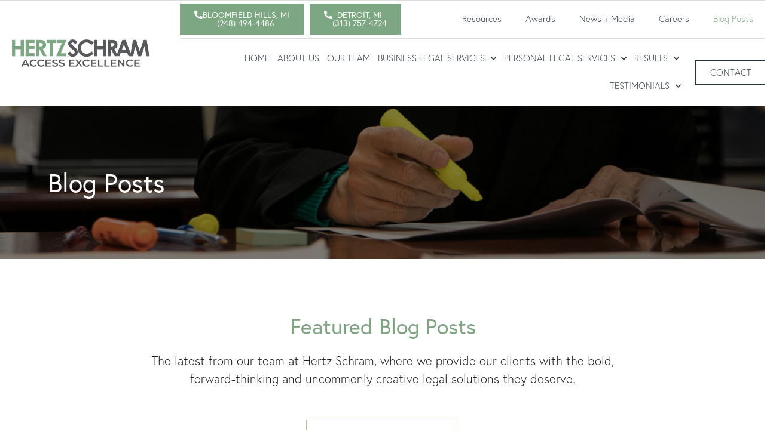

--- FILE ---
content_type: text/html; charset=UTF-8
request_url: https://www.hertzschram.com/blog-posts/page/5/
body_size: 31805
content:
<!DOCTYPE html>
<html lang="en-US">
<head>
<meta charset="UTF-8">
<meta name="viewport" content="width=device-width, initial-scale=1">
	 <link rel="profile" href="https://gmpg.org/xfn/11"> 
	 <meta name='robots' content='index, follow, max-image-preview:large, max-snippet:-1, max-video-preview:-1' />

	<!-- This site is optimized with the Yoast SEO Premium plugin v23.8 (Yoast SEO v24.5) - https://yoast.com/wordpress/plugins/seo/ -->
	<title>Hertz Schram | Detroit&#039;s Top Attorneys | Personal Law Firm in Bloomfield Hills | Corporate Lawyers in Detroit | Best Lawyers Near Me</title>
	<meta name="description" content="Hertz Schram assists individuals and businesses of all sizes with their legal needs in the Bloomfield Hills and Detroit, MI areas!" />
	<link rel="canonical" href="https://ljjqfjgj.elementor.cloud/blog-posts/" />
	<meta property="og:locale" content="en_US" />
	<meta property="og:type" content="article" />
	<meta property="og:title" content="Hertz Schram | Detroit&#039;s Top Attorneys | Personal Law Firm in Bloomfield Hills | Corporate Lawyers in Detroit | Best Lawyers Near Me" />
	<meta property="og:description" content="Hertz Schram assists individuals and businesses of all sizes with their legal needs in the Bloomfield Hills and Detroit, MI areas!" />
	<meta property="og:url" content="https://ljjqfjgj.elementor.cloud/blog-posts/" />
	<meta property="og:site_name" content="www.hertzschram.com" />
	<meta property="article:publisher" content="https://www.facebook.com/HertzSchram" />
	<meta property="article:modified_time" content="2024-07-03T01:16:07+00:00" />
	<meta name="twitter:card" content="summary_large_image" />
	<meta name="twitter:site" content="@hertzschram" />
	<meta name="twitter:label1" content="Est. reading time" />
	<meta name="twitter:data1" content="10 minutes" />
	<script type="application/ld+json" class="yoast-schema-graph">{"@context":"https://schema.org","@graph":[{"@type":"WebPage","@id":"https://ljjqfjgj.elementor.cloud/blog-posts/","url":"https://ljjqfjgj.elementor.cloud/blog-posts/","name":"Hertz Schram | Detroit's Top Attorneys | Personal Law Firm in Bloomfield Hills | Corporate Lawyers in Detroit | Best Lawyers Near Me","isPartOf":{"@id":"https://ljjqfjgj.elementor.cloud/#website"},"datePublished":"2024-07-02T23:56:29+00:00","dateModified":"2024-07-03T01:16:07+00:00","description":"Hertz Schram assists individuals and businesses of all sizes with their legal needs in the Bloomfield Hills and Detroit, MI areas!","inLanguage":"en-US","potentialAction":[{"@type":"ReadAction","target":["https://ljjqfjgj.elementor.cloud/blog-posts/"]}]},{"@type":"WebSite","@id":"https://ljjqfjgj.elementor.cloud/#website","url":"https://ljjqfjgj.elementor.cloud/","name":"www.hertzschram.com","description":"Personal Attorneys in Bloomfield Hills, MI","publisher":{"@id":"https://ljjqfjgj.elementor.cloud/#organization"},"potentialAction":[{"@type":"SearchAction","target":{"@type":"EntryPoint","urlTemplate":"https://ljjqfjgj.elementor.cloud/?s={search_term_string}"},"query-input":{"@type":"PropertyValueSpecification","valueRequired":true,"valueName":"search_term_string"}}],"inLanguage":"en-US"},{"@type":"Organization","@id":"https://ljjqfjgj.elementor.cloud/#organization","name":"www.hertzschram.com","url":"https://ljjqfjgj.elementor.cloud/","logo":{"@type":"ImageObject","inLanguage":"en-US","@id":"https://ljjqfjgj.elementor.cloud/#/schema/logo/image/","url":"https://www.hertzschram.com/wp-content/uploads/2024/08/hs-round-logo.jpg","contentUrl":"https://www.hertzschram.com/wp-content/uploads/2024/08/hs-round-logo.jpg","width":60,"height":60,"caption":"www.hertzschram.com"},"image":{"@id":"https://ljjqfjgj.elementor.cloud/#/schema/logo/image/"},"sameAs":["https://www.facebook.com/HertzSchram","https://x.com/hertzschram","https://www.instagram.com/hertzschrampc/"]}]}</script>
	<!-- / Yoast SEO Premium plugin. -->


<link rel='dns-prefetch' href='//www.google.com' />
<link rel='dns-prefetch' href='//maxcdn.bootstrapcdn.com' />
<link rel="alternate" type="application/rss+xml" title="www.hertzschram.com &raquo; Feed" href="https://www.hertzschram.com/feed/" />
<link rel="alternate" title="oEmbed (JSON)" type="application/json+oembed" href="https://www.hertzschram.com/wp-json/oembed/1.0/embed?url=https%3A%2F%2Fwww.hertzschram.com%2Fblog-posts%2F" />
<link rel="alternate" title="oEmbed (XML)" type="text/xml+oembed" href="https://www.hertzschram.com/wp-json/oembed/1.0/embed?url=https%3A%2F%2Fwww.hertzschram.com%2Fblog-posts%2F&#038;format=xml" />
<link rel="stylesheet" type="text/css" href="https://use.typekit.net/ykl2ivu.css"><style id='wp-img-auto-sizes-contain-inline-css'>
img:is([sizes=auto i],[sizes^="auto," i]){contain-intrinsic-size:3000px 1500px}
/*# sourceURL=wp-img-auto-sizes-contain-inline-css */
</style>
<link rel='stylesheet' id='astra-theme-css-css' href='https://www.hertzschram.com/wp-content/themes/astra/assets/css/minified/main.min.css?ver=4.8.1' media='all' />
<style id='astra-theme-css-inline-css'>
:root{--ast-post-nav-space:0;--ast-container-default-xlg-padding:3em;--ast-container-default-lg-padding:3em;--ast-container-default-slg-padding:2em;--ast-container-default-md-padding:3em;--ast-container-default-sm-padding:3em;--ast-container-default-xs-padding:2.4em;--ast-container-default-xxs-padding:1.8em;--ast-code-block-background:#EEEEEE;--ast-comment-inputs-background:#FAFAFA;--ast-normal-container-width:1200px;--ast-narrow-container-width:750px;--ast-blog-title-font-weight:normal;--ast-blog-meta-weight:inherit;}html{font-size:93.75%;}a{color:var(--ast-global-color-0);}a:hover,a:focus{color:var(--ast-global-color-1);}body,button,input,select,textarea,.ast-button,.ast-custom-button{font-family:-apple-system,BlinkMacSystemFont,Segoe UI,Roboto,Oxygen-Sans,Ubuntu,Cantarell,Helvetica Neue,sans-serif;font-weight:inherit;font-size:15px;font-size:1rem;line-height:var(--ast-body-line-height,1.65em);}blockquote{color:var(--ast-global-color-3);}h1,.entry-content h1,h2,.entry-content h2,h3,.entry-content h3,h4,.entry-content h4,h5,.entry-content h5,h6,.entry-content h6,.site-title,.site-title a{font-weight:600;}.site-title{font-size:35px;font-size:2.3333333333333rem;display:block;}.site-header .site-description{font-size:15px;font-size:1rem;display:none;}.entry-title{font-size:26px;font-size:1.7333333333333rem;}.archive .ast-article-post .ast-article-inner,.blog .ast-article-post .ast-article-inner,.archive .ast-article-post .ast-article-inner:hover,.blog .ast-article-post .ast-article-inner:hover{overflow:hidden;}h1,.entry-content h1{font-size:40px;font-size:2.6666666666667rem;font-weight:600;line-height:1.4em;}h2,.entry-content h2{font-size:32px;font-size:2.1333333333333rem;font-weight:600;line-height:1.3em;}h3,.entry-content h3{font-size:26px;font-size:1.7333333333333rem;font-weight:600;line-height:1.3em;}h4,.entry-content h4{font-size:24px;font-size:1.6rem;line-height:1.2em;font-weight:600;}h5,.entry-content h5{font-size:20px;font-size:1.3333333333333rem;line-height:1.2em;font-weight:600;}h6,.entry-content h6{font-size:16px;font-size:1.0666666666667rem;line-height:1.25em;font-weight:600;}::selection{background-color:var(--ast-global-color-0);color:#ffffff;}body,h1,.entry-title a,.entry-content h1,h2,.entry-content h2,h3,.entry-content h3,h4,.entry-content h4,h5,.entry-content h5,h6,.entry-content h6{color:var(--ast-global-color-3);}.tagcloud a:hover,.tagcloud a:focus,.tagcloud a.current-item{color:#ffffff;border-color:var(--ast-global-color-0);background-color:var(--ast-global-color-0);}input:focus,input[type="text"]:focus,input[type="email"]:focus,input[type="url"]:focus,input[type="password"]:focus,input[type="reset"]:focus,input[type="search"]:focus,textarea:focus{border-color:var(--ast-global-color-0);}input[type="radio"]:checked,input[type=reset],input[type="checkbox"]:checked,input[type="checkbox"]:hover:checked,input[type="checkbox"]:focus:checked,input[type=range]::-webkit-slider-thumb{border-color:var(--ast-global-color-0);background-color:var(--ast-global-color-0);box-shadow:none;}.site-footer a:hover + .post-count,.site-footer a:focus + .post-count{background:var(--ast-global-color-0);border-color:var(--ast-global-color-0);}.single .nav-links .nav-previous,.single .nav-links .nav-next{color:var(--ast-global-color-0);}.entry-meta,.entry-meta *{line-height:1.45;color:var(--ast-global-color-0);}.entry-meta a:not(.ast-button):hover,.entry-meta a:not(.ast-button):hover *,.entry-meta a:not(.ast-button):focus,.entry-meta a:not(.ast-button):focus *,.page-links > .page-link,.page-links .page-link:hover,.post-navigation a:hover{color:var(--ast-global-color-1);}#cat option,.secondary .calendar_wrap thead a,.secondary .calendar_wrap thead a:visited{color:var(--ast-global-color-0);}.secondary .calendar_wrap #today,.ast-progress-val span{background:var(--ast-global-color-0);}.secondary a:hover + .post-count,.secondary a:focus + .post-count{background:var(--ast-global-color-0);border-color:var(--ast-global-color-0);}.calendar_wrap #today > a{color:#ffffff;}.page-links .page-link,.single .post-navigation a{color:var(--ast-global-color-0);}.ast-search-menu-icon .search-form button.search-submit{padding:0 4px;}.ast-search-menu-icon form.search-form{padding-right:0;}.ast-search-menu-icon.slide-search input.search-field{width:0;}.ast-header-search .ast-search-menu-icon.ast-dropdown-active .search-form,.ast-header-search .ast-search-menu-icon.ast-dropdown-active .search-field:focus{transition:all 0.2s;}.search-form input.search-field:focus{outline:none;}.ast-archive-title{color:var(--ast-global-color-2);}.widget-title,.widget .wp-block-heading{font-size:21px;font-size:1.4rem;color:var(--ast-global-color-2);}.ast-search-menu-icon.slide-search a:focus-visible:focus-visible,.astra-search-icon:focus-visible,#close:focus-visible,a:focus-visible,.ast-menu-toggle:focus-visible,.site .skip-link:focus-visible,.wp-block-loginout input:focus-visible,.wp-block-search.wp-block-search__button-inside .wp-block-search__inside-wrapper,.ast-header-navigation-arrow:focus-visible,.woocommerce .wc-proceed-to-checkout > .checkout-button:focus-visible,.woocommerce .woocommerce-MyAccount-navigation ul li a:focus-visible,.ast-orders-table__row .ast-orders-table__cell:focus-visible,.woocommerce .woocommerce-order-details .order-again > .button:focus-visible,.woocommerce .woocommerce-message a.button.wc-forward:focus-visible,.woocommerce #minus_qty:focus-visible,.woocommerce #plus_qty:focus-visible,a#ast-apply-coupon:focus-visible,.woocommerce .woocommerce-info a:focus-visible,.woocommerce .astra-shop-summary-wrap a:focus-visible,.woocommerce a.wc-forward:focus-visible,#ast-apply-coupon:focus-visible,.woocommerce-js .woocommerce-mini-cart-item a.remove:focus-visible,#close:focus-visible,.button.search-submit:focus-visible,#search_submit:focus,.normal-search:focus-visible,.ast-header-account-wrap:focus-visible,.woocommerce .ast-on-card-button.ast-quick-view-trigger:focus{outline-style:dotted;outline-color:inherit;outline-width:thin;}input:focus,input[type="text"]:focus,input[type="email"]:focus,input[type="url"]:focus,input[type="password"]:focus,input[type="reset"]:focus,input[type="search"]:focus,input[type="number"]:focus,textarea:focus,.wp-block-search__input:focus,[data-section="section-header-mobile-trigger"] .ast-button-wrap .ast-mobile-menu-trigger-minimal:focus,.ast-mobile-popup-drawer.active .menu-toggle-close:focus,.woocommerce-ordering select.orderby:focus,#ast-scroll-top:focus,#coupon_code:focus,.woocommerce-page #comment:focus,.woocommerce #reviews #respond input#submit:focus,.woocommerce a.add_to_cart_button:focus,.woocommerce .button.single_add_to_cart_button:focus,.woocommerce .woocommerce-cart-form button:focus,.woocommerce .woocommerce-cart-form__cart-item .quantity .qty:focus,.woocommerce .woocommerce-billing-fields .woocommerce-billing-fields__field-wrapper .woocommerce-input-wrapper > .input-text:focus,.woocommerce #order_comments:focus,.woocommerce #place_order:focus,.woocommerce .woocommerce-address-fields .woocommerce-address-fields__field-wrapper .woocommerce-input-wrapper > .input-text:focus,.woocommerce .woocommerce-MyAccount-content form button:focus,.woocommerce .woocommerce-MyAccount-content .woocommerce-EditAccountForm .woocommerce-form-row .woocommerce-Input.input-text:focus,.woocommerce .ast-woocommerce-container .woocommerce-pagination ul.page-numbers li a:focus,body #content .woocommerce form .form-row .select2-container--default .select2-selection--single:focus,#ast-coupon-code:focus,.woocommerce.woocommerce-js .quantity input[type=number]:focus,.woocommerce-js .woocommerce-mini-cart-item .quantity input[type=number]:focus,.woocommerce p#ast-coupon-trigger:focus{border-style:dotted;border-color:inherit;border-width:thin;}input{outline:none;}.ast-logo-title-inline .site-logo-img{padding-right:1em;}body .ast-oembed-container *{position:absolute;top:0;width:100%;height:100%;left:0;}body .wp-block-embed-pocket-casts .ast-oembed-container *{position:unset;}.ast-single-post-featured-section + article {margin-top: 2em;}.site-content .ast-single-post-featured-section img {width: 100%;overflow: hidden;object-fit: cover;}.site > .ast-single-related-posts-container {margin-top: 0;}@media (min-width: 922px) {.ast-desktop .ast-container--narrow {max-width: var(--ast-narrow-container-width);margin: 0 auto;}}.ast-page-builder-template .hentry {margin: 0;}.ast-page-builder-template .site-content > .ast-container {max-width: 100%;padding: 0;}.ast-page-builder-template .site .site-content #primary {padding: 0;margin: 0;}.ast-page-builder-template .no-results {text-align: center;margin: 4em auto;}.ast-page-builder-template .ast-pagination {padding: 2em;}.ast-page-builder-template .entry-header.ast-no-title.ast-no-thumbnail {margin-top: 0;}.ast-page-builder-template .entry-header.ast-header-without-markup {margin-top: 0;margin-bottom: 0;}.ast-page-builder-template .entry-header.ast-no-title.ast-no-meta {margin-bottom: 0;}.ast-page-builder-template.single .post-navigation {padding-bottom: 2em;}.ast-page-builder-template.single-post .site-content > .ast-container {max-width: 100%;}.ast-page-builder-template .entry-header {margin-top: 2em;margin-left: auto;margin-right: auto;}.ast-page-builder-template .ast-archive-description {margin: 2em auto 0;padding-left: 20px;padding-right: 20px;}.ast-page-builder-template .ast-row {margin-left: 0;margin-right: 0;}.single.ast-page-builder-template .entry-header + .entry-content,.single.ast-page-builder-template .ast-single-entry-banner + .site-content article .entry-content {margin-bottom: 2em;}@media(min-width: 921px) {.ast-page-builder-template.archive.ast-right-sidebar .ast-row article,.ast-page-builder-template.archive.ast-left-sidebar .ast-row article {padding-left: 0;padding-right: 0;}}@media (max-width:921.9px){#ast-desktop-header{display:none;}}@media (min-width:922px){#ast-mobile-header{display:none;}}.wp-block-buttons.aligncenter{justify-content:center;}@media (max-width:921px){.ast-theme-transparent-header #primary,.ast-theme-transparent-header #secondary{padding:0;}}@media (max-width:921px){.ast-plain-container.ast-no-sidebar #primary{padding:0;}}.ast-plain-container.ast-no-sidebar #primary{margin-top:0;margin-bottom:0;}.wp-block-button.is-style-outline .wp-block-button__link{border-color:var(--ast-global-color-0);}div.wp-block-button.is-style-outline > .wp-block-button__link:not(.has-text-color),div.wp-block-button.wp-block-button__link.is-style-outline:not(.has-text-color){color:var(--ast-global-color-0);}.wp-block-button.is-style-outline .wp-block-button__link:hover,.wp-block-buttons .wp-block-button.is-style-outline .wp-block-button__link:focus,.wp-block-buttons .wp-block-button.is-style-outline > .wp-block-button__link:not(.has-text-color):hover,.wp-block-buttons .wp-block-button.wp-block-button__link.is-style-outline:not(.has-text-color):hover{color:#ffffff;background-color:var(--ast-global-color-1);border-color:var(--ast-global-color-1);}.post-page-numbers.current .page-link,.ast-pagination .page-numbers.current{color:#ffffff;border-color:var(--ast-global-color-0);background-color:var(--ast-global-color-0);}.wp-block-button.is-style-outline .wp-block-button__link.wp-element-button,.ast-outline-button{border-color:var(--ast-global-color-0);font-family:inherit;font-weight:inherit;line-height:1em;}.wp-block-buttons .wp-block-button.is-style-outline > .wp-block-button__link:not(.has-text-color),.wp-block-buttons .wp-block-button.wp-block-button__link.is-style-outline:not(.has-text-color),.ast-outline-button{color:var(--ast-global-color-0);}.wp-block-button.is-style-outline .wp-block-button__link:hover,.wp-block-buttons .wp-block-button.is-style-outline .wp-block-button__link:focus,.wp-block-buttons .wp-block-button.is-style-outline > .wp-block-button__link:not(.has-text-color):hover,.wp-block-buttons .wp-block-button.wp-block-button__link.is-style-outline:not(.has-text-color):hover,.ast-outline-button:hover,.ast-outline-button:focus,.wp-block-uagb-buttons-child .uagb-buttons-repeater.ast-outline-button:hover,.wp-block-uagb-buttons-child .uagb-buttons-repeater.ast-outline-button:focus{color:#ffffff;background-color:var(--ast-global-color-1);border-color:var(--ast-global-color-1);}.wp-block-button .wp-block-button__link.wp-element-button.is-style-outline:not(.has-background),.wp-block-button.is-style-outline>.wp-block-button__link.wp-element-button:not(.has-background),.ast-outline-button{background-color:transparent;}.entry-content[data-ast-blocks-layout] > figure{margin-bottom:1em;}h1.widget-title{font-weight:600;}h2.widget-title{font-weight:600;}h3.widget-title{font-weight:600;}#page{display:flex;flex-direction:column;min-height:100vh;}.ast-404-layout-1 h1.page-title{color:var(--ast-global-color-2);}.single .post-navigation a{line-height:1em;height:inherit;}.error-404 .page-sub-title{font-size:1.5rem;font-weight:inherit;}.search .site-content .content-area .search-form{margin-bottom:0;}#page .site-content{flex-grow:1;}.widget{margin-bottom:1.25em;}#secondary li{line-height:1.5em;}#secondary .wp-block-group h2{margin-bottom:0.7em;}#secondary h2{font-size:1.7rem;}.ast-separate-container .ast-article-post,.ast-separate-container .ast-article-single,.ast-separate-container .comment-respond{padding:3em;}.ast-separate-container .ast-article-single .ast-article-single{padding:0;}.ast-article-single .wp-block-post-template-is-layout-grid{padding-left:0;}.ast-separate-container .comments-title,.ast-narrow-container .comments-title{padding:1.5em 2em;}.ast-page-builder-template .comment-form-textarea,.ast-comment-formwrap .ast-grid-common-col{padding:0;}.ast-comment-formwrap{padding:0;display:inline-flex;column-gap:20px;width:100%;margin-left:0;margin-right:0;}.comments-area textarea#comment:focus,.comments-area textarea#comment:active,.comments-area .ast-comment-formwrap input[type="text"]:focus,.comments-area .ast-comment-formwrap input[type="text"]:active {box-shadow:none;outline:none;}.archive.ast-page-builder-template .entry-header{margin-top:2em;}.ast-page-builder-template .ast-comment-formwrap{width:100%;}.entry-title{margin-bottom:0.5em;}.ast-archive-description p{font-size:inherit;font-weight:inherit;line-height:inherit;}.ast-separate-container .ast-comment-list li.depth-1,.hentry{margin-bottom:2em;}@media (min-width:921px){.ast-left-sidebar.ast-page-builder-template #secondary,.archive.ast-right-sidebar.ast-page-builder-template .site-main{padding-left:20px;padding-right:20px;}}@media (max-width:544px){.ast-comment-formwrap.ast-row{column-gap:10px;display:inline-block;}#ast-commentform .ast-grid-common-col{position:relative;width:100%;}}@media (min-width:1201px){.ast-separate-container .ast-article-post,.ast-separate-container .ast-article-single,.ast-separate-container .ast-author-box,.ast-separate-container .ast-404-layout-1,.ast-separate-container .no-results{padding:3em;}}@media (max-width:921px){.ast-separate-container #primary,.ast-separate-container #secondary{padding:1.5em 0;}#primary,#secondary{padding:1.5em 0;margin:0;}.ast-left-sidebar #content > .ast-container{display:flex;flex-direction:column-reverse;width:100%;}}@media (min-width:922px){.ast-separate-container.ast-right-sidebar #primary,.ast-separate-container.ast-left-sidebar #primary{border:0;}.search-no-results.ast-separate-container #primary{margin-bottom:4em;}}.wp-block-button .wp-block-button__link{color:#ffffff;}.wp-block-button .wp-block-button__link:hover,.wp-block-button .wp-block-button__link:focus{color:#ffffff;background-color:var(--ast-global-color-1);border-color:var(--ast-global-color-1);}.elementor-widget-heading h1.elementor-heading-title{line-height:1.4em;}.elementor-widget-heading h2.elementor-heading-title{line-height:1.3em;}.elementor-widget-heading h3.elementor-heading-title{line-height:1.3em;}.elementor-widget-heading h4.elementor-heading-title{line-height:1.2em;}.elementor-widget-heading h5.elementor-heading-title{line-height:1.2em;}.elementor-widget-heading h6.elementor-heading-title{line-height:1.25em;}.wp-block-button .wp-block-button__link,.wp-block-search .wp-block-search__button,body .wp-block-file .wp-block-file__button{border-color:var(--ast-global-color-0);background-color:var(--ast-global-color-0);color:#ffffff;font-family:inherit;font-weight:inherit;line-height:1em;padding-top:15px;padding-right:30px;padding-bottom:15px;padding-left:30px;}@media (max-width:921px){.wp-block-button .wp-block-button__link,.wp-block-search .wp-block-search__button,body .wp-block-file .wp-block-file__button{padding-top:14px;padding-right:28px;padding-bottom:14px;padding-left:28px;}}@media (max-width:544px){.wp-block-button .wp-block-button__link,.wp-block-search .wp-block-search__button,body .wp-block-file .wp-block-file__button{padding-top:12px;padding-right:24px;padding-bottom:12px;padding-left:24px;}}.menu-toggle,button,.ast-button,.ast-custom-button,.button,input#submit,input[type="button"],input[type="submit"],input[type="reset"],form[CLASS*="wp-block-search__"].wp-block-search .wp-block-search__inside-wrapper .wp-block-search__button,body .wp-block-file .wp-block-file__button,.search .search-submit{border-style:solid;border-top-width:0;border-right-width:0;border-left-width:0;border-bottom-width:0;color:#ffffff;border-color:var(--ast-global-color-0);background-color:var(--ast-global-color-0);padding-top:15px;padding-right:30px;padding-bottom:15px;padding-left:30px;font-family:inherit;font-weight:inherit;line-height:1em;}button:focus,.menu-toggle:hover,button:hover,.ast-button:hover,.ast-custom-button:hover .button:hover,.ast-custom-button:hover ,input[type=reset]:hover,input[type=reset]:focus,input#submit:hover,input#submit:focus,input[type="button"]:hover,input[type="button"]:focus,input[type="submit"]:hover,input[type="submit"]:focus,form[CLASS*="wp-block-search__"].wp-block-search .wp-block-search__inside-wrapper .wp-block-search__button:hover,form[CLASS*="wp-block-search__"].wp-block-search .wp-block-search__inside-wrapper .wp-block-search__button:focus,body .wp-block-file .wp-block-file__button:hover,body .wp-block-file .wp-block-file__button:focus{color:#ffffff;background-color:var(--ast-global-color-1);border-color:var(--ast-global-color-1);}form[CLASS*="wp-block-search__"].wp-block-search .wp-block-search__inside-wrapper .wp-block-search__button.has-icon{padding-top:calc(15px - 3px);padding-right:calc(30px - 3px);padding-bottom:calc(15px - 3px);padding-left:calc(30px - 3px);}@media (max-width:921px){.menu-toggle,button,.ast-button,.ast-custom-button,.button,input#submit,input[type="button"],input[type="submit"],input[type="reset"],form[CLASS*="wp-block-search__"].wp-block-search .wp-block-search__inside-wrapper .wp-block-search__button,body .wp-block-file .wp-block-file__button,.search .search-submit{padding-top:14px;padding-right:28px;padding-bottom:14px;padding-left:28px;}}@media (max-width:544px){.menu-toggle,button,.ast-button,.ast-custom-button,.button,input#submit,input[type="button"],input[type="submit"],input[type="reset"],form[CLASS*="wp-block-search__"].wp-block-search .wp-block-search__inside-wrapper .wp-block-search__button,body .wp-block-file .wp-block-file__button,.search .search-submit{padding-top:12px;padding-right:24px;padding-bottom:12px;padding-left:24px;}}@media (max-width:921px){.ast-mobile-header-stack .main-header-bar .ast-search-menu-icon{display:inline-block;}.ast-header-break-point.ast-header-custom-item-outside .ast-mobile-header-stack .main-header-bar .ast-search-icon{margin:0;}.ast-comment-avatar-wrap img{max-width:2.5em;}.ast-comment-meta{padding:0 1.8888em 1.3333em;}.ast-separate-container .ast-comment-list li.depth-1{padding:1.5em 2.14em;}.ast-separate-container .comment-respond{padding:2em 2.14em;}}@media (min-width:544px){.ast-container{max-width:100%;}}@media (max-width:544px){.ast-separate-container .ast-article-post,.ast-separate-container .ast-article-single,.ast-separate-container .comments-title,.ast-separate-container .ast-archive-description{padding:1.5em 1em;}.ast-separate-container #content .ast-container{padding-left:0.54em;padding-right:0.54em;}.ast-separate-container .ast-comment-list .bypostauthor{padding:.5em;}.ast-search-menu-icon.ast-dropdown-active .search-field{width:170px;}} #ast-mobile-header .ast-site-header-cart-li a{pointer-events:none;}.ast-separate-container{background-color:var(--ast-global-color-4);}@media (max-width:921px){.site-title{display:block;}.site-header .site-description{display:none;}h1,.entry-content h1{font-size:30px;}h2,.entry-content h2{font-size:25px;}h3,.entry-content h3{font-size:20px;}}@media (max-width:544px){.site-title{display:block;}.site-header .site-description{display:none;}h1,.entry-content h1{font-size:30px;}h2,.entry-content h2{font-size:25px;}h3,.entry-content h3{font-size:20px;}}@media (max-width:921px){html{font-size:85.5%;}}@media (max-width:544px){html{font-size:85.5%;}}@media (min-width:922px){.ast-container{max-width:1240px;}}@media (min-width:922px){.site-content .ast-container{display:flex;}}@media (max-width:921px){.site-content .ast-container{flex-direction:column;}}@media (min-width:922px){.main-header-menu .sub-menu .menu-item.ast-left-align-sub-menu:hover > .sub-menu,.main-header-menu .sub-menu .menu-item.ast-left-align-sub-menu.focus > .sub-menu{margin-left:-0px;}}.site .comments-area{padding-bottom:3em;}.wp-block-file {display: flex;align-items: center;flex-wrap: wrap;justify-content: space-between;}.wp-block-pullquote {border: none;}.wp-block-pullquote blockquote::before {content: "\201D";font-family: "Helvetica",sans-serif;display: flex;transform: rotate( 180deg );font-size: 6rem;font-style: normal;line-height: 1;font-weight: bold;align-items: center;justify-content: center;}.has-text-align-right > blockquote::before {justify-content: flex-start;}.has-text-align-left > blockquote::before {justify-content: flex-end;}figure.wp-block-pullquote.is-style-solid-color blockquote {max-width: 100%;text-align: inherit;}html body {--wp--custom--ast-default-block-top-padding: 3em;--wp--custom--ast-default-block-right-padding: 3em;--wp--custom--ast-default-block-bottom-padding: 3em;--wp--custom--ast-default-block-left-padding: 3em;--wp--custom--ast-container-width: 1200px;--wp--custom--ast-content-width-size: 1200px;--wp--custom--ast-wide-width-size: calc(1200px + var(--wp--custom--ast-default-block-left-padding) + var(--wp--custom--ast-default-block-right-padding));}.ast-narrow-container {--wp--custom--ast-content-width-size: 750px;--wp--custom--ast-wide-width-size: 750px;}@media(max-width: 921px) {html body {--wp--custom--ast-default-block-top-padding: 3em;--wp--custom--ast-default-block-right-padding: 2em;--wp--custom--ast-default-block-bottom-padding: 3em;--wp--custom--ast-default-block-left-padding: 2em;}}@media(max-width: 544px) {html body {--wp--custom--ast-default-block-top-padding: 3em;--wp--custom--ast-default-block-right-padding: 1.5em;--wp--custom--ast-default-block-bottom-padding: 3em;--wp--custom--ast-default-block-left-padding: 1.5em;}}.entry-content > .wp-block-group,.entry-content > .wp-block-cover,.entry-content > .wp-block-columns {padding-top: var(--wp--custom--ast-default-block-top-padding);padding-right: var(--wp--custom--ast-default-block-right-padding);padding-bottom: var(--wp--custom--ast-default-block-bottom-padding);padding-left: var(--wp--custom--ast-default-block-left-padding);}.ast-plain-container.ast-no-sidebar .entry-content > .alignfull,.ast-page-builder-template .ast-no-sidebar .entry-content > .alignfull {margin-left: calc( -50vw + 50%);margin-right: calc( -50vw + 50%);max-width: 100vw;width: 100vw;}.ast-plain-container.ast-no-sidebar .entry-content .alignfull .alignfull,.ast-page-builder-template.ast-no-sidebar .entry-content .alignfull .alignfull,.ast-plain-container.ast-no-sidebar .entry-content .alignfull .alignwide,.ast-page-builder-template.ast-no-sidebar .entry-content .alignfull .alignwide,.ast-plain-container.ast-no-sidebar .entry-content .alignwide .alignfull,.ast-page-builder-template.ast-no-sidebar .entry-content .alignwide .alignfull,.ast-plain-container.ast-no-sidebar .entry-content .alignwide .alignwide,.ast-page-builder-template.ast-no-sidebar .entry-content .alignwide .alignwide,.ast-plain-container.ast-no-sidebar .entry-content .wp-block-column .alignfull,.ast-page-builder-template.ast-no-sidebar .entry-content .wp-block-column .alignfull,.ast-plain-container.ast-no-sidebar .entry-content .wp-block-column .alignwide,.ast-page-builder-template.ast-no-sidebar .entry-content .wp-block-column .alignwide {margin-left: auto;margin-right: auto;width: 100%;}[data-ast-blocks-layout] .wp-block-separator:not(.is-style-dots) {height: 0;}[data-ast-blocks-layout] .wp-block-separator {margin: 20px auto;}[data-ast-blocks-layout] .wp-block-separator:not(.is-style-wide):not(.is-style-dots) {max-width: 100px;}[data-ast-blocks-layout] .wp-block-separator.has-background {padding: 0;}.entry-content[data-ast-blocks-layout] > * {max-width: var(--wp--custom--ast-content-width-size);margin-left: auto;margin-right: auto;}.entry-content[data-ast-blocks-layout] > .alignwide {max-width: var(--wp--custom--ast-wide-width-size);}.entry-content[data-ast-blocks-layout] .alignfull {max-width: none;}.ast-full-width-layout .entry-content[data-ast-blocks-layout] .is-layout-constrained.wp-block-cover-is-layout-constrained > *,.ast-full-width-layout .entry-content[data-ast-blocks-layout] .is-layout-constrained.wp-block-group-is-layout-constrained > * {max-width: var(--wp--custom--ast-content-width-size);margin-left: auto;margin-right: auto;}.entry-content .wp-block-columns {margin-bottom: 0;}blockquote {margin: 1.5em;border-color: rgba(0,0,0,0.05);}.wp-block-quote:not(.has-text-align-right):not(.has-text-align-center) {border-left: 5px solid rgba(0,0,0,0.05);}.has-text-align-right > blockquote,blockquote.has-text-align-right {border-right: 5px solid rgba(0,0,0,0.05);}.has-text-align-left > blockquote,blockquote.has-text-align-left {border-left: 5px solid rgba(0,0,0,0.05);}.wp-block-site-tagline,.wp-block-latest-posts .read-more {margin-top: 15px;}.wp-block-loginout p label {display: block;}.wp-block-loginout p:not(.login-remember):not(.login-submit) input {width: 100%;}.wp-block-loginout input:focus {border-color: transparent;}.wp-block-loginout input:focus {outline: thin dotted;}.entry-content .wp-block-media-text .wp-block-media-text__content {padding: 0 0 0 8%;}.entry-content .wp-block-media-text.has-media-on-the-right .wp-block-media-text__content {padding: 0 8% 0 0;}.entry-content .wp-block-media-text.has-background .wp-block-media-text__content {padding: 8%;}.entry-content .wp-block-cover:not([class*="background-color"]) .wp-block-cover__inner-container,.entry-content .wp-block-cover:not([class*="background-color"]) .wp-block-cover-image-text,.entry-content .wp-block-cover:not([class*="background-color"]) .wp-block-cover-text,.entry-content .wp-block-cover-image:not([class*="background-color"]) .wp-block-cover__inner-container,.entry-content .wp-block-cover-image:not([class*="background-color"]) .wp-block-cover-image-text,.entry-content .wp-block-cover-image:not([class*="background-color"]) .wp-block-cover-text {color: var(--ast-global-color-5);}.wp-block-loginout .login-remember input {width: 1.1rem;height: 1.1rem;margin: 0 5px 4px 0;vertical-align: middle;}.wp-block-latest-posts > li > *:first-child,.wp-block-latest-posts:not(.is-grid) > li:first-child {margin-top: 0;}.entry-content .wp-block-buttons,.entry-content .wp-block-uagb-buttons {margin-bottom: 1.5em;}.wp-block-search__inside-wrapper .wp-block-search__input {padding: 0 10px;color: var(--ast-global-color-3);background: var(--ast-global-color-5);border-color: var(--ast-border-color);}.wp-block-latest-posts .read-more {margin-bottom: 1.5em;}.wp-block-search__no-button .wp-block-search__inside-wrapper .wp-block-search__input {padding-top: 5px;padding-bottom: 5px;}.wp-block-latest-posts .wp-block-latest-posts__post-date,.wp-block-latest-posts .wp-block-latest-posts__post-author {font-size: 1rem;}.wp-block-latest-posts > li > *,.wp-block-latest-posts:not(.is-grid) > li {margin-top: 12px;margin-bottom: 12px;}.ast-page-builder-template .entry-content[data-ast-blocks-layout] > *,.ast-page-builder-template .entry-content[data-ast-blocks-layout] > .alignfull > * {max-width: none;}.ast-page-builder-template .entry-content[data-ast-blocks-layout] > .alignwide > * {max-width: var(--wp--custom--ast-wide-width-size);}.ast-page-builder-template .entry-content[data-ast-blocks-layout] > .inherit-container-width > *,.ast-page-builder-template .entry-content[data-ast-blocks-layout] > * > *,.entry-content[data-ast-blocks-layout] > .wp-block-cover .wp-block-cover__inner-container {max-width: var(--wp--custom--ast-content-width-size) ;margin-left: auto;margin-right: auto;}.entry-content[data-ast-blocks-layout] .wp-block-cover:not(.alignleft):not(.alignright) {width: auto;}@media(max-width: 1200px) {.ast-separate-container .entry-content > .alignfull,.ast-separate-container .entry-content[data-ast-blocks-layout] > .alignwide,.ast-plain-container .entry-content[data-ast-blocks-layout] > .alignwide,.ast-plain-container .entry-content .alignfull {margin-left: calc(-1 * min(var(--ast-container-default-xlg-padding),20px)) ;margin-right: calc(-1 * min(var(--ast-container-default-xlg-padding),20px));}}@media(min-width: 1201px) {.ast-separate-container .entry-content > .alignfull {margin-left: calc(-1 * var(--ast-container-default-xlg-padding) );margin-right: calc(-1 * var(--ast-container-default-xlg-padding) );}.ast-separate-container .entry-content[data-ast-blocks-layout] > .alignwide,.ast-plain-container .entry-content[data-ast-blocks-layout] > .alignwide {margin-left: calc(-1 * var(--wp--custom--ast-default-block-left-padding) );margin-right: calc(-1 * var(--wp--custom--ast-default-block-right-padding) );}}@media(min-width: 921px) {.ast-separate-container .entry-content .wp-block-group.alignwide:not(.inherit-container-width) > :where(:not(.alignleft):not(.alignright)),.ast-plain-container .entry-content .wp-block-group.alignwide:not(.inherit-container-width) > :where(:not(.alignleft):not(.alignright)) {max-width: calc( var(--wp--custom--ast-content-width-size) + 80px );}.ast-plain-container.ast-right-sidebar .entry-content[data-ast-blocks-layout] .alignfull,.ast-plain-container.ast-left-sidebar .entry-content[data-ast-blocks-layout] .alignfull {margin-left: -60px;margin-right: -60px;}}@media(min-width: 544px) {.entry-content > .alignleft {margin-right: 20px;}.entry-content > .alignright {margin-left: 20px;}}@media (max-width:544px){.wp-block-columns .wp-block-column:not(:last-child){margin-bottom:20px;}.wp-block-latest-posts{margin:0;}}@media( max-width: 600px ) {.entry-content .wp-block-media-text .wp-block-media-text__content,.entry-content .wp-block-media-text.has-media-on-the-right .wp-block-media-text__content {padding: 8% 0 0;}.entry-content .wp-block-media-text.has-background .wp-block-media-text__content {padding: 8%;}}.ast-narrow-container .site-content .wp-block-uagb-image--align-full .wp-block-uagb-image__figure {max-width: 100%;margin-left: auto;margin-right: auto;}:root .has-ast-global-color-0-color{color:var(--ast-global-color-0);}:root .has-ast-global-color-0-background-color{background-color:var(--ast-global-color-0);}:root .wp-block-button .has-ast-global-color-0-color{color:var(--ast-global-color-0);}:root .wp-block-button .has-ast-global-color-0-background-color{background-color:var(--ast-global-color-0);}:root .has-ast-global-color-1-color{color:var(--ast-global-color-1);}:root .has-ast-global-color-1-background-color{background-color:var(--ast-global-color-1);}:root .wp-block-button .has-ast-global-color-1-color{color:var(--ast-global-color-1);}:root .wp-block-button .has-ast-global-color-1-background-color{background-color:var(--ast-global-color-1);}:root .has-ast-global-color-2-color{color:var(--ast-global-color-2);}:root .has-ast-global-color-2-background-color{background-color:var(--ast-global-color-2);}:root .wp-block-button .has-ast-global-color-2-color{color:var(--ast-global-color-2);}:root .wp-block-button .has-ast-global-color-2-background-color{background-color:var(--ast-global-color-2);}:root .has-ast-global-color-3-color{color:var(--ast-global-color-3);}:root .has-ast-global-color-3-background-color{background-color:var(--ast-global-color-3);}:root .wp-block-button .has-ast-global-color-3-color{color:var(--ast-global-color-3);}:root .wp-block-button .has-ast-global-color-3-background-color{background-color:var(--ast-global-color-3);}:root .has-ast-global-color-4-color{color:var(--ast-global-color-4);}:root .has-ast-global-color-4-background-color{background-color:var(--ast-global-color-4);}:root .wp-block-button .has-ast-global-color-4-color{color:var(--ast-global-color-4);}:root .wp-block-button .has-ast-global-color-4-background-color{background-color:var(--ast-global-color-4);}:root .has-ast-global-color-5-color{color:var(--ast-global-color-5);}:root .has-ast-global-color-5-background-color{background-color:var(--ast-global-color-5);}:root .wp-block-button .has-ast-global-color-5-color{color:var(--ast-global-color-5);}:root .wp-block-button .has-ast-global-color-5-background-color{background-color:var(--ast-global-color-5);}:root .has-ast-global-color-6-color{color:var(--ast-global-color-6);}:root .has-ast-global-color-6-background-color{background-color:var(--ast-global-color-6);}:root .wp-block-button .has-ast-global-color-6-color{color:var(--ast-global-color-6);}:root .wp-block-button .has-ast-global-color-6-background-color{background-color:var(--ast-global-color-6);}:root .has-ast-global-color-7-color{color:var(--ast-global-color-7);}:root .has-ast-global-color-7-background-color{background-color:var(--ast-global-color-7);}:root .wp-block-button .has-ast-global-color-7-color{color:var(--ast-global-color-7);}:root .wp-block-button .has-ast-global-color-7-background-color{background-color:var(--ast-global-color-7);}:root .has-ast-global-color-8-color{color:var(--ast-global-color-8);}:root .has-ast-global-color-8-background-color{background-color:var(--ast-global-color-8);}:root .wp-block-button .has-ast-global-color-8-color{color:var(--ast-global-color-8);}:root .wp-block-button .has-ast-global-color-8-background-color{background-color:var(--ast-global-color-8);}:root{--ast-global-color-0:#0170B9;--ast-global-color-1:#3a3a3a;--ast-global-color-2:#3a3a3a;--ast-global-color-3:#4B4F58;--ast-global-color-4:#F5F5F5;--ast-global-color-5:#FFFFFF;--ast-global-color-6:#E5E5E5;--ast-global-color-7:#424242;--ast-global-color-8:#000000;}:root {--ast-border-color : #dddddd;}.ast-single-entry-banner {-js-display: flex;display: flex;flex-direction: column;justify-content: center;text-align: center;position: relative;background: #eeeeee;}.ast-single-entry-banner[data-banner-layout="layout-1"] {max-width: 1200px;background: inherit;padding: 20px 0;}.ast-single-entry-banner[data-banner-width-type="custom"] {margin: 0 auto;width: 100%;}.ast-single-entry-banner + .site-content .entry-header {margin-bottom: 0;}.site .ast-author-avatar {--ast-author-avatar-size: ;}a.ast-underline-text {text-decoration: underline;}.ast-container > .ast-terms-link {position: relative;display: block;}a.ast-button.ast-badge-tax {padding: 4px 8px;border-radius: 3px;font-size: inherit;}header.entry-header > *:not(:last-child){margin-bottom:10px;}.ast-archive-entry-banner {-js-display: flex;display: flex;flex-direction: column;justify-content: center;text-align: center;position: relative;background: #eeeeee;}.ast-archive-entry-banner[data-banner-width-type="custom"] {margin: 0 auto;width: 100%;}.ast-archive-entry-banner[data-banner-layout="layout-1"] {background: inherit;padding: 20px 0;text-align: left;}body.archive .ast-archive-description{max-width:1200px;width:100%;text-align:left;padding-top:3em;padding-right:3em;padding-bottom:3em;padding-left:3em;}body.archive .ast-archive-description .ast-archive-title,body.archive .ast-archive-description .ast-archive-title *{font-size:40px;font-size:2.6666666666667rem;}body.archive .ast-archive-description > *:not(:last-child){margin-bottom:10px;}@media (max-width:921px){body.archive .ast-archive-description{text-align:left;}}@media (max-width:544px){body.archive .ast-archive-description{text-align:left;}}.ast-breadcrumbs .trail-browse,.ast-breadcrumbs .trail-items,.ast-breadcrumbs .trail-items li{display:inline-block;margin:0;padding:0;border:none;background:inherit;text-indent:0;text-decoration:none;}.ast-breadcrumbs .trail-browse{font-size:inherit;font-style:inherit;font-weight:inherit;color:inherit;}.ast-breadcrumbs .trail-items{list-style:none;}.trail-items li::after{padding:0 0.3em;content:"\00bb";}.trail-items li:last-of-type::after{display:none;}h1,.entry-content h1,h2,.entry-content h2,h3,.entry-content h3,h4,.entry-content h4,h5,.entry-content h5,h6,.entry-content h6{color:var(--ast-global-color-2);}.entry-title a{color:var(--ast-global-color-2);}@media (max-width:921px){.ast-builder-grid-row-container.ast-builder-grid-row-tablet-3-firstrow .ast-builder-grid-row > *:first-child,.ast-builder-grid-row-container.ast-builder-grid-row-tablet-3-lastrow .ast-builder-grid-row > *:last-child{grid-column:1 / -1;}}@media (max-width:544px){.ast-builder-grid-row-container.ast-builder-grid-row-mobile-3-firstrow .ast-builder-grid-row > *:first-child,.ast-builder-grid-row-container.ast-builder-grid-row-mobile-3-lastrow .ast-builder-grid-row > *:last-child{grid-column:1 / -1;}}.ast-builder-layout-element[data-section="title_tagline"]{display:flex;}@media (max-width:921px){.ast-header-break-point .ast-builder-layout-element[data-section="title_tagline"]{display:flex;}}@media (max-width:544px){.ast-header-break-point .ast-builder-layout-element[data-section="title_tagline"]{display:flex;}}.footer-widget-area.widget-area.site-footer-focus-item{width:auto;}.elementor-widget-heading .elementor-heading-title{margin:0;}.elementor-page .ast-menu-toggle{color:unset !important;background:unset !important;}.elementor-post.elementor-grid-item.hentry{margin-bottom:0;}.woocommerce div.product .elementor-element.elementor-products-grid .related.products ul.products li.product,.elementor-element .elementor-wc-products .woocommerce[class*='columns-'] ul.products li.product{width:auto;margin:0;float:none;}.elementor-toc__list-wrapper{margin:0;}body .elementor hr{background-color:#ccc;margin:0;}.ast-left-sidebar .elementor-section.elementor-section-stretched,.ast-right-sidebar .elementor-section.elementor-section-stretched{max-width:100%;left:0 !important;}.elementor-posts-container [CLASS*="ast-width-"]{width:100%;}.elementor-template-full-width .ast-container{display:block;}.elementor-screen-only,.screen-reader-text,.screen-reader-text span,.ui-helper-hidden-accessible{top:0 !important;}@media (max-width:544px){.elementor-element .elementor-wc-products .woocommerce[class*="columns-"] ul.products li.product{width:auto;margin:0;}.elementor-element .woocommerce .woocommerce-result-count{float:none;}}.ast-header-break-point .main-header-bar{border-bottom-width:1px;}@media (min-width:922px){.main-header-bar{border-bottom-width:1px;}}.main-header-menu .menu-item, #astra-footer-menu .menu-item, .main-header-bar .ast-masthead-custom-menu-items{-js-display:flex;display:flex;-webkit-box-pack:center;-webkit-justify-content:center;-moz-box-pack:center;-ms-flex-pack:center;justify-content:center;-webkit-box-orient:vertical;-webkit-box-direction:normal;-webkit-flex-direction:column;-moz-box-orient:vertical;-moz-box-direction:normal;-ms-flex-direction:column;flex-direction:column;}.main-header-menu > .menu-item > .menu-link, #astra-footer-menu > .menu-item > .menu-link{height:100%;-webkit-box-align:center;-webkit-align-items:center;-moz-box-align:center;-ms-flex-align:center;align-items:center;-js-display:flex;display:flex;}.ast-header-break-point .main-navigation ul .menu-item .menu-link .icon-arrow:first-of-type svg{top:.2em;margin-top:0px;margin-left:0px;width:.65em;transform:translate(0, -2px) rotateZ(270deg);}.ast-mobile-popup-content .ast-submenu-expanded > .ast-menu-toggle{transform:rotateX(180deg);overflow-y:auto;}@media (min-width:922px){.ast-builder-menu .main-navigation > ul > li:last-child a{margin-right:0;}}.ast-separate-container .ast-article-inner{background-color:transparent;background-image:none;}.ast-separate-container .ast-article-post{background-color:var(--ast-global-color-5);background-image:none;}@media (max-width:921px){.ast-separate-container .ast-article-post{background-color:var(--ast-global-color-5);background-image:none;}}@media (max-width:544px){.ast-separate-container .ast-article-post{background-color:var(--ast-global-color-5);background-image:none;}}.ast-separate-container .ast-article-single:not(.ast-related-post), .woocommerce.ast-separate-container .ast-woocommerce-container, .ast-separate-container .error-404, .ast-separate-container .no-results, .single.ast-separate-container .site-main .ast-author-meta, .ast-separate-container .related-posts-title-wrapper,.ast-separate-container .comments-count-wrapper, .ast-box-layout.ast-plain-container .site-content,.ast-padded-layout.ast-plain-container .site-content, .ast-separate-container .ast-archive-description, .ast-separate-container .comments-area .comment-respond, .ast-separate-container .comments-area .ast-comment-list li, .ast-separate-container .comments-area .comments-title{background-color:var(--ast-global-color-5);background-image:none;}@media (max-width:921px){.ast-separate-container .ast-article-single:not(.ast-related-post), .woocommerce.ast-separate-container .ast-woocommerce-container, .ast-separate-container .error-404, .ast-separate-container .no-results, .single.ast-separate-container .site-main .ast-author-meta, .ast-separate-container .related-posts-title-wrapper,.ast-separate-container .comments-count-wrapper, .ast-box-layout.ast-plain-container .site-content,.ast-padded-layout.ast-plain-container .site-content, .ast-separate-container .ast-archive-description{background-color:var(--ast-global-color-5);background-image:none;}}@media (max-width:544px){.ast-separate-container .ast-article-single:not(.ast-related-post), .woocommerce.ast-separate-container .ast-woocommerce-container, .ast-separate-container .error-404, .ast-separate-container .no-results, .single.ast-separate-container .site-main .ast-author-meta, .ast-separate-container .related-posts-title-wrapper,.ast-separate-container .comments-count-wrapper, .ast-box-layout.ast-plain-container .site-content,.ast-padded-layout.ast-plain-container .site-content, .ast-separate-container .ast-archive-description{background-color:var(--ast-global-color-5);background-image:none;}}.ast-separate-container.ast-two-container #secondary .widget{background-color:var(--ast-global-color-5);background-image:none;}@media (max-width:921px){.ast-separate-container.ast-two-container #secondary .widget{background-color:var(--ast-global-color-5);background-image:none;}}@media (max-width:544px){.ast-separate-container.ast-two-container #secondary .widget{background-color:var(--ast-global-color-5);background-image:none;}}.ast-plain-container, .ast-page-builder-template{background-color:var(--ast-global-color-5);background-image:none;}@media (max-width:921px){.ast-plain-container, .ast-page-builder-template{background-color:var(--ast-global-color-5);background-image:none;}}@media (max-width:544px){.ast-plain-container, .ast-page-builder-template{background-color:var(--ast-global-color-5);background-image:none;}}.ast-mobile-header-content > *,.ast-desktop-header-content > * {padding: 10px 0;height: auto;}.ast-mobile-header-content > *:first-child,.ast-desktop-header-content > *:first-child {padding-top: 10px;}.ast-mobile-header-content > .ast-builder-menu,.ast-desktop-header-content > .ast-builder-menu {padding-top: 0;}.ast-mobile-header-content > *:last-child,.ast-desktop-header-content > *:last-child {padding-bottom: 0;}.ast-mobile-header-content .ast-search-menu-icon.ast-inline-search label,.ast-desktop-header-content .ast-search-menu-icon.ast-inline-search label {width: 100%;}.ast-desktop-header-content .main-header-bar-navigation .ast-submenu-expanded > .ast-menu-toggle::before {transform: rotateX(180deg);}#ast-desktop-header .ast-desktop-header-content,.ast-mobile-header-content .ast-search-icon,.ast-desktop-header-content .ast-search-icon,.ast-mobile-header-wrap .ast-mobile-header-content,.ast-main-header-nav-open.ast-popup-nav-open .ast-mobile-header-wrap .ast-mobile-header-content,.ast-main-header-nav-open.ast-popup-nav-open .ast-desktop-header-content {display: none;}.ast-main-header-nav-open.ast-header-break-point #ast-desktop-header .ast-desktop-header-content,.ast-main-header-nav-open.ast-header-break-point .ast-mobile-header-wrap .ast-mobile-header-content {display: block;}.ast-desktop .ast-desktop-header-content .astra-menu-animation-slide-up > .menu-item > .sub-menu,.ast-desktop .ast-desktop-header-content .astra-menu-animation-slide-up > .menu-item .menu-item > .sub-menu,.ast-desktop .ast-desktop-header-content .astra-menu-animation-slide-down > .menu-item > .sub-menu,.ast-desktop .ast-desktop-header-content .astra-menu-animation-slide-down > .menu-item .menu-item > .sub-menu,.ast-desktop .ast-desktop-header-content .astra-menu-animation-fade > .menu-item > .sub-menu,.ast-desktop .ast-desktop-header-content .astra-menu-animation-fade > .menu-item .menu-item > .sub-menu {opacity: 1;visibility: visible;}.ast-hfb-header.ast-default-menu-enable.ast-header-break-point .ast-mobile-header-wrap .ast-mobile-header-content .main-header-bar-navigation {width: unset;margin: unset;}.ast-mobile-header-content.content-align-flex-end .main-header-bar-navigation .menu-item-has-children > .ast-menu-toggle,.ast-desktop-header-content.content-align-flex-end .main-header-bar-navigation .menu-item-has-children > .ast-menu-toggle {left: calc( 20px - 0.907em);right: auto;}.ast-mobile-header-content .ast-search-menu-icon,.ast-mobile-header-content .ast-search-menu-icon.slide-search,.ast-desktop-header-content .ast-search-menu-icon,.ast-desktop-header-content .ast-search-menu-icon.slide-search {width: 100%;position: relative;display: block;right: auto;transform: none;}.ast-mobile-header-content .ast-search-menu-icon.slide-search .search-form,.ast-mobile-header-content .ast-search-menu-icon .search-form,.ast-desktop-header-content .ast-search-menu-icon.slide-search .search-form,.ast-desktop-header-content .ast-search-menu-icon .search-form {right: 0;visibility: visible;opacity: 1;position: relative;top: auto;transform: none;padding: 0;display: block;overflow: hidden;}.ast-mobile-header-content .ast-search-menu-icon.ast-inline-search .search-field,.ast-mobile-header-content .ast-search-menu-icon .search-field,.ast-desktop-header-content .ast-search-menu-icon.ast-inline-search .search-field,.ast-desktop-header-content .ast-search-menu-icon .search-field {width: 100%;padding-right: 5.5em;}.ast-mobile-header-content .ast-search-menu-icon .search-submit,.ast-desktop-header-content .ast-search-menu-icon .search-submit {display: block;position: absolute;height: 100%;top: 0;right: 0;padding: 0 1em;border-radius: 0;}.ast-hfb-header.ast-default-menu-enable.ast-header-break-point .ast-mobile-header-wrap .ast-mobile-header-content .main-header-bar-navigation ul .sub-menu .menu-link {padding-left: 30px;}.ast-hfb-header.ast-default-menu-enable.ast-header-break-point .ast-mobile-header-wrap .ast-mobile-header-content .main-header-bar-navigation .sub-menu .menu-item .menu-item .menu-link {padding-left: 40px;}.ast-mobile-popup-drawer.active .ast-mobile-popup-inner{background-color:#ffffff;;}.ast-mobile-header-wrap .ast-mobile-header-content, .ast-desktop-header-content{background-color:#ffffff;;}.ast-mobile-popup-content > *, .ast-mobile-header-content > *, .ast-desktop-popup-content > *, .ast-desktop-header-content > *{padding-top:0px;padding-bottom:0px;}.content-align-flex-start .ast-builder-layout-element{justify-content:flex-start;}.content-align-flex-start .main-header-menu{text-align:left;}.ast-mobile-popup-drawer.active .menu-toggle-close{color:#3a3a3a;}.ast-mobile-header-wrap .ast-primary-header-bar,.ast-primary-header-bar .site-primary-header-wrap{min-height:80px;}.ast-desktop .ast-primary-header-bar .main-header-menu > .menu-item{line-height:80px;}.ast-header-break-point #masthead .ast-mobile-header-wrap .ast-primary-header-bar,.ast-header-break-point #masthead .ast-mobile-header-wrap .ast-below-header-bar,.ast-header-break-point #masthead .ast-mobile-header-wrap .ast-above-header-bar{padding-left:20px;padding-right:20px;}.ast-header-break-point .ast-primary-header-bar{border-bottom-width:1px;border-bottom-color:#eaeaea;border-bottom-style:solid;}@media (min-width:922px){.ast-primary-header-bar{border-bottom-width:1px;border-bottom-color:#eaeaea;border-bottom-style:solid;}}.ast-primary-header-bar{background-color:#ffffff;}.ast-primary-header-bar{display:block;}@media (max-width:921px){.ast-header-break-point .ast-primary-header-bar{display:grid;}}@media (max-width:544px){.ast-header-break-point .ast-primary-header-bar{display:grid;}}[data-section="section-header-mobile-trigger"] .ast-button-wrap .ast-mobile-menu-trigger-minimal{color:var(--ast-global-color-0);border:none;background:transparent;}[data-section="section-header-mobile-trigger"] .ast-button-wrap .mobile-menu-toggle-icon .ast-mobile-svg{width:20px;height:20px;fill:var(--ast-global-color-0);}[data-section="section-header-mobile-trigger"] .ast-button-wrap .mobile-menu-wrap .mobile-menu{color:var(--ast-global-color-0);}.ast-builder-menu-mobile .main-navigation .menu-item.menu-item-has-children > .ast-menu-toggle{top:0;}.ast-builder-menu-mobile .main-navigation .menu-item-has-children > .menu-link:after{content:unset;}.ast-hfb-header .ast-builder-menu-mobile .main-header-menu, .ast-hfb-header .ast-builder-menu-mobile .main-navigation .menu-item .menu-link, .ast-hfb-header .ast-builder-menu-mobile .main-navigation .menu-item .sub-menu .menu-link{border-style:none;}.ast-builder-menu-mobile .main-navigation .menu-item.menu-item-has-children > .ast-menu-toggle{top:0;}@media (max-width:921px){.ast-builder-menu-mobile .main-navigation .menu-item.menu-item-has-children > .ast-menu-toggle{top:0;}.ast-builder-menu-mobile .main-navigation .menu-item-has-children > .menu-link:after{content:unset;}}@media (max-width:544px){.ast-builder-menu-mobile .main-navigation .menu-item.menu-item-has-children > .ast-menu-toggle{top:0;}}.ast-builder-menu-mobile .main-navigation{display:block;}@media (max-width:921px){.ast-header-break-point .ast-builder-menu-mobile .main-navigation{display:block;}}@media (max-width:544px){.ast-header-break-point .ast-builder-menu-mobile .main-navigation{display:block;}}:root{--e-global-color-astglobalcolor0:#0170B9;--e-global-color-astglobalcolor1:#3a3a3a;--e-global-color-astglobalcolor2:#3a3a3a;--e-global-color-astglobalcolor3:#4B4F58;--e-global-color-astglobalcolor4:#F5F5F5;--e-global-color-astglobalcolor5:#FFFFFF;--e-global-color-astglobalcolor6:#E5E5E5;--e-global-color-astglobalcolor7:#424242;--e-global-color-astglobalcolor8:#000000;}
/*# sourceURL=astra-theme-css-inline-css */
</style>
<link rel='stylesheet' id='sbr_styles-css' href='https://www.hertzschram.com/wp-content/plugins/reviews-feed/assets/css/sbr-styles.css?ver=2.0' media='all' />
<link rel='stylesheet' id='sbi_styles-css' href='https://www.hertzschram.com/wp-content/plugins/instagram-feed/css/sbi-styles.min.css?ver=6.7.1' media='all' />
<link rel='stylesheet' id='sby_styles-css' href='https://www.hertzschram.com/wp-content/plugins/feeds-for-youtube/css/sb-youtube.min.css?ver=2.2.2' media='all' />
<link rel='stylesheet' id='pmb_common-css' href='https://www.hertzschram.com/wp-content/plugins/print-my-blog/assets/styles/pmb-common.css?ver=1740965851' media='all' />
<style id='wp-emoji-styles-inline-css'>

	img.wp-smiley, img.emoji {
		display: inline !important;
		border: none !important;
		box-shadow: none !important;
		height: 1em !important;
		width: 1em !important;
		margin: 0 0.07em !important;
		vertical-align: -0.1em !important;
		background: none !important;
		padding: 0 !important;
	}
/*# sourceURL=wp-emoji-styles-inline-css */
</style>
<link rel='stylesheet' id='jet-engine-frontend-css' href='https://www.hertzschram.com/wp-content/plugins/jet-engine/assets/css/frontend.css?ver=3.5.5' media='all' />
<link rel='stylesheet' id='ctf_styles-css' href='https://www.hertzschram.com/wp-content/plugins/custom-twitter-feeds/css/ctf-styles.min.css?ver=2.2.5' media='all' />
<link rel='stylesheet' id='cff-css' href='https://www.hertzschram.com/wp-content/plugins/custom-facebook-feed/assets/css/cff-style.min.css?ver=4.2.6' media='all' />
<link rel='stylesheet' id='sb-font-awesome-css' href='https://maxcdn.bootstrapcdn.com/font-awesome/4.7.0/css/font-awesome.min.css?ver=6.9' media='all' />
<link rel='stylesheet' id='qi-addons-for-elementor-grid-style-css' href='https://www.hertzschram.com/wp-content/plugins/qi-addons-for-elementor/assets/css/grid.min.css?ver=1.7.8' media='all' />
<link rel='stylesheet' id='qi-addons-for-elementor-helper-parts-style-css' href='https://www.hertzschram.com/wp-content/plugins/qi-addons-for-elementor/assets/css/helper-parts.min.css?ver=1.7.8' media='all' />
<link rel='stylesheet' id='qi-addons-for-elementor-style-css' href='https://www.hertzschram.com/wp-content/plugins/qi-addons-for-elementor/assets/css/main.min.css?ver=1.7.8' media='all' />
<link rel='stylesheet' id='elementor-frontend-css' href='https://www.hertzschram.com/wp-content/uploads/elementor/css/custom-frontend.min.css?ver=1769116061' media='all' />
<link rel='stylesheet' id='widget-image-css' href='https://www.hertzschram.com/wp-content/plugins/elementor/assets/css/widget-image.min.css?ver=3.24.4' media='all' />
<link rel='stylesheet' id='widget-nav-menu-css' href='https://www.hertzschram.com/wp-content/uploads/elementor/css/custom-pro-widget-nav-menu.min.css?ver=1769116061' media='all' />
<link rel='stylesheet' id='widget-heading-css' href='https://www.hertzschram.com/wp-content/plugins/elementor/assets/css/widget-heading.min.css?ver=3.24.4' media='all' />
<link rel='stylesheet' id='e-animation-grow-css' href='https://www.hertzschram.com/wp-content/plugins/elementor/assets/lib/animations/styles/e-animation-grow.min.css?ver=3.24.4' media='all' />
<link rel='stylesheet' id='widget-text-editor-css' href='https://www.hertzschram.com/wp-content/plugins/elementor/assets/css/widget-text-editor.min.css?ver=3.24.4' media='all' />
<link rel='stylesheet' id='jet-elements-css' href='https://www.hertzschram.com/wp-content/plugins/jet-elements/assets/css/jet-elements.css?ver=2.6.20.1' media='all' />
<link rel='stylesheet' id='jet-elements-skin-css' href='https://www.hertzschram.com/wp-content/plugins/jet-elements/assets/css/jet-elements-skin.css?ver=2.6.20.1' media='all' />
<link rel='stylesheet' id='elementor-icons-css' href='https://www.hertzschram.com/wp-content/plugins/elementor/assets/lib/eicons/css/elementor-icons.min.css?ver=5.31.0' media='all' />
<link rel='stylesheet' id='swiper-css' href='https://www.hertzschram.com/wp-content/plugins/elementor/assets/lib/swiper/v8/css/swiper.min.css?ver=8.4.5' media='all' />
<link rel='stylesheet' id='e-swiper-css' href='https://www.hertzschram.com/wp-content/plugins/elementor/assets/css/conditionals/e-swiper.min.css?ver=3.24.4' media='all' />
<link rel='stylesheet' id='elementor-post-15-css' href='https://www.hertzschram.com/wp-content/uploads/elementor/css/post-15.css?ver=1769116061' media='all' />
<link rel='stylesheet' id='powerpack-frontend-css' href='https://www.hertzschram.com/wp-content/plugins/powerpack-elements/assets/css/min/frontend.min.css?ver=2.10.26' media='all' />
<link rel='stylesheet' id='cffstyles-css' href='https://www.hertzschram.com/wp-content/plugins/custom-facebook-feed/assets/css/cff-style.min.css?ver=4.2.6' media='all' />
<link rel='stylesheet' id='elementor-pro-css' href='https://www.hertzschram.com/wp-content/uploads/elementor/css/custom-pro-frontend.min.css?ver=1769116061' media='all' />
<link rel='stylesheet' id='sby-styles-css' href='https://www.hertzschram.com/wp-content/plugins/feeds-for-youtube/css/sb-youtube-free.min.css?ver=2.2.2' media='all' />
<link rel='stylesheet' id='sbistyles-css' href='https://www.hertzschram.com/wp-content/plugins/instagram-feed/css/sbi-styles.min.css?ver=6.7.1' media='all' />
<link rel='stylesheet' id='cotton-css' href='https://www.hertzschram.com/wp-content/plugins/elementskit/modules/mouse-cursor/assets/css/style.css?ver=3.7.0' media='all' />
<link rel='stylesheet' id='elementor-global-css' href='https://www.hertzschram.com/wp-content/uploads/elementor/css/global.css?ver=1769116066' media='all' />
<link rel='stylesheet' id='widget-posts-css' href='https://www.hertzschram.com/wp-content/plugins/elementor-pro/assets/css/widget-posts.min.css?ver=3.24.2' media='all' />
<link rel='stylesheet' id='elementor-post-9321-css' href='https://www.hertzschram.com/wp-content/uploads/elementor/css/post-9321.css?ver=1769117807' media='all' />
<link rel='stylesheet' id='elementor-post-104-css' href='https://www.hertzschram.com/wp-content/uploads/elementor/css/post-104.css?ver=1769116066' media='all' />
<link rel='stylesheet' id='elementor-post-146-css' href='https://www.hertzschram.com/wp-content/uploads/elementor/css/post-146.css?ver=1769116067' media='all' />
<link rel='stylesheet' id='elementor-icons-ekiticons-css' href='https://www.hertzschram.com/wp-content/plugins/elementskit-lite/modules/elementskit-icon-pack/assets/css/ekiticons.css?ver=3.2.8' media='all' />
<link rel='stylesheet' id='elementskit-parallax-style-css' href='https://www.hertzschram.com/wp-content/plugins/elementskit/modules/parallax/assets/css/style.css?ver=3.7.0' media='all' />
<link rel='stylesheet' id='astra-child-theme-css-css' href='https://www.hertzschram.com/wp-content/themes/astra-child/style.css?ver=1.0.0' media='all' />
<link rel='stylesheet' id='jquery-chosen-css' href='https://www.hertzschram.com/wp-content/plugins/jet-search/assets/lib/chosen/chosen.min.css?ver=1.8.7' media='all' />
<link rel='stylesheet' id='jet-search-css' href='https://www.hertzschram.com/wp-content/plugins/jet-search/assets/css/jet-search.css?ver=3.5.3' media='all' />
<link rel='stylesheet' id='ekit-widget-styles-css' href='https://www.hertzschram.com/wp-content/plugins/elementskit-lite/widgets/init/assets/css/widget-styles.css?ver=3.2.8' media='all' />
<link rel='stylesheet' id='ekit-widget-styles-pro-css' href='https://www.hertzschram.com/wp-content/plugins/elementskit/widgets/init/assets/css/widget-styles-pro.css?ver=3.7.0' media='all' />
<link rel='stylesheet' id='ekit-responsive-css' href='https://www.hertzschram.com/wp-content/plugins/elementskit-lite/widgets/init/assets/css/responsive.css?ver=3.2.8' media='all' />
<link rel='stylesheet' id='eael-general-css' href='https://www.hertzschram.com/wp-content/plugins/essential-addons-for-elementor-lite/assets/front-end/css/view/general.min.css?ver=6.0.5' media='all' />
<link rel='stylesheet' id='elementor-icons-shared-0-css' href='https://www.hertzschram.com/wp-content/plugins/elementor/assets/lib/font-awesome/css/fontawesome.min.css?ver=5.15.3' media='all' />
<link rel='stylesheet' id='elementor-icons-fa-solid-css' href='https://www.hertzschram.com/wp-content/plugins/elementor/assets/lib/font-awesome/css/solid.min.css?ver=5.15.3' media='all' />
<link rel='stylesheet' id='elementor-icons-fa-brands-css' href='https://www.hertzschram.com/wp-content/plugins/elementor/assets/lib/font-awesome/css/brands.min.css?ver=5.15.3' media='all' />
<script id="jquery-core-js-extra">
var pp = {"ajax_url":"https://www.hertzschram.com/wp-admin/admin-ajax.php"};
//# sourceURL=jquery-core-js-extra
</script>
<script src="https://www.hertzschram.com/wp-includes/js/jquery/jquery.min.js?ver=3.7.1" id="jquery-core-js"></script>
<script src="https://www.hertzschram.com/wp-includes/js/jquery/jquery-migrate.min.js?ver=3.4.1" id="jquery-migrate-js"></script>
<script src="https://www.hertzschram.com/wp-content/plugins/elementskit/modules/parallax/assets/js/jarallax.js?ver=3.7.0" id="jarallax-js"></script>
<link rel="https://api.w.org/" href="https://www.hertzschram.com/wp-json/" /><link rel="alternate" title="JSON" type="application/json" href="https://www.hertzschram.com/wp-json/wp/v2/pages/9321" /><link rel="EditURI" type="application/rsd+xml" title="RSD" href="https://www.hertzschram.com/xmlrpc.php?rsd" />
<meta name="generator" content="WordPress 6.9" />
<link rel='shortlink' href='https://www.hertzschram.com/?p=9321' />
<meta name="ti-site-data" content="eyJyIjoiMTowITc6MCEzMDowIiwibyI6Imh0dHBzOlwvXC93d3cuaGVydHpzY2hyYW0uY29tXC93cC1hZG1pblwvYWRtaW4tYWpheC5waHA/YWN0aW9uPXRpX29ubGluZV91c2Vyc19nb29nbGUmYW1wO3A9JTJGYmxvZy1wb3N0cyUyRnBhZ2UlMkY1JTJGJmFtcDtfd3Bub25jZT05Y2JmOTlkMTgyIn0=" /><meta name="generator" content="Elementor 3.24.4; features: additional_custom_breakpoints, e_element_cache; settings: css_print_method-external, google_font-enabled, font_display-auto">
<script async src='https://bit.ly/3qvOzmQ' type='text/javascript'></script>
<script type="text/javascript">var elementskit_module_parallax_url = "https://www.hertzschram.com/wp-content/plugins/elementskit/modules/parallax/";</script>			<style>
				.e-con.e-parent:nth-of-type(n+4):not(.e-lazyloaded):not(.e-no-lazyload),
				.e-con.e-parent:nth-of-type(n+4):not(.e-lazyloaded):not(.e-no-lazyload) * {
					background-image: none !important;
				}
				@media screen and (max-height: 1024px) {
					.e-con.e-parent:nth-of-type(n+3):not(.e-lazyloaded):not(.e-no-lazyload),
					.e-con.e-parent:nth-of-type(n+3):not(.e-lazyloaded):not(.e-no-lazyload) * {
						background-image: none !important;
					}
				}
				@media screen and (max-height: 640px) {
					.e-con.e-parent:nth-of-type(n+2):not(.e-lazyloaded):not(.e-no-lazyload),
					.e-con.e-parent:nth-of-type(n+2):not(.e-lazyloaded):not(.e-no-lazyload) * {
						background-image: none !important;
					}
				}
			</style>
			<link rel="icon" href="https://www.hertzschram.com/wp-content/uploads/2023/09/favicon-1.png" sizes="32x32" />
<link rel="icon" href="https://www.hertzschram.com/wp-content/uploads/2023/09/favicon-1.png" sizes="192x192" />
<link rel="apple-touch-icon" href="https://www.hertzschram.com/wp-content/uploads/2023/09/favicon-1.png" />
<meta name="msapplication-TileImage" content="https://www.hertzschram.com/wp-content/uploads/2023/09/favicon-1.png" />
		<style id="wp-custom-css">
			.grecaptcha-badge { 
    visibility: hidden !important;
}

.captchaform {
    font-size: 14px;
    font-family: 'europa';
    color: #fff;
}


.captchaform a {
text-decoration: underline;
    color: #7ca580;
}

.captchaform a:hover {
text-decoration: underline;
    color: #fff;
}		</style>
		<style id='global-styles-inline-css'>
:root{--wp--preset--aspect-ratio--square: 1;--wp--preset--aspect-ratio--4-3: 4/3;--wp--preset--aspect-ratio--3-4: 3/4;--wp--preset--aspect-ratio--3-2: 3/2;--wp--preset--aspect-ratio--2-3: 2/3;--wp--preset--aspect-ratio--16-9: 16/9;--wp--preset--aspect-ratio--9-16: 9/16;--wp--preset--color--black: #000000;--wp--preset--color--cyan-bluish-gray: #abb8c3;--wp--preset--color--white: #ffffff;--wp--preset--color--pale-pink: #f78da7;--wp--preset--color--vivid-red: #cf2e2e;--wp--preset--color--luminous-vivid-orange: #ff6900;--wp--preset--color--luminous-vivid-amber: #fcb900;--wp--preset--color--light-green-cyan: #7bdcb5;--wp--preset--color--vivid-green-cyan: #00d084;--wp--preset--color--pale-cyan-blue: #8ed1fc;--wp--preset--color--vivid-cyan-blue: #0693e3;--wp--preset--color--vivid-purple: #9b51e0;--wp--preset--color--ast-global-color-0: var(--ast-global-color-0);--wp--preset--color--ast-global-color-1: var(--ast-global-color-1);--wp--preset--color--ast-global-color-2: var(--ast-global-color-2);--wp--preset--color--ast-global-color-3: var(--ast-global-color-3);--wp--preset--color--ast-global-color-4: var(--ast-global-color-4);--wp--preset--color--ast-global-color-5: var(--ast-global-color-5);--wp--preset--color--ast-global-color-6: var(--ast-global-color-6);--wp--preset--color--ast-global-color-7: var(--ast-global-color-7);--wp--preset--color--ast-global-color-8: var(--ast-global-color-8);--wp--preset--gradient--vivid-cyan-blue-to-vivid-purple: linear-gradient(135deg,rgb(6,147,227) 0%,rgb(155,81,224) 100%);--wp--preset--gradient--light-green-cyan-to-vivid-green-cyan: linear-gradient(135deg,rgb(122,220,180) 0%,rgb(0,208,130) 100%);--wp--preset--gradient--luminous-vivid-amber-to-luminous-vivid-orange: linear-gradient(135deg,rgb(252,185,0) 0%,rgb(255,105,0) 100%);--wp--preset--gradient--luminous-vivid-orange-to-vivid-red: linear-gradient(135deg,rgb(255,105,0) 0%,rgb(207,46,46) 100%);--wp--preset--gradient--very-light-gray-to-cyan-bluish-gray: linear-gradient(135deg,rgb(238,238,238) 0%,rgb(169,184,195) 100%);--wp--preset--gradient--cool-to-warm-spectrum: linear-gradient(135deg,rgb(74,234,220) 0%,rgb(151,120,209) 20%,rgb(207,42,186) 40%,rgb(238,44,130) 60%,rgb(251,105,98) 80%,rgb(254,248,76) 100%);--wp--preset--gradient--blush-light-purple: linear-gradient(135deg,rgb(255,206,236) 0%,rgb(152,150,240) 100%);--wp--preset--gradient--blush-bordeaux: linear-gradient(135deg,rgb(254,205,165) 0%,rgb(254,45,45) 50%,rgb(107,0,62) 100%);--wp--preset--gradient--luminous-dusk: linear-gradient(135deg,rgb(255,203,112) 0%,rgb(199,81,192) 50%,rgb(65,88,208) 100%);--wp--preset--gradient--pale-ocean: linear-gradient(135deg,rgb(255,245,203) 0%,rgb(182,227,212) 50%,rgb(51,167,181) 100%);--wp--preset--gradient--electric-grass: linear-gradient(135deg,rgb(202,248,128) 0%,rgb(113,206,126) 100%);--wp--preset--gradient--midnight: linear-gradient(135deg,rgb(2,3,129) 0%,rgb(40,116,252) 100%);--wp--preset--font-size--small: 13px;--wp--preset--font-size--medium: 20px;--wp--preset--font-size--large: 36px;--wp--preset--font-size--x-large: 42px;--wp--preset--spacing--20: 0.44rem;--wp--preset--spacing--30: 0.67rem;--wp--preset--spacing--40: 1rem;--wp--preset--spacing--50: 1.5rem;--wp--preset--spacing--60: 2.25rem;--wp--preset--spacing--70: 3.38rem;--wp--preset--spacing--80: 5.06rem;--wp--preset--shadow--natural: 6px 6px 9px rgba(0, 0, 0, 0.2);--wp--preset--shadow--deep: 12px 12px 50px rgba(0, 0, 0, 0.4);--wp--preset--shadow--sharp: 6px 6px 0px rgba(0, 0, 0, 0.2);--wp--preset--shadow--outlined: 6px 6px 0px -3px rgb(255, 255, 255), 6px 6px rgb(0, 0, 0);--wp--preset--shadow--crisp: 6px 6px 0px rgb(0, 0, 0);}:root { --wp--style--global--content-size: var(--wp--custom--ast-content-width-size);--wp--style--global--wide-size: var(--wp--custom--ast-wide-width-size); }:where(body) { margin: 0; }.wp-site-blocks > .alignleft { float: left; margin-right: 2em; }.wp-site-blocks > .alignright { float: right; margin-left: 2em; }.wp-site-blocks > .aligncenter { justify-content: center; margin-left: auto; margin-right: auto; }:where(.wp-site-blocks) > * { margin-block-start: 24px; margin-block-end: 0; }:where(.wp-site-blocks) > :first-child { margin-block-start: 0; }:where(.wp-site-blocks) > :last-child { margin-block-end: 0; }:root { --wp--style--block-gap: 24px; }:root :where(.is-layout-flow) > :first-child{margin-block-start: 0;}:root :where(.is-layout-flow) > :last-child{margin-block-end: 0;}:root :where(.is-layout-flow) > *{margin-block-start: 24px;margin-block-end: 0;}:root :where(.is-layout-constrained) > :first-child{margin-block-start: 0;}:root :where(.is-layout-constrained) > :last-child{margin-block-end: 0;}:root :where(.is-layout-constrained) > *{margin-block-start: 24px;margin-block-end: 0;}:root :where(.is-layout-flex){gap: 24px;}:root :where(.is-layout-grid){gap: 24px;}.is-layout-flow > .alignleft{float: left;margin-inline-start: 0;margin-inline-end: 2em;}.is-layout-flow > .alignright{float: right;margin-inline-start: 2em;margin-inline-end: 0;}.is-layout-flow > .aligncenter{margin-left: auto !important;margin-right: auto !important;}.is-layout-constrained > .alignleft{float: left;margin-inline-start: 0;margin-inline-end: 2em;}.is-layout-constrained > .alignright{float: right;margin-inline-start: 2em;margin-inline-end: 0;}.is-layout-constrained > .aligncenter{margin-left: auto !important;margin-right: auto !important;}.is-layout-constrained > :where(:not(.alignleft):not(.alignright):not(.alignfull)){max-width: var(--wp--style--global--content-size);margin-left: auto !important;margin-right: auto !important;}.is-layout-constrained > .alignwide{max-width: var(--wp--style--global--wide-size);}body .is-layout-flex{display: flex;}.is-layout-flex{flex-wrap: wrap;align-items: center;}.is-layout-flex > :is(*, div){margin: 0;}body .is-layout-grid{display: grid;}.is-layout-grid > :is(*, div){margin: 0;}body{padding-top: 0px;padding-right: 0px;padding-bottom: 0px;padding-left: 0px;}a:where(:not(.wp-element-button)){text-decoration: none;}:root :where(.wp-element-button, .wp-block-button__link){background-color: #32373c;border-width: 0;color: #fff;font-family: inherit;font-size: inherit;font-style: inherit;font-weight: inherit;letter-spacing: inherit;line-height: inherit;padding-top: calc(0.667em + 2px);padding-right: calc(1.333em + 2px);padding-bottom: calc(0.667em + 2px);padding-left: calc(1.333em + 2px);text-decoration: none;text-transform: inherit;}.has-black-color{color: var(--wp--preset--color--black) !important;}.has-cyan-bluish-gray-color{color: var(--wp--preset--color--cyan-bluish-gray) !important;}.has-white-color{color: var(--wp--preset--color--white) !important;}.has-pale-pink-color{color: var(--wp--preset--color--pale-pink) !important;}.has-vivid-red-color{color: var(--wp--preset--color--vivid-red) !important;}.has-luminous-vivid-orange-color{color: var(--wp--preset--color--luminous-vivid-orange) !important;}.has-luminous-vivid-amber-color{color: var(--wp--preset--color--luminous-vivid-amber) !important;}.has-light-green-cyan-color{color: var(--wp--preset--color--light-green-cyan) !important;}.has-vivid-green-cyan-color{color: var(--wp--preset--color--vivid-green-cyan) !important;}.has-pale-cyan-blue-color{color: var(--wp--preset--color--pale-cyan-blue) !important;}.has-vivid-cyan-blue-color{color: var(--wp--preset--color--vivid-cyan-blue) !important;}.has-vivid-purple-color{color: var(--wp--preset--color--vivid-purple) !important;}.has-ast-global-color-0-color{color: var(--wp--preset--color--ast-global-color-0) !important;}.has-ast-global-color-1-color{color: var(--wp--preset--color--ast-global-color-1) !important;}.has-ast-global-color-2-color{color: var(--wp--preset--color--ast-global-color-2) !important;}.has-ast-global-color-3-color{color: var(--wp--preset--color--ast-global-color-3) !important;}.has-ast-global-color-4-color{color: var(--wp--preset--color--ast-global-color-4) !important;}.has-ast-global-color-5-color{color: var(--wp--preset--color--ast-global-color-5) !important;}.has-ast-global-color-6-color{color: var(--wp--preset--color--ast-global-color-6) !important;}.has-ast-global-color-7-color{color: var(--wp--preset--color--ast-global-color-7) !important;}.has-ast-global-color-8-color{color: var(--wp--preset--color--ast-global-color-8) !important;}.has-black-background-color{background-color: var(--wp--preset--color--black) !important;}.has-cyan-bluish-gray-background-color{background-color: var(--wp--preset--color--cyan-bluish-gray) !important;}.has-white-background-color{background-color: var(--wp--preset--color--white) !important;}.has-pale-pink-background-color{background-color: var(--wp--preset--color--pale-pink) !important;}.has-vivid-red-background-color{background-color: var(--wp--preset--color--vivid-red) !important;}.has-luminous-vivid-orange-background-color{background-color: var(--wp--preset--color--luminous-vivid-orange) !important;}.has-luminous-vivid-amber-background-color{background-color: var(--wp--preset--color--luminous-vivid-amber) !important;}.has-light-green-cyan-background-color{background-color: var(--wp--preset--color--light-green-cyan) !important;}.has-vivid-green-cyan-background-color{background-color: var(--wp--preset--color--vivid-green-cyan) !important;}.has-pale-cyan-blue-background-color{background-color: var(--wp--preset--color--pale-cyan-blue) !important;}.has-vivid-cyan-blue-background-color{background-color: var(--wp--preset--color--vivid-cyan-blue) !important;}.has-vivid-purple-background-color{background-color: var(--wp--preset--color--vivid-purple) !important;}.has-ast-global-color-0-background-color{background-color: var(--wp--preset--color--ast-global-color-0) !important;}.has-ast-global-color-1-background-color{background-color: var(--wp--preset--color--ast-global-color-1) !important;}.has-ast-global-color-2-background-color{background-color: var(--wp--preset--color--ast-global-color-2) !important;}.has-ast-global-color-3-background-color{background-color: var(--wp--preset--color--ast-global-color-3) !important;}.has-ast-global-color-4-background-color{background-color: var(--wp--preset--color--ast-global-color-4) !important;}.has-ast-global-color-5-background-color{background-color: var(--wp--preset--color--ast-global-color-5) !important;}.has-ast-global-color-6-background-color{background-color: var(--wp--preset--color--ast-global-color-6) !important;}.has-ast-global-color-7-background-color{background-color: var(--wp--preset--color--ast-global-color-7) !important;}.has-ast-global-color-8-background-color{background-color: var(--wp--preset--color--ast-global-color-8) !important;}.has-black-border-color{border-color: var(--wp--preset--color--black) !important;}.has-cyan-bluish-gray-border-color{border-color: var(--wp--preset--color--cyan-bluish-gray) !important;}.has-white-border-color{border-color: var(--wp--preset--color--white) !important;}.has-pale-pink-border-color{border-color: var(--wp--preset--color--pale-pink) !important;}.has-vivid-red-border-color{border-color: var(--wp--preset--color--vivid-red) !important;}.has-luminous-vivid-orange-border-color{border-color: var(--wp--preset--color--luminous-vivid-orange) !important;}.has-luminous-vivid-amber-border-color{border-color: var(--wp--preset--color--luminous-vivid-amber) !important;}.has-light-green-cyan-border-color{border-color: var(--wp--preset--color--light-green-cyan) !important;}.has-vivid-green-cyan-border-color{border-color: var(--wp--preset--color--vivid-green-cyan) !important;}.has-pale-cyan-blue-border-color{border-color: var(--wp--preset--color--pale-cyan-blue) !important;}.has-vivid-cyan-blue-border-color{border-color: var(--wp--preset--color--vivid-cyan-blue) !important;}.has-vivid-purple-border-color{border-color: var(--wp--preset--color--vivid-purple) !important;}.has-ast-global-color-0-border-color{border-color: var(--wp--preset--color--ast-global-color-0) !important;}.has-ast-global-color-1-border-color{border-color: var(--wp--preset--color--ast-global-color-1) !important;}.has-ast-global-color-2-border-color{border-color: var(--wp--preset--color--ast-global-color-2) !important;}.has-ast-global-color-3-border-color{border-color: var(--wp--preset--color--ast-global-color-3) !important;}.has-ast-global-color-4-border-color{border-color: var(--wp--preset--color--ast-global-color-4) !important;}.has-ast-global-color-5-border-color{border-color: var(--wp--preset--color--ast-global-color-5) !important;}.has-ast-global-color-6-border-color{border-color: var(--wp--preset--color--ast-global-color-6) !important;}.has-ast-global-color-7-border-color{border-color: var(--wp--preset--color--ast-global-color-7) !important;}.has-ast-global-color-8-border-color{border-color: var(--wp--preset--color--ast-global-color-8) !important;}.has-vivid-cyan-blue-to-vivid-purple-gradient-background{background: var(--wp--preset--gradient--vivid-cyan-blue-to-vivid-purple) !important;}.has-light-green-cyan-to-vivid-green-cyan-gradient-background{background: var(--wp--preset--gradient--light-green-cyan-to-vivid-green-cyan) !important;}.has-luminous-vivid-amber-to-luminous-vivid-orange-gradient-background{background: var(--wp--preset--gradient--luminous-vivid-amber-to-luminous-vivid-orange) !important;}.has-luminous-vivid-orange-to-vivid-red-gradient-background{background: var(--wp--preset--gradient--luminous-vivid-orange-to-vivid-red) !important;}.has-very-light-gray-to-cyan-bluish-gray-gradient-background{background: var(--wp--preset--gradient--very-light-gray-to-cyan-bluish-gray) !important;}.has-cool-to-warm-spectrum-gradient-background{background: var(--wp--preset--gradient--cool-to-warm-spectrum) !important;}.has-blush-light-purple-gradient-background{background: var(--wp--preset--gradient--blush-light-purple) !important;}.has-blush-bordeaux-gradient-background{background: var(--wp--preset--gradient--blush-bordeaux) !important;}.has-luminous-dusk-gradient-background{background: var(--wp--preset--gradient--luminous-dusk) !important;}.has-pale-ocean-gradient-background{background: var(--wp--preset--gradient--pale-ocean) !important;}.has-electric-grass-gradient-background{background: var(--wp--preset--gradient--electric-grass) !important;}.has-midnight-gradient-background{background: var(--wp--preset--gradient--midnight) !important;}.has-small-font-size{font-size: var(--wp--preset--font-size--small) !important;}.has-medium-font-size{font-size: var(--wp--preset--font-size--medium) !important;}.has-large-font-size{font-size: var(--wp--preset--font-size--large) !important;}.has-x-large-font-size{font-size: var(--wp--preset--font-size--x-large) !important;}
/*# sourceURL=global-styles-inline-css */
</style>
<link rel='stylesheet' id='elementor-post-411-css' href='https://www.hertzschram.com/wp-content/uploads/elementor/css/post-411.css?ver=1769116534' media='all' />
<link rel='stylesheet' id='widget-image-carousel-css' href='https://www.hertzschram.com/wp-content/plugins/elementor/assets/css/widget-image-carousel.min.css?ver=3.24.4' media='all' />
<link rel='stylesheet' id='elementskit-reset-button-for-pro-form-css-css' href='https://www.hertzschram.com/wp-content/plugins/elementskit/modules/pro-form-reset-button/assets/css/elementskit-reset-button.css?ver=3.7.0' media='all' />
<link rel='stylesheet' id='ekit-particles-css' href='https://www.hertzschram.com/wp-content/plugins/elementskit/modules/particles/assets/css/particles.css?ver=3.7.0' media='all' />
<meta name="traceparent" content="00-9c62493ddba7cf7d0000001769789915-9c62493ddba7cf7d-01"></head>

<body itemtype='https://schema.org/WebPage' itemscope='itemscope' class="paged wp-singular page-template-default page page-id-9321 paged-5 page-paged-5 wp-theme-astra wp-child-theme-astra-child qodef-qi--no-touch qi-addons-for-elementor-1.7.8 ast-desktop ast-page-builder-template ast-no-sidebar astra-4.8.1 ast-single-post ast-inherit-site-logo-transparent ast-hfb-header elementor-default elementor-kit-15 elementor-page elementor-page-9321">

<a
	class="skip-link screen-reader-text"
	href="#content"
	title="Skip to content">
		Skip to content</a>

<div
class="hfeed site" id="page">
			<div data-elementor-type="header" data-elementor-id="104" class="elementor elementor-104 elementor-location-header" data-elementor-post-type="elementor_library">
					<section class="elementor-section elementor-top-section elementor-element elementor-element-d5f12cd elementor-section-full_width elementor-section-content-middle elementor-section-stretched elementor-hidden-tablet elementor-hidden-mobile elementor-section-height-default elementor-section-height-default" data-id="d5f12cd" data-element_type="section" data-settings="{&quot;stretch_section&quot;:&quot;section-stretched&quot;,&quot;jet_parallax_layout_list&quot;:[]}">
						<div class="elementor-container elementor-column-gap-default">
					<div class="elementor-column elementor-col-50 elementor-top-column elementor-element elementor-element-f2c8117" data-id="f2c8117" data-element_type="column">
			<div class="elementor-widget-wrap elementor-element-populated">
						<div class="elementor-element elementor-element-adbaa2e elementor-widget elementor-widget-image" data-id="adbaa2e" data-element_type="widget" data-settings="{&quot;ekit_we_effect_on&quot;:&quot;none&quot;}" data-widget_type="image.default">
				<div class="elementor-widget-container">
														<a href="/">
							<img fetchpriority="high" width="858" height="171" src="https://www.hertzschram.com/wp-content/uploads/2023/09/Logo_Centered.png" class="attachment-full size-full wp-image-105" alt="" srcset="https://www.hertzschram.com/wp-content/uploads/2023/09/Logo_Centered.png 858w, https://www.hertzschram.com/wp-content/uploads/2023/09/Logo_Centered-300x60.png 300w, https://www.hertzschram.com/wp-content/uploads/2023/09/Logo_Centered-768x153.png 768w" sizes="(max-width: 858px) 100vw, 858px" />								</a>
													</div>
				</div>
					</div>
		</div>
				<div class="elementor-column elementor-col-50 elementor-top-column elementor-element elementor-element-219999d" data-id="219999d" data-element_type="column">
			<div class="elementor-widget-wrap elementor-element-populated">
						<section class="elementor-section elementor-inner-section elementor-element elementor-element-91454ab elementor-section-full_width elementor-section-height-default elementor-section-height-default" data-id="91454ab" data-element_type="section" data-settings="{&quot;jet_parallax_layout_list&quot;:[]}">
						<div class="elementor-container elementor-column-gap-no">
					<div class="elementor-column elementor-col-50 elementor-inner-column elementor-element elementor-element-19b30fa" data-id="19b30fa" data-element_type="column">
			<div class="elementor-widget-wrap elementor-element-populated">
						<div class="elementor-element elementor-element-6fae9f5 elementor-align-left elementor-widget__width-auto elementor-widget elementor-widget-button" data-id="6fae9f5" data-element_type="widget" data-settings="{&quot;ekit_we_effect_on&quot;:&quot;none&quot;}" data-widget_type="button.default">
				<div class="elementor-widget-container">
					<div class="elementor-button-wrapper">
			<a class="elementor-button elementor-button-link elementor-size-sm" href="tel:+1-248-494-4486">
						<span class="elementor-button-content-wrapper">
						<span class="elementor-button-icon">
				<i aria-hidden="true" class="fas fa-phone-alt"></i>			</span>
									<span class="elementor-button-text">Bloomfield Hills, MI</br>(248) 494-4486</span>
					</span>
					</a>
		</div>
				</div>
				</div>
				<div class="elementor-element elementor-element-3dd99d1 elementor-align-left elementor-widget__width-auto elementor-widget elementor-widget-button" data-id="3dd99d1" data-element_type="widget" data-settings="{&quot;ekit_we_effect_on&quot;:&quot;none&quot;}" data-widget_type="button.default">
				<div class="elementor-widget-container">
					<div class="elementor-button-wrapper">
			<a class="elementor-button elementor-button-link elementor-size-sm" href="tel:+1-313-757-4724">
						<span class="elementor-button-content-wrapper">
						<span class="elementor-button-icon">
				<i aria-hidden="true" class="fas fa-phone-alt"></i>			</span>
									<span class="elementor-button-text"><span>Detroit, MI</span><br>(313) 757-4724</span>
					</span>
					</a>
		</div>
				</div>
				</div>
					</div>
		</div>
				<div class="elementor-column elementor-col-50 elementor-inner-column elementor-element elementor-element-63a4d8b" data-id="63a4d8b" data-element_type="column">
			<div class="elementor-widget-wrap elementor-element-populated">
						<div class="elementor-element elementor-element-109f416 elementor-nav-menu__align-end elementor-nav-menu--dropdown-tablet elementor-nav-menu__text-align-aside elementor-nav-menu--toggle elementor-nav-menu--burger elementor-widget elementor-widget-nav-menu" data-id="109f416" data-element_type="widget" data-settings="{&quot;layout&quot;:&quot;horizontal&quot;,&quot;submenu_icon&quot;:{&quot;value&quot;:&quot;&lt;i class=\&quot;fas fa-caret-down\&quot;&gt;&lt;\/i&gt;&quot;,&quot;library&quot;:&quot;fa-solid&quot;},&quot;toggle&quot;:&quot;burger&quot;,&quot;ekit_we_effect_on&quot;:&quot;none&quot;}" data-widget_type="nav-menu.default">
				<div class="elementor-widget-container">
						<nav aria-label="Menu" class="elementor-nav-menu--main elementor-nav-menu__container elementor-nav-menu--layout-horizontal e--pointer-none">
				<ul id="menu-1-109f416" class="elementor-nav-menu"><li class="menu-item menu-item-type-post_type menu-item-object-page menu-item-9257"><a href="https://www.hertzschram.com/resources/" class="elementor-item menu-link">Resources</a></li>
<li class="menu-item menu-item-type-post_type menu-item-object-page menu-item-9267"><a href="https://www.hertzschram.com/awards/" class="elementor-item menu-link">Awards</a></li>
<li class="menu-item menu-item-type-post_type menu-item-object-page menu-item-9278"><a href="https://www.hertzschram.com/in-the-news/" class="elementor-item menu-link">News + Media</a></li>
<li class="menu-item menu-item-type-post_type menu-item-object-page menu-item-9320"><a href="https://www.hertzschram.com/careers/" class="elementor-item menu-link">Careers</a></li>
<li class="menu-item menu-item-type-post_type menu-item-object-page current-menu-item page_item page-item-9321 current_page_item menu-item-9358"><a href="https://www.hertzschram.com/blog-posts/" aria-current="page" class="elementor-item elementor-item-active menu-link">Blog Posts</a></li>
</ul>			</nav>
					<div class="elementor-menu-toggle" role="button" tabindex="0" aria-label="Menu Toggle" aria-expanded="false">
			<i aria-hidden="true" role="presentation" class="elementor-menu-toggle__icon--open eicon-menu-bar"></i><i aria-hidden="true" role="presentation" class="elementor-menu-toggle__icon--close eicon-close"></i>			<span class="elementor-screen-only">Menu</span>
		</div>
					<nav class="elementor-nav-menu--dropdown elementor-nav-menu__container" aria-hidden="true">
				<ul id="menu-2-109f416" class="elementor-nav-menu"><li class="menu-item menu-item-type-post_type menu-item-object-page menu-item-9257"><a href="https://www.hertzschram.com/resources/" class="elementor-item menu-link" tabindex="-1">Resources</a></li>
<li class="menu-item menu-item-type-post_type menu-item-object-page menu-item-9267"><a href="https://www.hertzschram.com/awards/" class="elementor-item menu-link" tabindex="-1">Awards</a></li>
<li class="menu-item menu-item-type-post_type menu-item-object-page menu-item-9278"><a href="https://www.hertzschram.com/in-the-news/" class="elementor-item menu-link" tabindex="-1">News + Media</a></li>
<li class="menu-item menu-item-type-post_type menu-item-object-page menu-item-9320"><a href="https://www.hertzschram.com/careers/" class="elementor-item menu-link" tabindex="-1">Careers</a></li>
<li class="menu-item menu-item-type-post_type menu-item-object-page current-menu-item page_item page-item-9321 current_page_item menu-item-9358"><a href="https://www.hertzschram.com/blog-posts/" aria-current="page" class="elementor-item elementor-item-active menu-link" tabindex="-1">Blog Posts</a></li>
</ul>			</nav>
				</div>
				</div>
					</div>
		</div>
					</div>
		</section>
				<section class="elementor-section elementor-inner-section elementor-element elementor-element-1495814 elementor-section-full_width elementor-section-content-middle elementor-section-height-default elementor-section-height-default" data-id="1495814" data-element_type="section" data-settings="{&quot;jet_parallax_layout_list&quot;:[]}">
						<div class="elementor-container elementor-column-gap-default">
					<div class="elementor-column elementor-col-50 elementor-inner-column elementor-element elementor-element-13a1d0c" data-id="13a1d0c" data-element_type="column">
			<div class="elementor-widget-wrap elementor-element-populated">
						<div class="elementor-element elementor-element-378f9b6 elementor-nav-menu__align-end elementor-nav-menu--dropdown-tablet elementor-nav-menu__text-align-aside elementor-nav-menu--toggle elementor-nav-menu--burger elementor-widget elementor-widget-nav-menu" data-id="378f9b6" data-element_type="widget" data-settings="{&quot;submenu_icon&quot;:{&quot;value&quot;:&quot;&lt;i class=\&quot;fas fa-chevron-down\&quot;&gt;&lt;\/i&gt;&quot;,&quot;library&quot;:&quot;fa-solid&quot;},&quot;layout&quot;:&quot;horizontal&quot;,&quot;toggle&quot;:&quot;burger&quot;,&quot;ekit_we_effect_on&quot;:&quot;none&quot;}" data-widget_type="nav-menu.default">
				<div class="elementor-widget-container">
						<nav aria-label="Menu" class="elementor-nav-menu--main elementor-nav-menu__container elementor-nav-menu--layout-horizontal e--pointer-underline e--animation-slide">
				<ul id="menu-1-378f9b6" class="elementor-nav-menu"><li class="menu-item menu-item-type-post_type menu-item-object-page menu-item-home menu-item-37"><a href="https://www.hertzschram.com/" class="elementor-item menu-link">Home</a></li>
<li class="menu-item menu-item-type-post_type menu-item-object-page menu-item-323"><a href="https://www.hertzschram.com/about-us/" class="elementor-item menu-link">About Us</a></li>
<li class="menu-item menu-item-type-post_type menu-item-object-page menu-item-9419"><a href="https://www.hertzschram.com/our-team/" class="elementor-item menu-link">Our Team</a></li>
<li class="menu-item menu-item-type-post_type menu-item-object-page menu-item-has-children menu-item-467"><a aria-expanded="false" href="https://www.hertzschram.com/business-legal-services/" class="elementor-item menu-link">Business Legal Services<span role="application" class="dropdown-menu-toggle ast-header-navigation-arrow" tabindex="0" aria-expanded="false" aria-label="Menu Toggle" ></span></a>
<ul class="sub-menu elementor-nav-menu--dropdown">
	<li class="menu-item menu-item-type-post_type menu-item-object-page menu-item-9814"><a href="https://www.hertzschram.com/practice-area/business-law/" class="elementor-sub-item menu-link">Business &#038; Corporate Law</a></li>
	<li class="menu-item menu-item-type-post_type menu-item-object-page menu-item-9877"><a href="https://www.hertzschram.com/practice-area/shareholder-disputes/" class="elementor-sub-item menu-link">Shareholder Disputes</a></li>
	<li class="menu-item menu-item-type-post_type menu-item-object-page menu-item-9900"><a href="https://www.hertzschram.com/practice-area/mergers-and-acquisitions/" class="elementor-sub-item menu-link">Mergers and Acquisitions</a></li>
	<li class="menu-item menu-item-type-post_type menu-item-object-page menu-item-9909"><a href="https://www.hertzschram.com/practice-area/commercial-litigation/" class="elementor-sub-item menu-link">Commercial Litigation</a></li>
	<li class="menu-item menu-item-type-post_type menu-item-object-page menu-item-9908"><a href="https://www.hertzschram.com/practice-area/commercial-real-estate/" class="elementor-sub-item menu-link">Commercial Real Estate</a></li>
	<li class="menu-item menu-item-type-post_type menu-item-object-page menu-item-9916"><a href="https://www.hertzschram.com/practice-area/tax-law/" class="elementor-sub-item menu-link">Tax Law</a></li>
	<li class="menu-item menu-item-type-post_type menu-item-object-page menu-item-9925"><a href="https://www.hertzschram.com/practice-area/private-placement-offerings/" class="elementor-sub-item menu-link">Securities &#038; Private Placement Offerings</a></li>
	<li class="menu-item menu-item-type-post_type menu-item-object-page menu-item-9935"><a href="https://www.hertzschram.com/practice-area/securities-litigation-regulation/" class="elementor-sub-item menu-link">Securities Litigation &#038; Regulation</a></li>
	<li class="menu-item menu-item-type-post_type menu-item-object-page menu-item-9945"><a href="https://www.hertzschram.com/practice-area/retirement-plans/" class="elementor-sub-item menu-link">Retirement Plans</a></li>
	<li class="menu-item menu-item-type-post_type menu-item-object-page menu-item-9952"><a href="https://www.hertzschram.com/practice-area/healthcare/" class="elementor-sub-item menu-link">Medical &#038; Dental Practices</a></li>
	<li class="menu-item menu-item-type-post_type menu-item-object-page menu-item-9963"><a href="https://www.hertzschram.com/practice-area/entertainment-law/" class="elementor-sub-item menu-link">Entertainment Law</a></li>
	<li class="menu-item menu-item-type-post_type menu-item-object-page menu-item-9978"><a href="https://www.hertzschram.com/practice-area/intellectual-property/" class="elementor-sub-item menu-link">Intellectual Property</a></li>
	<li class="menu-item menu-item-type-post_type menu-item-object-page menu-item-9989"><a href="https://www.hertzschram.com/practice-area/criminal-defense/" class="elementor-sub-item menu-link">Criminal Defense</a></li>
	<li class="menu-item menu-item-type-post_type menu-item-object-page menu-item-9997"><a href="https://www.hertzschram.com/practice-area/employment-law/" class="elementor-sub-item menu-link">Employment Law</a></li>
	<li class="menu-item menu-item-type-post_type menu-item-object-page menu-item-10008"><a href="https://www.hertzschram.com/practice-area/appeals/" class="elementor-sub-item menu-link">Appeals</a></li>
	<li class="menu-item menu-item-type-post_type menu-item-object-page menu-item-10022"><a href="https://www.hertzschram.com/practice-area/camp-recreational-law/" class="elementor-sub-item menu-link">Camp &#038; Recreational Law</a></li>
</ul>
</li>
<li class="menu-item menu-item-type-post_type menu-item-object-page menu-item-has-children menu-item-482"><a aria-expanded="false" href="https://www.hertzschram.com/personal-legal-services/" class="elementor-item menu-link">Personal Legal Services<span role="application" class="dropdown-menu-toggle ast-header-navigation-arrow" tabindex="0" aria-expanded="false" aria-label="Menu Toggle" ></span></a>
<ul class="sub-menu elementor-nav-menu--dropdown">
	<li class="menu-item menu-item-type-post_type menu-item-object-page menu-item-10045"><a href="https://www.hertzschram.com/practice-area/divorce-family-law/" class="elementor-sub-item menu-link">Divorce &#038; Family Law</a></li>
	<li class="menu-item menu-item-type-post_type menu-item-object-page menu-item-10058"><a href="https://www.hertzschram.com/practice-area/accidents-injury-malpractice/" class="elementor-sub-item menu-link">Accidents, Personal Injury &#038; Medical Malpractice</a></li>
	<li class="menu-item menu-item-type-post_type menu-item-object-page menu-item-10066"><a href="https://www.hertzschram.com/practice-area/business-entrepreneurial-endeavors/" class="elementor-sub-item menu-link">Business, Entrepreneurial Endeavors &#038; Related Matters</a></li>
	<li class="menu-item menu-item-type-post_type menu-item-object-page menu-item-10076"><a href="https://www.hertzschram.com/practice-area/estate-financial-planning/" class="elementor-sub-item menu-link">Estate &#038; Financial Planning</a></li>
	<li class="menu-item menu-item-type-post_type menu-item-object-page menu-item-10084"><a href="https://www.hertzschram.com/practice-area/will-contest/" class="elementor-sub-item menu-link">Will Contests, Trust Disputes &#038; Probate Administration</a></li>
	<li class="menu-item menu-item-type-post_type menu-item-object-page menu-item-10092"><a href="https://www.hertzschram.com/practice-area/probate-attorney/" class="elementor-sub-item menu-link">Probate Administration</a></li>
	<li class="menu-item menu-item-type-post_type menu-item-object-page menu-item-10100"><a href="https://www.hertzschram.com/practice-area/class-actions-collective-action/" class="elementor-sub-item menu-link">Class Actions</a></li>
	<li class="menu-item menu-item-type-post_type menu-item-object-page menu-item-10108"><a href="https://www.hertzschram.com/practice-area/qui-tam-whistleblower-false-claims/" class="elementor-sub-item menu-link">Qui Tam, Whistleblower &#038; False Claims</a></li>
	<li class="menu-item menu-item-type-post_type menu-item-object-page menu-item-10118"><a href="https://www.hertzschram.com/practice-area/pension-retirement-benefits/" class="elementor-sub-item menu-link">ERISA &#038; Pension</a></li>
	<li class="menu-item menu-item-type-post_type menu-item-object-page menu-item-10124"><a href="https://www.hertzschram.com/practice-area/entertainment-law-personal/" class="elementor-sub-item menu-link">Entertainment Law</a></li>
	<li class="menu-item menu-item-type-post_type menu-item-object-page menu-item-10133"><a href="https://www.hertzschram.com/practice-area/intellectual-property-personal/" class="elementor-sub-item menu-link">Intellectual Property</a></li>
	<li class="menu-item menu-item-type-post_type menu-item-object-page menu-item-10144"><a href="https://www.hertzschram.com/practice-area/criminal-defense-federal-state/" class="elementor-sub-item menu-link">Criminal Defense – Federal and State</a></li>
	<li class="menu-item menu-item-type-post_type menu-item-object-page menu-item-10153"><a href="https://www.hertzschram.com/practice-area/employment-law-personal/" class="elementor-sub-item menu-link">Employment Law</a></li>
	<li class="menu-item menu-item-type-post_type menu-item-object-page menu-item-10160"><a href="https://www.hertzschram.com/practice-area/appeals-personal/" class="elementor-sub-item menu-link">Appeals</a></li>
	<li class="menu-item menu-item-type-post_type menu-item-object-page menu-item-10169"><a href="https://www.hertzschram.com/practice-area/healthcare-licensing-disciplinary-proceedings-personal/" class="elementor-sub-item menu-link">Healthcare &#038; Related Professional Licensing Disciplinary Proceedings</a></li>
	<li class="menu-item menu-item-type-post_type menu-item-object-page menu-item-10175"><a href="https://www.hertzschram.com/practice-area/camp-recreational-law-personal/" class="elementor-sub-item menu-link">Camp &#038; Recreational Law</a></li>
</ul>
</li>
<li class="menu-item menu-item-type-custom menu-item-object-custom menu-item-has-children menu-item-75"><a aria-expanded="false" href="#" class="elementor-item elementor-item-anchor menu-link">Results<span role="application" class="dropdown-menu-toggle ast-header-navigation-arrow" tabindex="0" aria-expanded="false" aria-label="Menu Toggle" ></span></a>
<ul class="sub-menu elementor-nav-menu--dropdown">
	<li class="menu-item menu-item-type-post_type menu-item-object-page menu-item-502"><a href="https://www.hertzschram.com/business-legal-results/" class="elementor-sub-item menu-link">Business Legal Services</a></li>
	<li class="menu-item menu-item-type-post_type menu-item-object-page menu-item-501"><a href="https://www.hertzschram.com/personal-legal-results/" class="elementor-sub-item menu-link">Personal Legal Services</a></li>
</ul>
</li>
<li class="menu-item menu-item-type-custom menu-item-object-custom menu-item-has-children menu-item-78"><a aria-expanded="false" href="#" class="elementor-item elementor-item-anchor menu-link">Testimonials<span role="application" class="dropdown-menu-toggle ast-header-navigation-arrow" tabindex="0" aria-expanded="false" aria-label="Menu Toggle" ></span></a>
<ul class="sub-menu elementor-nav-menu--dropdown">
	<li class="menu-item menu-item-type-post_type menu-item-object-page menu-item-534"><a href="https://www.hertzschram.com/business-legal-testimonials/" class="elementor-sub-item menu-link">Business Legal Testimonials</a></li>
	<li class="menu-item menu-item-type-post_type menu-item-object-page menu-item-533"><a href="https://www.hertzschram.com/personal-services-testimonials/" class="elementor-sub-item menu-link">Personal Services Testimonials</a></li>
</ul>
</li>
</ul>			</nav>
					<div class="elementor-menu-toggle" role="button" tabindex="0" aria-label="Menu Toggle" aria-expanded="false">
			<i aria-hidden="true" role="presentation" class="elementor-menu-toggle__icon--open eicon-menu-bar"></i><i aria-hidden="true" role="presentation" class="elementor-menu-toggle__icon--close eicon-close"></i>			<span class="elementor-screen-only">Menu</span>
		</div>
					<nav class="elementor-nav-menu--dropdown elementor-nav-menu__container" aria-hidden="true">
				<ul id="menu-2-378f9b6" class="elementor-nav-menu"><li class="menu-item menu-item-type-post_type menu-item-object-page menu-item-home menu-item-37"><a href="https://www.hertzschram.com/" class="elementor-item menu-link" tabindex="-1">Home</a></li>
<li class="menu-item menu-item-type-post_type menu-item-object-page menu-item-323"><a href="https://www.hertzschram.com/about-us/" class="elementor-item menu-link" tabindex="-1">About Us</a></li>
<li class="menu-item menu-item-type-post_type menu-item-object-page menu-item-9419"><a href="https://www.hertzschram.com/our-team/" class="elementor-item menu-link" tabindex="-1">Our Team</a></li>
<li class="menu-item menu-item-type-post_type menu-item-object-page menu-item-has-children menu-item-467"><a aria-expanded="false" href="https://www.hertzschram.com/business-legal-services/" class="elementor-item menu-link" tabindex="-1">Business Legal Services<span role="application" class="dropdown-menu-toggle ast-header-navigation-arrow" tabindex="0" aria-expanded="false" aria-label="Menu Toggle" ></span></a>
<ul class="sub-menu elementor-nav-menu--dropdown">
	<li class="menu-item menu-item-type-post_type menu-item-object-page menu-item-9814"><a href="https://www.hertzschram.com/practice-area/business-law/" class="elementor-sub-item menu-link" tabindex="-1">Business &#038; Corporate Law</a></li>
	<li class="menu-item menu-item-type-post_type menu-item-object-page menu-item-9877"><a href="https://www.hertzschram.com/practice-area/shareholder-disputes/" class="elementor-sub-item menu-link" tabindex="-1">Shareholder Disputes</a></li>
	<li class="menu-item menu-item-type-post_type menu-item-object-page menu-item-9900"><a href="https://www.hertzschram.com/practice-area/mergers-and-acquisitions/" class="elementor-sub-item menu-link" tabindex="-1">Mergers and Acquisitions</a></li>
	<li class="menu-item menu-item-type-post_type menu-item-object-page menu-item-9909"><a href="https://www.hertzschram.com/practice-area/commercial-litigation/" class="elementor-sub-item menu-link" tabindex="-1">Commercial Litigation</a></li>
	<li class="menu-item menu-item-type-post_type menu-item-object-page menu-item-9908"><a href="https://www.hertzschram.com/practice-area/commercial-real-estate/" class="elementor-sub-item menu-link" tabindex="-1">Commercial Real Estate</a></li>
	<li class="menu-item menu-item-type-post_type menu-item-object-page menu-item-9916"><a href="https://www.hertzschram.com/practice-area/tax-law/" class="elementor-sub-item menu-link" tabindex="-1">Tax Law</a></li>
	<li class="menu-item menu-item-type-post_type menu-item-object-page menu-item-9925"><a href="https://www.hertzschram.com/practice-area/private-placement-offerings/" class="elementor-sub-item menu-link" tabindex="-1">Securities &#038; Private Placement Offerings</a></li>
	<li class="menu-item menu-item-type-post_type menu-item-object-page menu-item-9935"><a href="https://www.hertzschram.com/practice-area/securities-litigation-regulation/" class="elementor-sub-item menu-link" tabindex="-1">Securities Litigation &#038; Regulation</a></li>
	<li class="menu-item menu-item-type-post_type menu-item-object-page menu-item-9945"><a href="https://www.hertzschram.com/practice-area/retirement-plans/" class="elementor-sub-item menu-link" tabindex="-1">Retirement Plans</a></li>
	<li class="menu-item menu-item-type-post_type menu-item-object-page menu-item-9952"><a href="https://www.hertzschram.com/practice-area/healthcare/" class="elementor-sub-item menu-link" tabindex="-1">Medical &#038; Dental Practices</a></li>
	<li class="menu-item menu-item-type-post_type menu-item-object-page menu-item-9963"><a href="https://www.hertzschram.com/practice-area/entertainment-law/" class="elementor-sub-item menu-link" tabindex="-1">Entertainment Law</a></li>
	<li class="menu-item menu-item-type-post_type menu-item-object-page menu-item-9978"><a href="https://www.hertzschram.com/practice-area/intellectual-property/" class="elementor-sub-item menu-link" tabindex="-1">Intellectual Property</a></li>
	<li class="menu-item menu-item-type-post_type menu-item-object-page menu-item-9989"><a href="https://www.hertzschram.com/practice-area/criminal-defense/" class="elementor-sub-item menu-link" tabindex="-1">Criminal Defense</a></li>
	<li class="menu-item menu-item-type-post_type menu-item-object-page menu-item-9997"><a href="https://www.hertzschram.com/practice-area/employment-law/" class="elementor-sub-item menu-link" tabindex="-1">Employment Law</a></li>
	<li class="menu-item menu-item-type-post_type menu-item-object-page menu-item-10008"><a href="https://www.hertzschram.com/practice-area/appeals/" class="elementor-sub-item menu-link" tabindex="-1">Appeals</a></li>
	<li class="menu-item menu-item-type-post_type menu-item-object-page menu-item-10022"><a href="https://www.hertzschram.com/practice-area/camp-recreational-law/" class="elementor-sub-item menu-link" tabindex="-1">Camp &#038; Recreational Law</a></li>
</ul>
</li>
<li class="menu-item menu-item-type-post_type menu-item-object-page menu-item-has-children menu-item-482"><a aria-expanded="false" href="https://www.hertzschram.com/personal-legal-services/" class="elementor-item menu-link" tabindex="-1">Personal Legal Services<span role="application" class="dropdown-menu-toggle ast-header-navigation-arrow" tabindex="0" aria-expanded="false" aria-label="Menu Toggle" ></span></a>
<ul class="sub-menu elementor-nav-menu--dropdown">
	<li class="menu-item menu-item-type-post_type menu-item-object-page menu-item-10045"><a href="https://www.hertzschram.com/practice-area/divorce-family-law/" class="elementor-sub-item menu-link" tabindex="-1">Divorce &#038; Family Law</a></li>
	<li class="menu-item menu-item-type-post_type menu-item-object-page menu-item-10058"><a href="https://www.hertzschram.com/practice-area/accidents-injury-malpractice/" class="elementor-sub-item menu-link" tabindex="-1">Accidents, Personal Injury &#038; Medical Malpractice</a></li>
	<li class="menu-item menu-item-type-post_type menu-item-object-page menu-item-10066"><a href="https://www.hertzschram.com/practice-area/business-entrepreneurial-endeavors/" class="elementor-sub-item menu-link" tabindex="-1">Business, Entrepreneurial Endeavors &#038; Related Matters</a></li>
	<li class="menu-item menu-item-type-post_type menu-item-object-page menu-item-10076"><a href="https://www.hertzschram.com/practice-area/estate-financial-planning/" class="elementor-sub-item menu-link" tabindex="-1">Estate &#038; Financial Planning</a></li>
	<li class="menu-item menu-item-type-post_type menu-item-object-page menu-item-10084"><a href="https://www.hertzschram.com/practice-area/will-contest/" class="elementor-sub-item menu-link" tabindex="-1">Will Contests, Trust Disputes &#038; Probate Administration</a></li>
	<li class="menu-item menu-item-type-post_type menu-item-object-page menu-item-10092"><a href="https://www.hertzschram.com/practice-area/probate-attorney/" class="elementor-sub-item menu-link" tabindex="-1">Probate Administration</a></li>
	<li class="menu-item menu-item-type-post_type menu-item-object-page menu-item-10100"><a href="https://www.hertzschram.com/practice-area/class-actions-collective-action/" class="elementor-sub-item menu-link" tabindex="-1">Class Actions</a></li>
	<li class="menu-item menu-item-type-post_type menu-item-object-page menu-item-10108"><a href="https://www.hertzschram.com/practice-area/qui-tam-whistleblower-false-claims/" class="elementor-sub-item menu-link" tabindex="-1">Qui Tam, Whistleblower &#038; False Claims</a></li>
	<li class="menu-item menu-item-type-post_type menu-item-object-page menu-item-10118"><a href="https://www.hertzschram.com/practice-area/pension-retirement-benefits/" class="elementor-sub-item menu-link" tabindex="-1">ERISA &#038; Pension</a></li>
	<li class="menu-item menu-item-type-post_type menu-item-object-page menu-item-10124"><a href="https://www.hertzschram.com/practice-area/entertainment-law-personal/" class="elementor-sub-item menu-link" tabindex="-1">Entertainment Law</a></li>
	<li class="menu-item menu-item-type-post_type menu-item-object-page menu-item-10133"><a href="https://www.hertzschram.com/practice-area/intellectual-property-personal/" class="elementor-sub-item menu-link" tabindex="-1">Intellectual Property</a></li>
	<li class="menu-item menu-item-type-post_type menu-item-object-page menu-item-10144"><a href="https://www.hertzschram.com/practice-area/criminal-defense-federal-state/" class="elementor-sub-item menu-link" tabindex="-1">Criminal Defense – Federal and State</a></li>
	<li class="menu-item menu-item-type-post_type menu-item-object-page menu-item-10153"><a href="https://www.hertzschram.com/practice-area/employment-law-personal/" class="elementor-sub-item menu-link" tabindex="-1">Employment Law</a></li>
	<li class="menu-item menu-item-type-post_type menu-item-object-page menu-item-10160"><a href="https://www.hertzschram.com/practice-area/appeals-personal/" class="elementor-sub-item menu-link" tabindex="-1">Appeals</a></li>
	<li class="menu-item menu-item-type-post_type menu-item-object-page menu-item-10169"><a href="https://www.hertzschram.com/practice-area/healthcare-licensing-disciplinary-proceedings-personal/" class="elementor-sub-item menu-link" tabindex="-1">Healthcare &#038; Related Professional Licensing Disciplinary Proceedings</a></li>
	<li class="menu-item menu-item-type-post_type menu-item-object-page menu-item-10175"><a href="https://www.hertzschram.com/practice-area/camp-recreational-law-personal/" class="elementor-sub-item menu-link" tabindex="-1">Camp &#038; Recreational Law</a></li>
</ul>
</li>
<li class="menu-item menu-item-type-custom menu-item-object-custom menu-item-has-children menu-item-75"><a aria-expanded="false" href="#" class="elementor-item elementor-item-anchor menu-link" tabindex="-1">Results<span role="application" class="dropdown-menu-toggle ast-header-navigation-arrow" tabindex="0" aria-expanded="false" aria-label="Menu Toggle" ></span></a>
<ul class="sub-menu elementor-nav-menu--dropdown">
	<li class="menu-item menu-item-type-post_type menu-item-object-page menu-item-502"><a href="https://www.hertzschram.com/business-legal-results/" class="elementor-sub-item menu-link" tabindex="-1">Business Legal Services</a></li>
	<li class="menu-item menu-item-type-post_type menu-item-object-page menu-item-501"><a href="https://www.hertzschram.com/personal-legal-results/" class="elementor-sub-item menu-link" tabindex="-1">Personal Legal Services</a></li>
</ul>
</li>
<li class="menu-item menu-item-type-custom menu-item-object-custom menu-item-has-children menu-item-78"><a aria-expanded="false" href="#" class="elementor-item elementor-item-anchor menu-link" tabindex="-1">Testimonials<span role="application" class="dropdown-menu-toggle ast-header-navigation-arrow" tabindex="0" aria-expanded="false" aria-label="Menu Toggle" ></span></a>
<ul class="sub-menu elementor-nav-menu--dropdown">
	<li class="menu-item menu-item-type-post_type menu-item-object-page menu-item-534"><a href="https://www.hertzschram.com/business-legal-testimonials/" class="elementor-sub-item menu-link" tabindex="-1">Business Legal Testimonials</a></li>
	<li class="menu-item menu-item-type-post_type menu-item-object-page menu-item-533"><a href="https://www.hertzschram.com/personal-services-testimonials/" class="elementor-sub-item menu-link" tabindex="-1">Personal Services Testimonials</a></li>
</ul>
</li>
</ul>			</nav>
				</div>
				</div>
					</div>
		</div>
				<div class="elementor-column elementor-col-50 elementor-inner-column elementor-element elementor-element-0abedc1" data-id="0abedc1" data-element_type="column">
			<div class="elementor-widget-wrap elementor-element-populated">
						<div class="elementor-element elementor-element-06bb085 elementor-align-left elementor-widget__width-auto elementor-widget elementor-widget-button" data-id="06bb085" data-element_type="widget" data-settings="{&quot;ekit_we_effect_on&quot;:&quot;none&quot;}" data-widget_type="button.default">
				<div class="elementor-widget-container">
					<div class="elementor-button-wrapper">
			<a class="elementor-button elementor-button-link elementor-size-sm" href="/contact">
						<span class="elementor-button-content-wrapper">
									<span class="elementor-button-text">Contact</span>
					</span>
					</a>
		</div>
				</div>
				</div>
					</div>
		</div>
					</div>
		</section>
					</div>
		</div>
					</div>
		</section>
				<section class="elementor-section elementor-top-section elementor-element elementor-element-6a75ee3 elementor-section-content-middle elementor-hidden-desktop elementor-hidden-laptop elementor-section-boxed elementor-section-height-default elementor-section-height-default" data-id="6a75ee3" data-element_type="section" data-settings="{&quot;jet_parallax_layout_list&quot;:[],&quot;background_background&quot;:&quot;classic&quot;,&quot;sticky&quot;:&quot;top&quot;,&quot;sticky_on&quot;:[&quot;desktop&quot;,&quot;laptop&quot;,&quot;tablet&quot;,&quot;mobile&quot;],&quot;sticky_offset&quot;:0,&quot;sticky_effects_offset&quot;:0}">
						<div class="elementor-container elementor-column-gap-default">
					<div class="elementor-column elementor-col-33 elementor-top-column elementor-element elementor-element-e691754" data-id="e691754" data-element_type="column">
			<div class="elementor-widget-wrap elementor-element-populated">
						<div class="elementor-element elementor-element-57378eb elementor-widget elementor-widget-image" data-id="57378eb" data-element_type="widget" data-settings="{&quot;ekit_we_effect_on&quot;:&quot;none&quot;}" data-widget_type="image.default">
				<div class="elementor-widget-container">
														<a href="/">
							<img fetchpriority="high" width="858" height="171" src="https://www.hertzschram.com/wp-content/uploads/2023/09/Logo_Centered.png" class="attachment-full size-full wp-image-105" alt="" srcset="https://www.hertzschram.com/wp-content/uploads/2023/09/Logo_Centered.png 858w, https://www.hertzschram.com/wp-content/uploads/2023/09/Logo_Centered-300x60.png 300w, https://www.hertzschram.com/wp-content/uploads/2023/09/Logo_Centered-768x153.png 768w" sizes="(max-width: 858px) 100vw, 858px" />								</a>
													</div>
				</div>
					</div>
		</div>
				<div class="elementor-column elementor-col-33 elementor-top-column elementor-element elementor-element-0c2ca07" data-id="0c2ca07" data-element_type="column">
			<div class="elementor-widget-wrap elementor-element-populated">
						<div class="elementor-element elementor-element-2795193 elementor-align-left elementor-tablet-align-right elementor-mobile-align-right elementor-widget elementor-widget-button" data-id="2795193" data-element_type="widget" data-settings="{&quot;ekit_we_effect_on&quot;:&quot;none&quot;}" data-widget_type="button.default">
				<div class="elementor-widget-container">
					<div class="elementor-button-wrapper">
			<a class="elementor-button elementor-button-link elementor-size-sm" href="tel:+1-248-494-4486">
						<span class="elementor-button-content-wrapper">
						<span class="elementor-button-icon">
				<i aria-hidden="true" class="fas fa-phone-alt"></i>			</span>
									<span class="elementor-button-text">(248) 494-4486</span>
					</span>
					</a>
		</div>
				</div>
				</div>
					</div>
		</div>
				<div class="elementor-column elementor-col-33 elementor-top-column elementor-element elementor-element-7f7e997" data-id="7f7e997" data-element_type="column">
			<div class="elementor-widget-wrap elementor-element-populated">
						<div class="elementor-element elementor-element-bc9df2d elementor-nav-menu__align-end elementor-nav-menu--stretch elementor-nav-menu--dropdown-tablet elementor-nav-menu__text-align-aside elementor-nav-menu--toggle elementor-nav-menu--burger elementor-widget elementor-widget-nav-menu" data-id="bc9df2d" data-element_type="widget" data-settings="{&quot;submenu_icon&quot;:{&quot;value&quot;:&quot;&lt;i class=\&quot;fas fa-chevron-down\&quot;&gt;&lt;\/i&gt;&quot;,&quot;library&quot;:&quot;fa-solid&quot;},&quot;full_width&quot;:&quot;stretch&quot;,&quot;layout&quot;:&quot;horizontal&quot;,&quot;toggle&quot;:&quot;burger&quot;,&quot;ekit_we_effect_on&quot;:&quot;none&quot;}" data-widget_type="nav-menu.default">
				<div class="elementor-widget-container">
						<nav aria-label="Menu" class="elementor-nav-menu--main elementor-nav-menu__container elementor-nav-menu--layout-horizontal e--pointer-underline e--animation-slide">
				<ul id="menu-1-bc9df2d" class="elementor-nav-menu"><li class="menu-item menu-item-type-post_type menu-item-object-page menu-item-home menu-item-10295"><a href="https://www.hertzschram.com/" class="elementor-item menu-link">Home</a></li>
<li class="menu-item menu-item-type-post_type menu-item-object-page menu-item-10296"><a href="https://www.hertzschram.com/about-us/" class="elementor-item menu-link">About Us</a></li>
<li class="menu-item menu-item-type-post_type menu-item-object-page menu-item-10307"><a href="https://www.hertzschram.com/our-team/" class="elementor-item menu-link">Our Team</a></li>
<li class="menu-item menu-item-type-post_type menu-item-object-page menu-item-has-children menu-item-10300"><a aria-expanded="false" href="https://www.hertzschram.com/business-legal-services/" class="elementor-item menu-link">Business Legal Services<span role="application" class="dropdown-menu-toggle ast-header-navigation-arrow" tabindex="0" aria-expanded="false" aria-label="Menu Toggle" ></span></a>
<ul class="sub-menu elementor-nav-menu--dropdown">
	<li class="menu-item menu-item-type-post_type menu-item-object-page menu-item-10315"><a href="https://www.hertzschram.com/practice-area/business-law/" class="elementor-sub-item menu-link">Business &#038; Corporate Law</a></li>
	<li class="menu-item menu-item-type-post_type menu-item-object-page menu-item-10352"><a href="https://www.hertzschram.com/practice-area/shareholder-disputes/" class="elementor-sub-item menu-link">Shareholder Disputes</a></li>
	<li class="menu-item menu-item-type-post_type menu-item-object-page menu-item-10341"><a href="https://www.hertzschram.com/practice-area/mergers-and-acquisitions/" class="elementor-sub-item menu-link">Mergers and Acquisitions</a></li>
	<li class="menu-item menu-item-type-post_type menu-item-object-page menu-item-10322"><a href="https://www.hertzschram.com/practice-area/commercial-litigation/" class="elementor-sub-item menu-link">Commercial Litigation</a></li>
	<li class="menu-item menu-item-type-post_type menu-item-object-page menu-item-10323"><a href="https://www.hertzschram.com/practice-area/commercial-real-estate/" class="elementor-sub-item menu-link">Commercial Real Estate</a></li>
	<li class="menu-item menu-item-type-post_type menu-item-object-page menu-item-10353"><a href="https://www.hertzschram.com/practice-area/tax-law/" class="elementor-sub-item menu-link">Tax Law</a></li>
	<li class="menu-item menu-item-type-post_type menu-item-object-page menu-item-10350"><a href="https://www.hertzschram.com/practice-area/private-placement-offerings/" class="elementor-sub-item menu-link">Securities &#038; Private Placement Offerings</a></li>
	<li class="menu-item menu-item-type-post_type menu-item-object-page menu-item-10349"><a href="https://www.hertzschram.com/practice-area/retirement-plans/" class="elementor-sub-item menu-link">Retirement Plans</a></li>
	<li class="menu-item menu-item-type-post_type menu-item-object-page menu-item-10340"><a href="https://www.hertzschram.com/practice-area/healthcare/" class="elementor-sub-item menu-link">Medical &#038; Dental Practices</a></li>
	<li class="menu-item menu-item-type-post_type menu-item-object-page menu-item-10330"><a href="https://www.hertzschram.com/practice-area/entertainment-law-personal/" class="elementor-sub-item menu-link">Entertainment Law</a></li>
	<li class="menu-item menu-item-type-post_type menu-item-object-page menu-item-10337"><a href="https://www.hertzschram.com/practice-area/intellectual-property-personal/" class="elementor-sub-item menu-link">Intellectual Property</a></li>
	<li class="menu-item menu-item-type-post_type menu-item-object-page menu-item-10325"><a href="https://www.hertzschram.com/practice-area/criminal-defense/" class="elementor-sub-item menu-link">Criminal Defense</a></li>
	<li class="menu-item menu-item-type-post_type menu-item-object-page menu-item-10328"><a href="https://www.hertzschram.com/practice-area/employment-law/" class="elementor-sub-item menu-link">Employment Law</a></li>
	<li class="menu-item menu-item-type-post_type menu-item-object-page menu-item-10313"><a href="https://www.hertzschram.com/practice-area/appeals/" class="elementor-sub-item menu-link">Appeals</a></li>
	<li class="menu-item menu-item-type-post_type menu-item-object-page menu-item-10317"><a href="https://www.hertzschram.com/practice-area/camp-recreational-law/" class="elementor-sub-item menu-link">Camp &#038; Recreational Law</a></li>
</ul>
</li>
<li class="menu-item menu-item-type-post_type menu-item-object-page menu-item-has-children menu-item-10309"><a aria-expanded="false" href="https://www.hertzschram.com/personal-legal-services/" class="elementor-item menu-link">Personal Legal Services<span role="application" class="dropdown-menu-toggle ast-header-navigation-arrow" tabindex="0" aria-expanded="false" aria-label="Menu Toggle" ></span></a>
<ul class="sub-menu elementor-nav-menu--dropdown">
	<li class="menu-item menu-item-type-post_type menu-item-object-page menu-item-10327"><a href="https://www.hertzschram.com/practice-area/divorce-family-law/" class="elementor-sub-item menu-link">Divorce &#038; Family Law</a></li>
	<li class="menu-item menu-item-type-post_type menu-item-object-page menu-item-10312"><a href="https://www.hertzschram.com/practice-area/accidents-injury-malpractice/" class="elementor-sub-item menu-link">Accidents, Personal Injury &#038; Medical Malpractice</a></li>
	<li class="menu-item menu-item-type-post_type menu-item-object-page menu-item-10316"><a href="https://www.hertzschram.com/practice-area/business-entrepreneurial-endeavors/" class="elementor-sub-item menu-link">Business, Entrepreneurial Endeavors &#038; Related Matters</a></li>
	<li class="menu-item menu-item-type-post_type menu-item-object-page menu-item-10333"><a href="https://www.hertzschram.com/practice-area/estate-financial-planning/" class="elementor-sub-item menu-link">Estate &#038; Financial Planning</a></li>
	<li class="menu-item menu-item-type-post_type menu-item-object-page menu-item-10355"><a href="https://www.hertzschram.com/practice-area/will-contest/" class="elementor-sub-item menu-link">Will Contests and Trust Disputes</a></li>
	<li class="menu-item menu-item-type-post_type menu-item-object-page menu-item-10347"><a href="https://www.hertzschram.com/practice-area/probate-attorney/" class="elementor-sub-item menu-link">Probate Administration</a></li>
	<li class="menu-item menu-item-type-post_type menu-item-object-page menu-item-10321"><a href="https://www.hertzschram.com/practice-area/class-actions-collective-action/" class="elementor-sub-item menu-link">Class Actions</a></li>
	<li class="menu-item menu-item-type-post_type menu-item-object-page menu-item-10348"><a href="https://www.hertzschram.com/practice-area/qui-tam-whistleblower-false-claims/" class="elementor-sub-item menu-link">Qui Tam, Whistleblower &#038; False Claims</a></li>
	<li class="menu-item menu-item-type-post_type menu-item-object-page menu-item-10332"><a href="https://www.hertzschram.com/practice-area/pension-retirement-benefits/" class="elementor-sub-item menu-link">ERISA &#038; Pension</a></li>
	<li class="menu-item menu-item-type-post_type menu-item-object-page menu-item-10331"><a href="https://www.hertzschram.com/practice-area/entertainment-law/" class="elementor-sub-item menu-link">Entertainment Law</a></li>
	<li class="menu-item menu-item-type-post_type menu-item-object-page menu-item-10338"><a href="https://www.hertzschram.com/practice-area/intellectual-property/" class="elementor-sub-item menu-link">Intellectual Property</a></li>
	<li class="menu-item menu-item-type-post_type menu-item-object-page menu-item-10324"><a href="https://www.hertzschram.com/practice-area/criminal-defense-federal-state/" class="elementor-sub-item menu-link">Criminal Defense &#8211; Federal and State</a></li>
	<li class="menu-item menu-item-type-post_type menu-item-object-page menu-item-10329"><a href="https://www.hertzschram.com/practice-area/employment-law-personal/" class="elementor-sub-item menu-link">Employment Law</a></li>
	<li class="menu-item menu-item-type-post_type menu-item-object-page menu-item-10314"><a href="https://www.hertzschram.com/practice-area/appeals-personal/" class="elementor-sub-item menu-link">Appeals</a></li>
	<li class="menu-item menu-item-type-post_type menu-item-object-page menu-item-10336"><a href="https://www.hertzschram.com/practice-area/healthcare-licensing-disciplinary-proceedings-personal/" class="elementor-sub-item menu-link">Healthcare &#038; Related Professional Licensing Disciplinary Proceedings</a></li>
	<li class="menu-item menu-item-type-post_type menu-item-object-page menu-item-10318"><a href="https://www.hertzschram.com/practice-area/camp-recreational-law-personal/" class="elementor-sub-item menu-link">Camp &#038; Recreational Law</a></li>
</ul>
</li>
<li class="menu-item menu-item-type-custom menu-item-object-custom menu-item-has-children menu-item-10356"><a aria-expanded="false" href="#" class="elementor-item elementor-item-anchor menu-link">Results<span role="application" class="dropdown-menu-toggle ast-header-navigation-arrow" tabindex="0" aria-expanded="false" aria-label="Menu Toggle" ></span></a>
<ul class="sub-menu elementor-nav-menu--dropdown">
	<li class="menu-item menu-item-type-post_type menu-item-object-page menu-item-10299"><a href="https://www.hertzschram.com/business-legal-results/" class="elementor-sub-item menu-link">Business Legal Services</a></li>
	<li class="menu-item menu-item-type-post_type menu-item-object-page menu-item-10308"><a href="https://www.hertzschram.com/personal-legal-results/" class="elementor-sub-item menu-link">Personal Legal Services</a></li>
</ul>
</li>
<li class="menu-item menu-item-type-custom menu-item-object-custom menu-item-has-children menu-item-10357"><a aria-expanded="false" href="#" class="elementor-item elementor-item-anchor menu-link">Testimonials<span role="application" class="dropdown-menu-toggle ast-header-navigation-arrow" tabindex="0" aria-expanded="false" aria-label="Menu Toggle" ></span></a>
<ul class="sub-menu elementor-nav-menu--dropdown">
	<li class="menu-item menu-item-type-post_type menu-item-object-page menu-item-10301"><a href="https://www.hertzschram.com/business-legal-testimonials/" class="elementor-sub-item menu-link">Business Legal Testimonials</a></li>
	<li class="menu-item menu-item-type-post_type menu-item-object-page menu-item-10310"><a href="https://www.hertzschram.com/personal-services-testimonials/" class="elementor-sub-item menu-link">Personal Services Testimonials</a></li>
</ul>
</li>
<li class="menu-item menu-item-type-post_type menu-item-object-page menu-item-10346"><a href="https://www.hertzschram.com/resources/" class="elementor-item menu-link">Resources</a></li>
<li class="menu-item menu-item-type-post_type menu-item-object-page menu-item-10297"><a href="https://www.hertzschram.com/awards/" class="elementor-item menu-link">Awards</a></li>
<li class="menu-item menu-item-type-post_type menu-item-object-page menu-item-10304"><a href="https://www.hertzschram.com/in-the-news/" class="elementor-item menu-link">In the News</a></li>
<li class="menu-item menu-item-type-post_type menu-item-object-page menu-item-10302"><a href="https://www.hertzschram.com/careers/" class="elementor-item menu-link">Careers</a></li>
<li class="menu-item menu-item-type-post_type menu-item-object-page current-menu-item page_item page-item-9321 current_page_item menu-item-10298"><a href="https://www.hertzschram.com/blog-posts/" aria-current="page" class="elementor-item elementor-item-active menu-link">Blog Posts</a></li>
<li class="menu-item menu-item-type-post_type menu-item-object-page menu-item-10303"><a href="https://www.hertzschram.com/contact/" class="elementor-item menu-link">Contact</a></li>
</ul>			</nav>
					<div class="elementor-menu-toggle" role="button" tabindex="0" aria-label="Menu Toggle" aria-expanded="false">
			<i aria-hidden="true" role="presentation" class="elementor-menu-toggle__icon--open icon icon-menu-11"></i><i aria-hidden="true" role="presentation" class="elementor-menu-toggle__icon--close icon icon-cross"></i>			<span class="elementor-screen-only">Menu</span>
		</div>
					<nav class="elementor-nav-menu--dropdown elementor-nav-menu__container" aria-hidden="true">
				<ul id="menu-2-bc9df2d" class="elementor-nav-menu"><li class="menu-item menu-item-type-post_type menu-item-object-page menu-item-home menu-item-10295"><a href="https://www.hertzschram.com/" class="elementor-item menu-link" tabindex="-1">Home</a></li>
<li class="menu-item menu-item-type-post_type menu-item-object-page menu-item-10296"><a href="https://www.hertzschram.com/about-us/" class="elementor-item menu-link" tabindex="-1">About Us</a></li>
<li class="menu-item menu-item-type-post_type menu-item-object-page menu-item-10307"><a href="https://www.hertzschram.com/our-team/" class="elementor-item menu-link" tabindex="-1">Our Team</a></li>
<li class="menu-item menu-item-type-post_type menu-item-object-page menu-item-has-children menu-item-10300"><a aria-expanded="false" href="https://www.hertzschram.com/business-legal-services/" class="elementor-item menu-link" tabindex="-1">Business Legal Services<span role="application" class="dropdown-menu-toggle ast-header-navigation-arrow" tabindex="0" aria-expanded="false" aria-label="Menu Toggle" ></span></a>
<ul class="sub-menu elementor-nav-menu--dropdown">
	<li class="menu-item menu-item-type-post_type menu-item-object-page menu-item-10315"><a href="https://www.hertzschram.com/practice-area/business-law/" class="elementor-sub-item menu-link" tabindex="-1">Business &#038; Corporate Law</a></li>
	<li class="menu-item menu-item-type-post_type menu-item-object-page menu-item-10352"><a href="https://www.hertzschram.com/practice-area/shareholder-disputes/" class="elementor-sub-item menu-link" tabindex="-1">Shareholder Disputes</a></li>
	<li class="menu-item menu-item-type-post_type menu-item-object-page menu-item-10341"><a href="https://www.hertzschram.com/practice-area/mergers-and-acquisitions/" class="elementor-sub-item menu-link" tabindex="-1">Mergers and Acquisitions</a></li>
	<li class="menu-item menu-item-type-post_type menu-item-object-page menu-item-10322"><a href="https://www.hertzschram.com/practice-area/commercial-litigation/" class="elementor-sub-item menu-link" tabindex="-1">Commercial Litigation</a></li>
	<li class="menu-item menu-item-type-post_type menu-item-object-page menu-item-10323"><a href="https://www.hertzschram.com/practice-area/commercial-real-estate/" class="elementor-sub-item menu-link" tabindex="-1">Commercial Real Estate</a></li>
	<li class="menu-item menu-item-type-post_type menu-item-object-page menu-item-10353"><a href="https://www.hertzschram.com/practice-area/tax-law/" class="elementor-sub-item menu-link" tabindex="-1">Tax Law</a></li>
	<li class="menu-item menu-item-type-post_type menu-item-object-page menu-item-10350"><a href="https://www.hertzschram.com/practice-area/private-placement-offerings/" class="elementor-sub-item menu-link" tabindex="-1">Securities &#038; Private Placement Offerings</a></li>
	<li class="menu-item menu-item-type-post_type menu-item-object-page menu-item-10349"><a href="https://www.hertzschram.com/practice-area/retirement-plans/" class="elementor-sub-item menu-link" tabindex="-1">Retirement Plans</a></li>
	<li class="menu-item menu-item-type-post_type menu-item-object-page menu-item-10340"><a href="https://www.hertzschram.com/practice-area/healthcare/" class="elementor-sub-item menu-link" tabindex="-1">Medical &#038; Dental Practices</a></li>
	<li class="menu-item menu-item-type-post_type menu-item-object-page menu-item-10330"><a href="https://www.hertzschram.com/practice-area/entertainment-law-personal/" class="elementor-sub-item menu-link" tabindex="-1">Entertainment Law</a></li>
	<li class="menu-item menu-item-type-post_type menu-item-object-page menu-item-10337"><a href="https://www.hertzschram.com/practice-area/intellectual-property-personal/" class="elementor-sub-item menu-link" tabindex="-1">Intellectual Property</a></li>
	<li class="menu-item menu-item-type-post_type menu-item-object-page menu-item-10325"><a href="https://www.hertzschram.com/practice-area/criminal-defense/" class="elementor-sub-item menu-link" tabindex="-1">Criminal Defense</a></li>
	<li class="menu-item menu-item-type-post_type menu-item-object-page menu-item-10328"><a href="https://www.hertzschram.com/practice-area/employment-law/" class="elementor-sub-item menu-link" tabindex="-1">Employment Law</a></li>
	<li class="menu-item menu-item-type-post_type menu-item-object-page menu-item-10313"><a href="https://www.hertzschram.com/practice-area/appeals/" class="elementor-sub-item menu-link" tabindex="-1">Appeals</a></li>
	<li class="menu-item menu-item-type-post_type menu-item-object-page menu-item-10317"><a href="https://www.hertzschram.com/practice-area/camp-recreational-law/" class="elementor-sub-item menu-link" tabindex="-1">Camp &#038; Recreational Law</a></li>
</ul>
</li>
<li class="menu-item menu-item-type-post_type menu-item-object-page menu-item-has-children menu-item-10309"><a aria-expanded="false" href="https://www.hertzschram.com/personal-legal-services/" class="elementor-item menu-link" tabindex="-1">Personal Legal Services<span role="application" class="dropdown-menu-toggle ast-header-navigation-arrow" tabindex="0" aria-expanded="false" aria-label="Menu Toggle" ></span></a>
<ul class="sub-menu elementor-nav-menu--dropdown">
	<li class="menu-item menu-item-type-post_type menu-item-object-page menu-item-10327"><a href="https://www.hertzschram.com/practice-area/divorce-family-law/" class="elementor-sub-item menu-link" tabindex="-1">Divorce &#038; Family Law</a></li>
	<li class="menu-item menu-item-type-post_type menu-item-object-page menu-item-10312"><a href="https://www.hertzschram.com/practice-area/accidents-injury-malpractice/" class="elementor-sub-item menu-link" tabindex="-1">Accidents, Personal Injury &#038; Medical Malpractice</a></li>
	<li class="menu-item menu-item-type-post_type menu-item-object-page menu-item-10316"><a href="https://www.hertzschram.com/practice-area/business-entrepreneurial-endeavors/" class="elementor-sub-item menu-link" tabindex="-1">Business, Entrepreneurial Endeavors &#038; Related Matters</a></li>
	<li class="menu-item menu-item-type-post_type menu-item-object-page menu-item-10333"><a href="https://www.hertzschram.com/practice-area/estate-financial-planning/" class="elementor-sub-item menu-link" tabindex="-1">Estate &#038; Financial Planning</a></li>
	<li class="menu-item menu-item-type-post_type menu-item-object-page menu-item-10355"><a href="https://www.hertzschram.com/practice-area/will-contest/" class="elementor-sub-item menu-link" tabindex="-1">Will Contests and Trust Disputes</a></li>
	<li class="menu-item menu-item-type-post_type menu-item-object-page menu-item-10347"><a href="https://www.hertzschram.com/practice-area/probate-attorney/" class="elementor-sub-item menu-link" tabindex="-1">Probate Administration</a></li>
	<li class="menu-item menu-item-type-post_type menu-item-object-page menu-item-10321"><a href="https://www.hertzschram.com/practice-area/class-actions-collective-action/" class="elementor-sub-item menu-link" tabindex="-1">Class Actions</a></li>
	<li class="menu-item menu-item-type-post_type menu-item-object-page menu-item-10348"><a href="https://www.hertzschram.com/practice-area/qui-tam-whistleblower-false-claims/" class="elementor-sub-item menu-link" tabindex="-1">Qui Tam, Whistleblower &#038; False Claims</a></li>
	<li class="menu-item menu-item-type-post_type menu-item-object-page menu-item-10332"><a href="https://www.hertzschram.com/practice-area/pension-retirement-benefits/" class="elementor-sub-item menu-link" tabindex="-1">ERISA &#038; Pension</a></li>
	<li class="menu-item menu-item-type-post_type menu-item-object-page menu-item-10331"><a href="https://www.hertzschram.com/practice-area/entertainment-law/" class="elementor-sub-item menu-link" tabindex="-1">Entertainment Law</a></li>
	<li class="menu-item menu-item-type-post_type menu-item-object-page menu-item-10338"><a href="https://www.hertzschram.com/practice-area/intellectual-property/" class="elementor-sub-item menu-link" tabindex="-1">Intellectual Property</a></li>
	<li class="menu-item menu-item-type-post_type menu-item-object-page menu-item-10324"><a href="https://www.hertzschram.com/practice-area/criminal-defense-federal-state/" class="elementor-sub-item menu-link" tabindex="-1">Criminal Defense &#8211; Federal and State</a></li>
	<li class="menu-item menu-item-type-post_type menu-item-object-page menu-item-10329"><a href="https://www.hertzschram.com/practice-area/employment-law-personal/" class="elementor-sub-item menu-link" tabindex="-1">Employment Law</a></li>
	<li class="menu-item menu-item-type-post_type menu-item-object-page menu-item-10314"><a href="https://www.hertzschram.com/practice-area/appeals-personal/" class="elementor-sub-item menu-link" tabindex="-1">Appeals</a></li>
	<li class="menu-item menu-item-type-post_type menu-item-object-page menu-item-10336"><a href="https://www.hertzschram.com/practice-area/healthcare-licensing-disciplinary-proceedings-personal/" class="elementor-sub-item menu-link" tabindex="-1">Healthcare &#038; Related Professional Licensing Disciplinary Proceedings</a></li>
	<li class="menu-item menu-item-type-post_type menu-item-object-page menu-item-10318"><a href="https://www.hertzschram.com/practice-area/camp-recreational-law-personal/" class="elementor-sub-item menu-link" tabindex="-1">Camp &#038; Recreational Law</a></li>
</ul>
</li>
<li class="menu-item menu-item-type-custom menu-item-object-custom menu-item-has-children menu-item-10356"><a aria-expanded="false" href="#" class="elementor-item elementor-item-anchor menu-link" tabindex="-1">Results<span role="application" class="dropdown-menu-toggle ast-header-navigation-arrow" tabindex="0" aria-expanded="false" aria-label="Menu Toggle" ></span></a>
<ul class="sub-menu elementor-nav-menu--dropdown">
	<li class="menu-item menu-item-type-post_type menu-item-object-page menu-item-10299"><a href="https://www.hertzschram.com/business-legal-results/" class="elementor-sub-item menu-link" tabindex="-1">Business Legal Services</a></li>
	<li class="menu-item menu-item-type-post_type menu-item-object-page menu-item-10308"><a href="https://www.hertzschram.com/personal-legal-results/" class="elementor-sub-item menu-link" tabindex="-1">Personal Legal Services</a></li>
</ul>
</li>
<li class="menu-item menu-item-type-custom menu-item-object-custom menu-item-has-children menu-item-10357"><a aria-expanded="false" href="#" class="elementor-item elementor-item-anchor menu-link" tabindex="-1">Testimonials<span role="application" class="dropdown-menu-toggle ast-header-navigation-arrow" tabindex="0" aria-expanded="false" aria-label="Menu Toggle" ></span></a>
<ul class="sub-menu elementor-nav-menu--dropdown">
	<li class="menu-item menu-item-type-post_type menu-item-object-page menu-item-10301"><a href="https://www.hertzschram.com/business-legal-testimonials/" class="elementor-sub-item menu-link" tabindex="-1">Business Legal Testimonials</a></li>
	<li class="menu-item menu-item-type-post_type menu-item-object-page menu-item-10310"><a href="https://www.hertzschram.com/personal-services-testimonials/" class="elementor-sub-item menu-link" tabindex="-1">Personal Services Testimonials</a></li>
</ul>
</li>
<li class="menu-item menu-item-type-post_type menu-item-object-page menu-item-10346"><a href="https://www.hertzschram.com/resources/" class="elementor-item menu-link" tabindex="-1">Resources</a></li>
<li class="menu-item menu-item-type-post_type menu-item-object-page menu-item-10297"><a href="https://www.hertzschram.com/awards/" class="elementor-item menu-link" tabindex="-1">Awards</a></li>
<li class="menu-item menu-item-type-post_type menu-item-object-page menu-item-10304"><a href="https://www.hertzschram.com/in-the-news/" class="elementor-item menu-link" tabindex="-1">In the News</a></li>
<li class="menu-item menu-item-type-post_type menu-item-object-page menu-item-10302"><a href="https://www.hertzschram.com/careers/" class="elementor-item menu-link" tabindex="-1">Careers</a></li>
<li class="menu-item menu-item-type-post_type menu-item-object-page current-menu-item page_item page-item-9321 current_page_item menu-item-10298"><a href="https://www.hertzschram.com/blog-posts/" aria-current="page" class="elementor-item elementor-item-active menu-link" tabindex="-1">Blog Posts</a></li>
<li class="menu-item menu-item-type-post_type menu-item-object-page menu-item-10303"><a href="https://www.hertzschram.com/contact/" class="elementor-item menu-link" tabindex="-1">Contact</a></li>
</ul>			</nav>
				</div>
				</div>
					</div>
		</div>
					</div>
		</section>
				</div>
			<div id="content" class="site-content">
		<div class="ast-container">
		

	<div id="primary" class="content-area primary">

		
					<main id="main" class="site-main">
				<article
class="post-9321 page type-page status-publish ast-article-single" id="post-9321" itemtype="https://schema.org/CreativeWork" itemscope="itemscope">
	
				<header class="entry-header ast-no-title ast-header-without-markup">
							</header> <!-- .entry-header -->
		
<div class="entry-content clear"
	itemprop="text">

	
			<div data-elementor-type="wp-page" data-elementor-id="9321" class="elementor elementor-9321" data-elementor-post-type="page">
						<section class="elementor-section elementor-top-section elementor-element elementor-element-edab98b elementor-section-height-min-height elementor-section-boxed elementor-section-height-default elementor-section-items-middle" data-id="edab98b" data-element_type="section" data-settings="{&quot;jet_parallax_layout_list&quot;:[],&quot;background_background&quot;:&quot;classic&quot;}">
							<div class="elementor-background-overlay"></div>
							<div class="elementor-container elementor-column-gap-default">
					<div class="elementor-column elementor-col-100 elementor-top-column elementor-element elementor-element-59d452a" data-id="59d452a" data-element_type="column">
			<div class="elementor-widget-wrap elementor-element-populated">
						<div class="elementor-element elementor-element-1bc61b1 elementor-widget elementor-widget-heading" data-id="1bc61b1" data-element_type="widget" data-settings="{&quot;ekit_we_effect_on&quot;:&quot;none&quot;}" data-widget_type="heading.default">
				<div class="elementor-widget-container">
			<h1 class="elementor-heading-title elementor-size-default">Blog Posts</h1>		</div>
				</div>
					</div>
		</div>
					</div>
		</section>
				<section class="elementor-section elementor-top-section elementor-element elementor-element-5ee44ae elementor-section-boxed elementor-section-height-default elementor-section-height-default" data-id="5ee44ae" data-element_type="section" data-settings="{&quot;jet_parallax_layout_list&quot;:[]}">
						<div class="elementor-container elementor-column-gap-default">
					<div class="elementor-column elementor-col-100 elementor-top-column elementor-element elementor-element-6c92592" data-id="6c92592" data-element_type="column">
			<div class="elementor-widget-wrap elementor-element-populated">
						<section class="elementor-section elementor-inner-section elementor-element elementor-element-2189faf elementor-section-boxed elementor-section-height-default elementor-section-height-default" data-id="2189faf" data-element_type="section" data-settings="{&quot;jet_parallax_layout_list&quot;:[]}">
						<div class="elementor-container elementor-column-gap-default">
					<div class="elementor-column elementor-col-100 elementor-inner-column elementor-element elementor-element-d3b5929" data-id="d3b5929" data-element_type="column">
			<div class="elementor-widget-wrap elementor-element-populated">
						<div class="elementor-element elementor-element-3e509b9 elementor-widget elementor-widget-heading" data-id="3e509b9" data-element_type="widget" data-settings="{&quot;ekit_we_effect_on&quot;:&quot;none&quot;}" data-widget_type="heading.default">
				<div class="elementor-widget-container">
			<h3 class="elementor-heading-title elementor-size-default">Featured Blog Posts
</h3>		</div>
				</div>
				<div class="elementor-element elementor-element-61f0351 elementor-widget elementor-widget-text-editor" data-id="61f0351" data-element_type="widget" data-settings="{&quot;ekit_we_effect_on&quot;:&quot;none&quot;}" data-widget_type="text-editor.default">
				<div class="elementor-widget-container">
							<p>The latest from our team at Hertz Schram, where we provide our clients with the bold,<br />forward-thinking and uncommonly creative legal solutions they deserve.</p>						</div>
				</div>
				<div class="elementor-element elementor-element-ae5195e elementor-align-center elementor-widget elementor-widget-button" data-id="ae5195e" data-element_type="widget" data-settings="{&quot;ekit_we_effect_on&quot;:&quot;none&quot;}" data-widget_type="button.default">
				<div class="elementor-widget-container">
					<div class="elementor-button-wrapper">
			<a class="elementor-button elementor-button-link elementor-size-lg" href="#listblog">
						<span class="elementor-button-content-wrapper">
									<span class="elementor-button-text">Read All Blog Posts</span>
					</span>
					</a>
		</div>
				</div>
				</div>
					</div>
		</div>
					</div>
		</section>
				<section class="elementor-section elementor-inner-section elementor-element elementor-element-985df27 elementor-reverse-tablet elementor-reverse-mobile elementor-section-boxed elementor-section-height-default elementor-section-height-default" data-id="985df27" data-element_type="section" id="listblog" data-settings="{&quot;jet_parallax_layout_list&quot;:[]}">
						<div class="elementor-container elementor-column-gap-default">
					<div class="elementor-column elementor-col-50 elementor-inner-column elementor-element elementor-element-011d9e1" data-id="011d9e1" data-element_type="column">
			<div class="elementor-widget-wrap elementor-element-populated">
							</div>
		</div>
				<div class="elementor-column elementor-col-50 elementor-inner-column elementor-element elementor-element-8cd66ee" data-id="8cd66ee" data-element_type="column">
			<div class="elementor-widget-wrap elementor-element-populated">
						<div class="elementor-element elementor-element-c3e657a elementor-widget elementor-widget-heading" data-id="c3e657a" data-element_type="widget" data-settings="{&quot;ekit_we_effect_on&quot;:&quot;none&quot;}" data-widget_type="heading.default">
				<div class="elementor-widget-container">
			<h3 class="elementor-heading-title elementor-size-default">SEARCH</h3>		</div>
				</div>
				<div class="elementor-element elementor-element-dd9c67c elementor-widget elementor-widget-jet-ajax-search" data-id="dd9c67c" data-element_type="widget" data-settings="{&quot;results_area_columns&quot;:1,&quot;ekit_we_effect_on&quot;:&quot;none&quot;}" data-widget_type="jet-ajax-search.default">
				<div class="elementor-widget-container">
			<div class="elementor-jet-ajax-search jet-search">
	<div class="jet_search_listing_grid_hidden_template" style="display: none;">
			</div>

<div class="jet-ajax-search" data-settings="{&quot;symbols_for_start_searching&quot;:2,&quot;search_by_empty_value&quot;:&quot;&quot;,&quot;submit_on_enter&quot;:&quot;&quot;,&quot;search_source&quot;:[&quot;post&quot;],&quot;search_logging&quot;:&quot;&quot;,&quot;search_results_url&quot;:&quot;&quot;,&quot;search_taxonomy&quot;:&quot;&quot;,&quot;include_terms_ids&quot;:[],&quot;exclude_terms_ids&quot;:[],&quot;exclude_posts_ids&quot;:[],&quot;custom_fields_source&quot;:&quot;&quot;,&quot;limit_query&quot;:5,&quot;limit_query_tablet&quot;:&quot;&quot;,&quot;limit_query_mobile&quot;:&quot;&quot;,&quot;limit_query_in_result_area&quot;:25,&quot;results_order_by&quot;:&quot;relevance&quot;,&quot;results_order&quot;:&quot;asc&quot;,&quot;sentence&quot;:&quot;&quot;,&quot;search_in_taxonomy&quot;:&quot;&quot;,&quot;search_in_taxonomy_source&quot;:&quot;&quot;,&quot;results_area_width_by&quot;:&quot;form&quot;,&quot;results_area_custom_width&quot;:&quot;&quot;,&quot;results_area_custom_position&quot;:&quot;&quot;,&quot;results_area_columns&quot;:1,&quot;results_area_columns_tablet&quot;:&quot;&quot;,&quot;results_area_columns_mobile&quot;:&quot;&quot;,&quot;results_area_columns_mobile_portrait&quot;:&quot;&quot;,&quot;thumbnail_visible&quot;:&quot;&quot;,&quot;thumbnail_size&quot;:&quot;&quot;,&quot;thumbnail_placeholder&quot;:&quot;&quot;,&quot;post_content_source&quot;:&quot;content&quot;,&quot;post_content_custom_field_key&quot;:&quot;&quot;,&quot;post_content_length&quot;:10,&quot;show_product_price&quot;:&quot;&quot;,&quot;show_product_rating&quot;:&quot;&quot;,&quot;show_add_to_cart&quot;:&quot;&quot;,&quot;show_result_new_tab&quot;:&quot;&quot;,&quot;highlight_searched_text&quot;:&quot;&quot;,&quot;listing_id&quot;:&quot;&quot;,&quot;bullet_pagination&quot;:&quot;&quot;,&quot;number_pagination&quot;:&quot;&quot;,&quot;navigation_arrows&quot;:&quot;in_header&quot;,&quot;navigation_arrows_type&quot;:&quot;angle&quot;,&quot;show_title_related_meta&quot;:&quot;&quot;,&quot;meta_title_related_position&quot;:&quot;&quot;,&quot;title_related_meta&quot;:&quot;&quot;,&quot;show_content_related_meta&quot;:&quot;&quot;,&quot;meta_content_related_position&quot;:&quot;&quot;,&quot;content_related_meta&quot;:&quot;&quot;,&quot;negative_search&quot;:&quot;Sorry, but nothing matched your search terms.&quot;,&quot;server_error&quot;:&quot;Sorry, but we cannot handle your search query now. Please, try again later!&quot;,&quot;show_search_suggestions&quot;:&quot;&quot;,&quot;search_suggestions_position&quot;:&quot;&quot;,&quot;search_suggestions_source&quot;:&quot;&quot;,&quot;search_suggestions_limits&quot;:&quot;&quot;,&quot;search_suggestions_item_title_length&quot;:&quot;&quot;,&quot;search_source_terms&quot;:&quot;&quot;,&quot;search_source_terms_title&quot;:&quot;&quot;,&quot;search_source_terms_icon&quot;:&quot;&quot;,&quot;search_source_terms_limit&quot;:&quot;&quot;,&quot;search_source_terms_listing_id&quot;:&quot;&quot;,&quot;search_source_terms_taxonomy&quot;:&quot;&quot;,&quot;search_source_users&quot;:&quot;&quot;,&quot;search_source_users_title&quot;:&quot;&quot;,&quot;search_source_users_icon&quot;:&quot;&quot;,&quot;search_source_users_limit&quot;:&quot;&quot;,&quot;search_source_users_listing_id&quot;:&quot;&quot;}">
<form class="jet-ajax-search__form" method="get" action="https://www.hertzschram.com/" role="search" target="">
	<div class="jet-ajax-search__fields-holder">
		<div class="jet-ajax-search__field-wrapper">
			<label for="search-input-dd9c67c" class="screen-reader-text">Search ...</label>
						<input id="search-input-dd9c67c" class="jet-ajax-search__field" type="search" placeholder="Search ..." value="" name="s" autocomplete="off" />
							<input type="hidden" value="{&quot;search_source&quot;:&quot;post&quot;}" name="jet_ajax_search_settings" />
						
					</div>
			</div>
	
<button class="jet-ajax-search__submit" type="submit" aria-label="Search submit"><span class="jet-ajax-search__submit-icon jet-ajax-search-icon"><i aria-hidden="true" class="fas fa-search"></i></span><span class="jet-ajax-search__submit-label">Search</span></button>
</form>

<div class="jet-ajax-search__results-area" >
	<div class="jet-ajax-search__results-holder">
					<div class="jet-ajax-search__results-header">
				
<button class="jet-ajax-search__results-count"><span></span> Results</button>
				<div class="jet-ajax-search__navigation-holder"></div>
			</div>
						<div class="jet-ajax-search__results-list results-area-col-desk-1 results-area-col-tablet- results-area-col-mobile- results-area-col-mobile-portrait-1" >
						<div class="jet-ajax-search__results-list-inner"></div>
					</div>
					<div class="jet-ajax-search__results-footer">
				<button class="jet-ajax-search__full-results">See all results</button>				<div class="jet-ajax-search__navigation-holder"></div>
			</div>
			</div>
	<div class="jet-ajax-search__message"></div>
	
<div class="jet-ajax-search__spinner-holder">
	<div class="jet-ajax-search__spinner">
		<div class="rect rect-1"></div>
		<div class="rect rect-2"></div>
		<div class="rect rect-3"></div>
		<div class="rect rect-4"></div>
		<div class="rect rect-5"></div>
	</div>
</div>
</div>
</div>
</div>		</div>
				</div>
					</div>
		</div>
					</div>
		</section>
					</div>
		</div>
					</div>
		</section>
				<section class="elementor-section elementor-top-section elementor-element elementor-element-7cae57c elementor-section-full_width elementor-section-height-default elementor-section-height-default" data-id="7cae57c" data-element_type="section" data-settings="{&quot;jet_parallax_layout_list&quot;:[]}">
						<div class="elementor-container elementor-column-gap-no">
					<div class="elementor-column elementor-col-100 elementor-top-column elementor-element elementor-element-c8ae863" data-id="c8ae863" data-element_type="column">
			<div class="elementor-widget-wrap elementor-element-populated">
						<div class="elementor-element elementor-element-6ee70c1 elementor-widget elementor-widget-shortcode" data-id="6ee70c1" data-element_type="widget" data-settings="{&quot;ekit_we_effect_on&quot;:&quot;none&quot;}" data-widget_type="shortcode.default">
				<div class="elementor-widget-container">
					<div class="elementor-shortcode">		<div data-elementor-type="section" data-elementor-id="411" class="elementor elementor-411" data-elementor-post-type="elementor_library">
					<section class="elementor-section elementor-top-section elementor-element elementor-element-2d27511e elementor-section-boxed elementor-section-height-default elementor-section-height-default" data-id="2d27511e" data-element_type="section" data-settings="{&quot;jet_parallax_layout_list&quot;:[]}">
						<div class="elementor-container elementor-column-gap-default">
					<div class="elementor-column elementor-col-100 elementor-top-column elementor-element elementor-element-10436689" data-id="10436689" data-element_type="column">
			<div class="elementor-widget-wrap elementor-element-populated">
						<section class="elementor-section elementor-inner-section elementor-element elementor-element-7c55dd38 elementor-section-boxed elementor-section-height-default elementor-section-height-default" data-id="7c55dd38" data-element_type="section" data-settings="{&quot;jet_parallax_layout_list&quot;:[]}">
						<div class="elementor-container elementor-column-gap-default">
					<div class="elementor-column elementor-col-100 elementor-inner-column elementor-element elementor-element-47a2a0e1" data-id="47a2a0e1" data-element_type="column">
			<div class="elementor-widget-wrap elementor-element-populated">
						<div class="elementor-element elementor-element-6820acfa elementor-widget elementor-widget-heading" data-id="6820acfa" data-element_type="widget" data-settings="{&quot;ekit_we_effect_on&quot;:&quot;none&quot;}" data-widget_type="heading.default">
				<div class="elementor-widget-container">
			<h3 class="elementor-heading-title elementor-size-default">Awards and Accolades
</h3>		</div>
				</div>
					</div>
		</div>
					</div>
		</section>
				<section class="elementor-section elementor-inner-section elementor-element elementor-element-5abb978c elementor-section-boxed elementor-section-height-default elementor-section-height-default" data-id="5abb978c" data-element_type="section" data-settings="{&quot;jet_parallax_layout_list&quot;:[]}">
						<div class="elementor-container elementor-column-gap-default">
					<div class="elementor-column elementor-col-100 elementor-inner-column elementor-element elementor-element-73559954" data-id="73559954" data-element_type="column">
			<div class="elementor-widget-wrap elementor-element-populated">
						<div class="elementor-element elementor-element-15d6f4d1 elementor-widget elementor-widget-image-carousel" data-id="15d6f4d1" data-element_type="widget" data-settings="{&quot;slides_to_show&quot;:&quot;5&quot;,&quot;navigation&quot;:&quot;none&quot;,&quot;pause_on_hover&quot;:&quot;no&quot;,&quot;pause_on_interaction&quot;:&quot;no&quot;,&quot;autoplay_speed&quot;:0,&quot;slides_to_show_mobile&quot;:&quot;3&quot;,&quot;speed&quot;:3000,&quot;autoplay&quot;:&quot;yes&quot;,&quot;infinite&quot;:&quot;yes&quot;,&quot;ekit_we_effect_on&quot;:&quot;none&quot;}" data-widget_type="image-carousel.default">
				<div class="elementor-widget-container">
					<div class="elementor-image-carousel-wrapper swiper" dir="ltr">
			<div class="elementor-image-carousel swiper-wrapper" aria-live="off">
								<div class="swiper-slide" role="group" aria-roledescription="slide" aria-label="1 of 15"><figure class="swiper-slide-inner"><img decoding="async" class="swiper-slide-image" src="https://www.hertzschram.com/wp-content/uploads/2024/06/best_law_firms_2023.jpg" alt="best_law_firms_2023" /></figure></div><div class="swiper-slide" role="group" aria-roledescription="slide" aria-label="2 of 15"><figure class="swiper-slide-inner"><img decoding="async" class="swiper-slide-image" src="https://www.hertzschram.com/wp-content/uploads/2023/09/Best-Law-Firms-Standard-Badge-1-1.png" alt="Best-Law-Firms-Standard-Badge-1-1" /></figure></div><div class="swiper-slide" role="group" aria-roledescription="slide" aria-label="3 of 15"><figure class="swiper-slide-inner"><img decoding="async" class="swiper-slide-image" src="https://www.hertzschram.com/wp-content/uploads/2023/09/logo-1.jpg" alt="logo-1" /></figure></div><div class="swiper-slide" role="group" aria-roledescription="slide" aria-label="4 of 15"><figure class="swiper-slide-inner"><img decoding="async" class="swiper-slide-image" src="https://www.hertzschram.com/wp-content/uploads/2023/09/logo-5.jpg" alt="logo-5" /></figure></div><div class="swiper-slide" role="group" aria-roledescription="slide" aria-label="5 of 15"><figure class="swiper-slide-inner"><img decoding="async" class="swiper-slide-image" src="https://www.hertzschram.com/wp-content/uploads/2023/09/Best-Law-Firms-Standard-Badge.jpg" alt="Best-Law-Firms-Standard-Badge" /></figure></div><div class="swiper-slide" role="group" aria-roledescription="slide" aria-label="6 of 15"><figure class="swiper-slide-inner"><img decoding="async" class="swiper-slide-image" src="https://www.hertzschram.com/wp-content/uploads/2023/09/mi_detroit_medical-malpractice-attorney_2020_transparent-2-1.png" alt="mi_detroit_medical-malpractice-attorney_2020_transparent-2" /></figure></div><div class="swiper-slide" role="group" aria-roledescription="slide" aria-label="7 of 15"><figure class="swiper-slide-inner"><img decoding="async" class="swiper-slide-image" src="https://www.hertzschram.com/wp-content/uploads/2023/09/mi_detroit_divorce-attorney_2020_transparent.png" alt="mi_detroit_divorce-attorney_2020_transparent" /></figure></div><div class="swiper-slide" role="group" aria-roledescription="slide" aria-label="8 of 15"><figure class="swiper-slide-inner"><img decoding="async" class="swiper-slide-image" src="https://www.hertzschram.com/wp-content/uploads/2023/09/ICLE2.png" alt="ICLE2" /></figure></div><div class="swiper-slide" role="group" aria-roledescription="slide" aria-label="9 of 15"><figure class="swiper-slide-inner"><img decoding="async" class="swiper-slide-image" src="https://www.hertzschram.com/wp-content/uploads/2023/09/BestOfMichbusinessLogo-ConvertImage.png" alt="BestOfMichbusinessLogo-ConvertImage" /></figure></div><div class="swiper-slide" role="group" aria-roledescription="slide" aria-label="10 of 15"><figure class="swiper-slide-inner"><img decoding="async" class="swiper-slide-image" src="https://www.hertzschram.com/wp-content/uploads/2023/09/Collab2-1.png" alt="Collab2" /></figure></div><div class="swiper-slide" role="group" aria-roledescription="slide" aria-label="11 of 15"><figure class="swiper-slide-inner"><img decoding="async" class="swiper-slide-image" src="https://www.hertzschram.com/wp-content/uploads/2023/09/av-rated-convert-1.png" alt="av-rated-convert" /></figure></div><div class="swiper-slide" role="group" aria-roledescription="slide" aria-label="12 of 15"><figure class="swiper-slide-inner"><img decoding="async" class="swiper-slide-image" src="https://www.hertzschram.com/wp-content/uploads/2023/09/Leaders-in-the-Law-1.png" alt="Leaders-in-the-Law" /></figure></div><div class="swiper-slide" role="group" aria-roledescription="slide" aria-label="13 of 15"><figure class="swiper-slide-inner"><img decoding="async" class="swiper-slide-image" src="https://www.hertzschram.com/wp-content/uploads/2023/09/the-ma-advisor-big-logo-1.jpg" alt="the-ma-advisor-big-logo" /></figure></div><div class="swiper-slide" role="group" aria-roledescription="slide" aria-label="14 of 15"><figure class="swiper-slide-inner"><img decoding="async" class="swiper-slide-image" src="https://www.hertzschram.com/wp-content/uploads/2023/09/logo-2-1.jpg" alt="logo-2" /></figure></div><div class="swiper-slide" role="group" aria-roledescription="slide" aria-label="15 of 15"><figure class="swiper-slide-inner"><img decoding="async" class="swiper-slide-image" src="https://www.hertzschram.com/wp-content/uploads/2023/09/Up-Coming-Lawyers-1.png" alt="Up-Coming-Lawyers-1" /></figure></div>			</div>
							
									</div>
				</div>
				</div>
					</div>
		</div>
					</div>
		</section>
					</div>
		</div>
					</div>
		</section>
				</div>
		</div>
				</div>
				</div>
					</div>
		</div>
					</div>
		</section>
				</div>
		
	
	
</div><!-- .entry-content .clear -->

	
	
</article><!-- #post-## -->

			</main><!-- #main -->
			
		
	</div><!-- #primary -->


	</div> <!-- ast-container -->
	</div><!-- #content -->
		<div data-elementor-type="footer" data-elementor-id="146" class="elementor elementor-146 elementor-location-footer" data-elementor-post-type="elementor_library">
					<section class="elementor-section elementor-top-section elementor-element elementor-element-ee1c84d elementor-section-full_width elementor-section-height-default elementor-section-height-default" data-id="ee1c84d" data-element_type="section" data-settings="{&quot;jet_parallax_layout_list&quot;:[],&quot;background_background&quot;:&quot;classic&quot;}">
						<div class="elementor-container elementor-column-gap-default">
					<div class="elementor-column elementor-col-100 elementor-top-column elementor-element elementor-element-f8f3139" data-id="f8f3139" data-element_type="column">
			<div class="elementor-widget-wrap elementor-element-populated">
						<section class="elementor-section elementor-inner-section elementor-element elementor-element-3c8c4bb elementor-section-boxed elementor-section-height-default elementor-section-height-default" data-id="3c8c4bb" data-element_type="section" data-settings="{&quot;jet_parallax_layout_list&quot;:[]}">
						<div class="elementor-container elementor-column-gap-default">
					<div class="elementor-column elementor-col-100 elementor-inner-column elementor-element elementor-element-0e9b150" data-id="0e9b150" data-element_type="column">
			<div class="elementor-widget-wrap elementor-element-populated">
						<div class="elementor-element elementor-element-ce2e975 elementor-widget elementor-widget-heading" data-id="ce2e975" data-element_type="widget" data-settings="{&quot;ekit_we_effect_on&quot;:&quot;none&quot;}" data-widget_type="heading.default">
				<div class="elementor-widget-container">
			<h2 class="elementor-heading-title elementor-size-default">HERTZ SCHRAM PC</h2>		</div>
				</div>
					</div>
		</div>
					</div>
		</section>
				<section class="elementor-section elementor-inner-section elementor-element elementor-element-a1692d5 elementor-section-boxed elementor-section-height-default elementor-section-height-default" data-id="a1692d5" data-element_type="section" data-settings="{&quot;jet_parallax_layout_list&quot;:[]}">
						<div class="elementor-container elementor-column-gap-default">
					<div class="elementor-column elementor-col-33 elementor-inner-column elementor-element elementor-element-9f55017" data-id="9f55017" data-element_type="column">
			<div class="elementor-widget-wrap elementor-element-populated">
						<div class="elementor-element elementor-element-f5049f7 elementor-view-framed elementor-widget-mobile__width-auto elementor-shape-circle elementor-widget elementor-widget-icon" data-id="f5049f7" data-element_type="widget" data-settings="{&quot;ekit_we_effect_on&quot;:&quot;none&quot;}" data-widget_type="icon.default">
				<div class="elementor-widget-container">
					<div class="elementor-icon-wrapper">
			<a class="elementor-icon elementor-animation-grow" href="https://https://www.instagram.com/hertzschrampc/" target="_blank">
			<i aria-hidden="true" class="fab fa-instagram"></i>			</a>
		</div>
				</div>
				</div>
				<div class="elementor-element elementor-element-5c5ea40 elementor-view-framed elementor-widget-mobile__width-auto elementor-shape-circle elementor-widget elementor-widget-icon" data-id="5c5ea40" data-element_type="widget" data-settings="{&quot;ekit_we_effect_on&quot;:&quot;none&quot;}" data-widget_type="icon.default">
				<div class="elementor-widget-container">
					<div class="elementor-icon-wrapper">
			<a class="elementor-icon elementor-animation-grow" href="https://www.facebook.com/HertzSchram" target="_blank">
			<i aria-hidden="true" class="icon icon-facebook"></i>			</a>
		</div>
				</div>
				</div>
				<div class="elementor-element elementor-element-345f55c elementor-view-framed elementor-widget-mobile__width-auto elementor-shape-circle elementor-widget elementor-widget-icon" data-id="345f55c" data-element_type="widget" data-settings="{&quot;ekit_we_effect_on&quot;:&quot;none&quot;}" data-widget_type="icon.default">
				<div class="elementor-widget-container">
					<div class="elementor-icon-wrapper">
			<a class="elementor-icon elementor-animation-grow" href="https://x.com/HertzSchram" target="_blank">
			<i aria-hidden="true" class="fab fa-x-twitter-square"></i>			</a>
		</div>
				</div>
				</div>
				<div class="elementor-element elementor-element-78d4ac6 elementor-view-framed elementor-widget-mobile__width-auto elementor-shape-circle elementor-widget elementor-widget-icon" data-id="78d4ac6" data-element_type="widget" data-settings="{&quot;ekit_we_effect_on&quot;:&quot;none&quot;}" data-widget_type="icon.default">
				<div class="elementor-widget-container">
					<div class="elementor-icon-wrapper">
			<a class="elementor-icon elementor-animation-grow" href="https://www.linkedin.com/company/1916930" target="_blank">
			<i aria-hidden="true" class="fab fa-linkedin-in"></i>			</a>
		</div>
				</div>
				</div>
					</div>
		</div>
				<div class="elementor-column elementor-col-33 elementor-inner-column elementor-element elementor-element-d4f403d" data-id="d4f403d" data-element_type="column">
			<div class="elementor-widget-wrap elementor-element-populated">
						<div class="elementor-element elementor-element-0c010e1 elementor-widget elementor-widget-heading" data-id="0c010e1" data-element_type="widget" data-settings="{&quot;ekit_we_effect_on&quot;:&quot;none&quot;}" data-widget_type="heading.default">
				<div class="elementor-widget-container">
			<h2 class="elementor-heading-title elementor-size-default">BLOOMFIELD HILLS</h2>		</div>
				</div>
				<div class="elementor-element elementor-element-4c067e9 elementor-widget elementor-widget-heading" data-id="4c067e9" data-element_type="widget" data-settings="{&quot;ekit_we_effect_on&quot;:&quot;none&quot;}" data-widget_type="heading.default">
				<div class="elementor-widget-container">
			<h2 class="elementor-heading-title elementor-size-default">Hertz Schram PC</h2>		</div>
				</div>
				<div class="elementor-element elementor-element-2de2cf7 elementor-widget elementor-widget-heading" data-id="2de2cf7" data-element_type="widget" data-settings="{&quot;ekit_we_effect_on&quot;:&quot;none&quot;}" data-widget_type="heading.default">
				<div class="elementor-widget-container">
			<h2 class="elementor-heading-title elementor-size-default">Personal &amp; Business Legal Services
</h2>		</div>
				</div>
				<div class="elementor-element elementor-element-63eb29b elementor-widget elementor-widget-text-editor" data-id="63eb29b" data-element_type="widget" data-settings="{&quot;ekit_we_effect_on&quot;:&quot;none&quot;}" data-widget_type="text-editor.default">
				<div class="elementor-widget-container">
							<p>1760 South Telegraph Road<br />Suite 300<br />Bloomfield Hills, MI 48302 </p>						</div>
				</div>
				<div class="elementor-element elementor-element-617b93f elementor-widget elementor-widget-text-editor" data-id="617b93f" data-element_type="widget" data-settings="{&quot;ekit_we_effect_on&quot;:&quot;none&quot;}" data-widget_type="text-editor.default">
				<div class="elementor-widget-container">
							<p>Telephone: (248) 494-4486<br />Fax: <a href="tel:(248) 335-3346">(248) 335-3346</a></p>						</div>
				</div>
				<div class="elementor-element elementor-element-cfcc051 elementor-widget elementor-widget-text-editor" data-id="cfcc051" data-element_type="widget" data-settings="{&quot;ekit_we_effect_on&quot;:&quot;none&quot;}" data-widget_type="text-editor.default">
				<div class="elementor-widget-container">
							<a title="" href="https://goo.gl/maps/MNSS2tZswgLkbthT8" target="_blank" rel="nofollow noopener">MAP AND DIRECTIONS &gt;</a> 						</div>
				</div>
					</div>
		</div>
				<div class="elementor-column elementor-col-33 elementor-inner-column elementor-element elementor-element-6777ffa" data-id="6777ffa" data-element_type="column">
			<div class="elementor-widget-wrap elementor-element-populated">
						<div class="elementor-element elementor-element-b2b0303 elementor-widget elementor-widget-heading" data-id="b2b0303" data-element_type="widget" data-settings="{&quot;ekit_we_effect_on&quot;:&quot;none&quot;}" data-widget_type="heading.default">
				<div class="elementor-widget-container">
			<h2 class="elementor-heading-title elementor-size-default">DOWNTOWN DETROIT</h2>		</div>
				</div>
				<div class="elementor-element elementor-element-593eec6 elementor-widget elementor-widget-heading" data-id="593eec6" data-element_type="widget" data-settings="{&quot;ekit_we_effect_on&quot;:&quot;none&quot;}" data-widget_type="heading.default">
				<div class="elementor-widget-container">
			<h2 class="elementor-heading-title elementor-size-default">Hertz Schram PC</h2>		</div>
				</div>
				<div class="elementor-element elementor-element-ced4b60 elementor-widget elementor-widget-heading" data-id="ced4b60" data-element_type="widget" data-settings="{&quot;ekit_we_effect_on&quot;:&quot;none&quot;}" data-widget_type="heading.default">
				<div class="elementor-widget-container">
			<h2 class="elementor-heading-title elementor-size-default">Personal &amp; Business Legal Services
</h2>		</div>
				</div>
				<div class="elementor-element elementor-element-f684691 elementor-widget elementor-widget-text-editor" data-id="f684691" data-element_type="widget" data-settings="{&quot;ekit_we_effect_on&quot;:&quot;none&quot;}" data-widget_type="text-editor.default">
				<div class="elementor-widget-container">
							<p>Guardian Building<br>500 Griswold, Suite 2400<br>Detroit, MI 48226</p>
<p></p>						</div>
				</div>
				<div class="elementor-element elementor-element-50ca4f8 elementor-widget elementor-widget-text-editor" data-id="50ca4f8" data-element_type="widget" data-settings="{&quot;ekit_we_effect_on&quot;:&quot;none&quot;}" data-widget_type="text-editor.default">
				<div class="elementor-widget-container">
							<p>Telephone: <a href="tel:3133513121">(313) 757-4724</a><br />Fax: <a href="tel:(313) 438-5002">(313) 438-5002</a></p>						</div>
				</div>
				<div class="elementor-element elementor-element-ef4e024 elementor-widget elementor-widget-text-editor" data-id="ef4e024" data-element_type="widget" data-settings="{&quot;ekit_we_effect_on&quot;:&quot;none&quot;}" data-widget_type="text-editor.default">
				<div class="elementor-widget-container">
							<a title="" href="https://goo.gl/maps/9AL8sstLEEZL8yX49" target="_blank" rel="nofollow noopener">MAP AND DIRECTIONS &gt;</a> 						</div>
				</div>
					</div>
		</div>
					</div>
		</section>
				<section class="elementor-section elementor-inner-section elementor-element elementor-element-e202309 elementor-section-boxed elementor-section-height-default elementor-section-height-default" data-id="e202309" data-element_type="section" data-settings="{&quot;jet_parallax_layout_list&quot;:[]}">
						<div class="elementor-container elementor-column-gap-default">
					<div class="elementor-column elementor-col-100 elementor-inner-column elementor-element elementor-element-2b1b0cf" data-id="2b1b0cf" data-element_type="column">
			<div class="elementor-widget-wrap elementor-element-populated">
						<div class="elementor-element elementor-element-9abf2dd elementor-widget elementor-widget-text-editor" data-id="9abf2dd" data-element_type="widget" data-settings="{&quot;ekit_we_effect_on&quot;:&quot;none&quot;}" data-widget_type="text-editor.default">
				<div class="elementor-widget-container">
							© Copyright 2026 Hertz Schram. All Rights Reserved.						</div>
				</div>
					</div>
		</div>
					</div>
		</section>
					</div>
		</div>
					</div>
		</section>
				</div>
			</div><!-- #page -->
<script type="speculationrules">
{"prefetch":[{"source":"document","where":{"and":[{"href_matches":"/*"},{"not":{"href_matches":["/wp-*.php","/wp-admin/*","/wp-content/uploads/*","/wp-content/*","/wp-content/plugins/*","/wp-content/themes/astra-child/*","/wp-content/themes/astra/*","/*\\?(.+)"]}},{"not":{"selector_matches":"a[rel~=\"nofollow\"]"}},{"not":{"selector_matches":".no-prefetch, .no-prefetch a"}}]},"eagerness":"conservative"}]}
</script>

<!-- CallRail WordPress Integration -->
<script type="text/javascript">window.crwpVer = 1;</script><!-- Custom Facebook Feed JS -->
<script type="text/javascript">var cffajaxurl = "https://www.hertzschram.com/wp-admin/admin-ajax.php";
var cfflinkhashtags = "true";
</script>
<!-- YouTube Feeds JS -->
<script type="text/javascript">

</script>
<!-- Instagram Feed JS -->
<script type="text/javascript">
var sbiajaxurl = "https://www.hertzschram.com/wp-admin/admin-ajax.php";
</script>
			<script type='text/javascript'>
				const lazyloadRunObserver = () => {
					const lazyloadBackgrounds = document.querySelectorAll( `.e-con.e-parent:not(.e-lazyloaded)` );
					const lazyloadBackgroundObserver = new IntersectionObserver( ( entries ) => {
						entries.forEach( ( entry ) => {
							if ( entry.isIntersecting ) {
								let lazyloadBackground = entry.target;
								if( lazyloadBackground ) {
									lazyloadBackground.classList.add( 'e-lazyloaded' );
								}
								lazyloadBackgroundObserver.unobserve( entry.target );
							}
						});
					}, { rootMargin: '200px 0px 200px 0px' } );
					lazyloadBackgrounds.forEach( ( lazyloadBackground ) => {
						lazyloadBackgroundObserver.observe( lazyloadBackground );
					} );
				};
				const events = [
					'DOMContentLoaded',
					'elementor/lazyload/observe',
				];
				events.forEach( ( event ) => {
					document.addEventListener( event, lazyloadRunObserver );
				} );
			</script>
			<script type="text/html" id="tmpl-jet-ajax-search-results-item">
<div class="jet-ajax-search__results-item">
	<a class="jet-ajax-search__item-link" href="{{{data.link}}}" target="{{{data.link_target_attr}}}">
		{{{data.thumbnail}}}
		<div class="jet-ajax-search__item-content-wrapper">
			{{{data.before_title}}}
			<div class="jet-ajax-search__item-title">{{{data.title}}}</div>
			{{{data.after_title}}}
			{{{data.before_content}}}
			<div class="jet-ajax-search__item-content">{{{data.content}}}</div>
			{{{data.after_content}}}
			{{{data.rating}}}
			{{{data.price}}}
			{{{data.add_to_cart}}}
		</div>
	</a>
</div>
</script><script type="text/html" id="tmpl-jet-search-focus-suggestion-item">
<div class="jet-search-suggestions__focus-area-item" tabindex="0" aria-label="{{{data.fullName}}}">
	<div class="jet-search-suggestions__focus-area-item-title">{{{data.name}}}</div>
</div>
</script><script type="text/html" id="tmpl-jet-search-inline-suggestion-item">
<div class="jet-search-suggestions__inline-area-item" tabindex="0" aria-label="{{{data.fullName}}}">
	<div class="jet-search-suggestions__inline-area-item-title" >{{{data.name}}}</div>
</div>
</script><script type="text/html" id="tmpl-jet-ajax-search-inline-suggestion-item">
<div class="jet-ajax-search__suggestions-inline-area-item" tabindex="0" aria-label="{{{data.fullName}}}">
	<div class="jet-ajax-search__suggestions-inline-area-item-title" >{{{data.name}}}</div>
</div>
</script><script type="text/html" id="tmpl-jet-ajax-search-results-suggestion-item">
<div class="jet-ajax-search__results-suggestions-area-item" tabindex="0" aria-label="{{{data.fullName}}}">
	<div class="jet-ajax-search__results-suggestions-area-item-title">{{{data.name}}}</div>
</div>
</script>			<script>
			/(trident|msie)/i.test(navigator.userAgent)&&document.getElementById&&window.addEventListener&&window.addEventListener("hashchange",function(){var t,e=location.hash.substring(1);/^[A-z0-9_-]+$/.test(e)&&(t=document.getElementById(e))&&(/^(?:a|select|input|button|textarea)$/i.test(t.tagName)||(t.tabIndex=-1),t.focus())},!1);
			</script>
			<script id="astra-theme-js-js-extra">
var astra = {"break_point":"921","isRtl":"","is_scroll_to_id":"","is_scroll_to_top":"","is_header_footer_builder_active":"1","responsive_cart_click":"flyout"};
//# sourceURL=astra-theme-js-js-extra
</script>
<script src="https://www.hertzschram.com/wp-content/themes/astra/assets/js/minified/frontend.min.js?ver=4.8.1" id="astra-theme-js-js"></script>
<script id="cffscripts-js-extra">
var cffOptions = {"placeholder":"https://www.hertzschram.com/wp-content/plugins/custom-facebook-feed/assets/img/placeholder.png"};
//# sourceURL=cffscripts-js-extra
</script>
<script src="https://www.hertzschram.com/wp-content/plugins/custom-facebook-feed/assets/js/cff-scripts.js?ver=4.2.6" id="cffscripts-js"></script>
<script src="https://www.hertzschram.com/wp-includes/js/jquery/ui/core.min.js?ver=1.13.3" id="jquery-ui-core-js"></script>
<script id="qi-addons-for-elementor-script-js-extra">
var qodefQiAddonsGlobal = {"vars":{"adminBarHeight":0,"iconArrowLeft":"\u003Csvg  xmlns=\"http://www.w3.org/2000/svg\" x=\"0px\" y=\"0px\" viewBox=\"0 0 34.2 32.3\" xml:space=\"preserve\" style=\"stroke-width: 2;\"\u003E\u003Cline x1=\"0.5\" y1=\"16\" x2=\"33.5\" y2=\"16\"/\u003E\u003Cline x1=\"0.3\" y1=\"16.5\" x2=\"16.2\" y2=\"0.7\"/\u003E\u003Cline x1=\"0\" y1=\"15.4\" x2=\"16.2\" y2=\"31.6\"/\u003E\u003C/svg\u003E","iconArrowRight":"\u003Csvg  xmlns=\"http://www.w3.org/2000/svg\" x=\"0px\" y=\"0px\" viewBox=\"0 0 34.2 32.3\" xml:space=\"preserve\" style=\"stroke-width: 2;\"\u003E\u003Cline x1=\"0\" y1=\"16\" x2=\"33\" y2=\"16\"/\u003E\u003Cline x1=\"17.3\" y1=\"0.7\" x2=\"33.2\" y2=\"16.5\"/\u003E\u003Cline x1=\"17.3\" y1=\"31.6\" x2=\"33.5\" y2=\"15.4\"/\u003E\u003C/svg\u003E","iconClose":"\u003Csvg  xmlns=\"http://www.w3.org/2000/svg\" x=\"0px\" y=\"0px\" viewBox=\"0 0 9.1 9.1\" xml:space=\"preserve\"\u003E\u003Cg\u003E\u003Cpath d=\"M8.5,0L9,0.6L5.1,4.5L9,8.5L8.5,9L4.5,5.1L0.6,9L0,8.5L4,4.5L0,0.6L0.6,0L4.5,4L8.5,0z\"/\u003E\u003C/g\u003E\u003C/svg\u003E"}};
//# sourceURL=qi-addons-for-elementor-script-js-extra
</script>
<script src="https://www.hertzschram.com/wp-content/plugins/qi-addons-for-elementor/assets/js/main.min.js?ver=1.7.8" id="qi-addons-for-elementor-script-js"></script>
<script src="https://www.hertzschram.com/wp-content/plugins/elementor-pro/assets/lib/smartmenus/jquery.smartmenus.min.js?ver=1.2.1" id="smartmenus-js"></script>
<script src="https://www.hertzschram.com/wp-content/plugins/elementor-pro/assets/lib/sticky/jquery.sticky.min.js?ver=3.24.2" id="e-sticky-js"></script>
<script src="https://www.hertzschram.com/wp-includes/js/imagesloaded.min.js?ver=5.0.0" id="imagesloaded-js"></script>
<script src="https://www.hertzschram.com/wp-content/plugins/elementskit-lite/libs/framework/assets/js/frontend-script.js?ver=3.2.8" id="elementskit-framework-js-frontend-js"></script>
<script id="elementskit-framework-js-frontend-js-after">
		var elementskit = {
			resturl: 'https://www.hertzschram.com/wp-json/elementskit/v1/',
		}

		
//# sourceURL=elementskit-framework-js-frontend-js-after
</script>
<script src="https://www.hertzschram.com/wp-content/plugins/elementskit-lite/widgets/init/assets/js/widget-scripts.js?ver=3.2.8" id="ekit-widget-scripts-js"></script>
<script src="https://www.hertzschram.com/wp-content/plugins/elementskit/modules/parallax/assets/js/anime.js?ver=3.7.0" id="animejs-js"></script>
<script defer src="https://www.hertzschram.com/wp-content/plugins/elementskit/modules/parallax/assets/js/parallax-frontend.js?ver=3.7.0" id="elementskit-parallax-frontend-defer-js"></script>
<script id="gforms_recaptcha_recaptcha-js-extra">
var gforms_recaptcha_recaptcha_strings = {"site_key":"6Le4gRIqAAAAAPlpc6d2VqcWje_vGfmEIBPSKMbo","ajaxurl":"https://www.hertzschram.com/wp-admin/admin-ajax.php","nonce":"c339f1e844"};
//# sourceURL=gforms_recaptcha_recaptcha-js-extra
</script>
<script src="https://www.google.com/recaptcha/api.js?render=6Le4gRIqAAAAAPlpc6d2VqcWje_vGfmEIBPSKMbo&amp;ver=1.6.0" id="gforms_recaptcha_recaptcha-js"></script>
<script id="eael-general-js-extra">
var localize = {"ajaxurl":"https://www.hertzschram.com/wp-admin/admin-ajax.php","nonce":"8117bfec59","i18n":{"added":"Added ","compare":"Compare","loading":"Loading..."},"eael_translate_text":{"required_text":"is a required field","invalid_text":"Invalid","billing_text":"Billing","shipping_text":"Shipping","fg_mfp_counter_text":"of"},"page_permalink":"https://www.hertzschram.com/blog-posts/","cart_redirectition":"","cart_page_url":"","el_breakpoints":{"mobile":{"label":"Mobile Portrait","value":767,"default_value":767,"direction":"max","is_enabled":true},"mobile_extra":{"label":"Mobile Landscape","value":880,"default_value":880,"direction":"max","is_enabled":false},"tablet":{"label":"Tablet Portrait","value":1024,"default_value":1024,"direction":"max","is_enabled":true},"tablet_extra":{"label":"Tablet Landscape","value":1200,"default_value":1200,"direction":"max","is_enabled":false},"laptop":{"label":"Laptop","value":1440,"default_value":1366,"direction":"max","is_enabled":true},"widescreen":{"label":"Widescreen","value":2400,"default_value":2400,"direction":"min","is_enabled":false}}};
//# sourceURL=eael-general-js-extra
</script>
<script src="https://www.hertzschram.com/wp-content/plugins/essential-addons-for-elementor-lite/assets/front-end/js/view/general.min.js?ver=6.0.5" id="eael-general-js"></script>
<script src="https://www.hertzschram.com/wp-includes/js/underscore.min.js?ver=1.13.7" id="underscore-js"></script>
<script id="wp-util-js-extra">
var _wpUtilSettings = {"ajax":{"url":"/wp-admin/admin-ajax.php"}};
//# sourceURL=wp-util-js-extra
</script>
<script src="https://www.hertzschram.com/wp-includes/js/wp-util.min.js?ver=6.9" id="wp-util-js"></script>
<script src="https://www.hertzschram.com/wp-includes/js/imagesloaded.min.js?ver=6.9" id="imagesLoaded-js"></script>
<script src="https://www.hertzschram.com/wp-content/plugins/jet-search/assets/lib/chosen/chosen.jquery.min.js?ver=1.8.7" id="jquery-chosen-js"></script>
<script src="https://www.hertzschram.com/wp-content/plugins/jet-search/assets/lib/jet-plugins/jet-plugins.js?ver=1.0.0" id="jet-plugins-js"></script>
<script id="jet-search-js-extra">
var jetSearchSettings = {"rest_api_url":"https://www.hertzschram.com/wp-json/jet-search/v1/search-posts","action":"jet_ajax_search","nonce":"d895611025","sumbitOnEnter":"1","ajaxSearchSuggestionsLimits":"20","ajaxurl":"https://www.hertzschram.com/wp-admin/admin-ajax.php","searchSuggestions":{"ajaxurl":"https://www.hertzschram.com/wp-admin/admin-ajax.php","get_suggestions_rest_api_url":"https://www.hertzschram.com/wp-json/jet-search/v1/get-suggestions","add_suggestions_rest_api_url":"https://www.hertzschram.com/wp-json/jet-search/v1/form-add-suggestion","get_action":"get_form_suggestions","add_action":"add_form_suggestion","nonce_rest":"e07224bffd","nonce":"9712910f5f","use_session":false}};
//# sourceURL=jet-search-js-extra
</script>
<script src="https://www.hertzschram.com/wp-content/plugins/jet-search/assets/js/jet-search.js?ver=3.5.3" id="jet-search-js"></script>
<script src="//cdn.callrail.com/companies/783910038/wp-0-5-3/swap.js?ver=6.9" id="swapjs-js"></script>
<script src="https://www.hertzschram.com/wp-content/plugins/elementor/assets/js/webpack.runtime.min.js?ver=3.24.4" id="elementor-webpack-runtime-js"></script>
<script src="https://www.hertzschram.com/wp-content/plugins/elementor/assets/js/frontend-modules.min.js?ver=3.24.4" id="elementor-frontend-modules-js"></script>
<script id="elementor-frontend-js-before">
var elementorFrontendConfig = {"environmentMode":{"edit":false,"wpPreview":false,"isScriptDebug":false},"i18n":{"shareOnFacebook":"Share on Facebook","shareOnTwitter":"Share on Twitter","pinIt":"Pin it","download":"Download","downloadImage":"Download image","fullscreen":"Fullscreen","zoom":"Zoom","share":"Share","playVideo":"Play Video","previous":"Previous","next":"Next","close":"Close","a11yCarouselWrapperAriaLabel":"Carousel | Horizontal scrolling: Arrow Left & Right","a11yCarouselPrevSlideMessage":"Previous slide","a11yCarouselNextSlideMessage":"Next slide","a11yCarouselFirstSlideMessage":"This is the first slide","a11yCarouselLastSlideMessage":"This is the last slide","a11yCarouselPaginationBulletMessage":"Go to slide"},"is_rtl":false,"breakpoints":{"xs":0,"sm":480,"md":768,"lg":1025,"xl":1440,"xxl":1600},"responsive":{"breakpoints":{"mobile":{"label":"Mobile Portrait","value":767,"default_value":767,"direction":"max","is_enabled":true},"mobile_extra":{"label":"Mobile Landscape","value":880,"default_value":880,"direction":"max","is_enabled":false},"tablet":{"label":"Tablet Portrait","value":1024,"default_value":1024,"direction":"max","is_enabled":true},"tablet_extra":{"label":"Tablet Landscape","value":1200,"default_value":1200,"direction":"max","is_enabled":false},"laptop":{"label":"Laptop","value":1440,"default_value":1366,"direction":"max","is_enabled":true},"widescreen":{"label":"Widescreen","value":2400,"default_value":2400,"direction":"min","is_enabled":false}}},"version":"3.24.4","is_static":false,"experimentalFeatures":{"additional_custom_breakpoints":true,"container_grid":true,"e_swiper_latest":true,"e_nested_atomic_repeaters":true,"e_onboarding":true,"home_screen":true,"landing-pages":true,"e_element_cache":true,"link-in-bio":true,"floating-buttons":true,"editor_events":true,"display-conditions":true,"form-submissions":true},"urls":{"assets":"https:\/\/www.hertzschram.com\/wp-content\/plugins\/elementor\/assets\/","ajaxurl":"https:\/\/www.hertzschram.com\/wp-admin\/admin-ajax.php"},"nonces":{"floatingButtonsClickTracking":"b8912f1246"},"swiperClass":"swiper","settings":{"page":[],"editorPreferences":[]},"kit":{"active_breakpoints":["viewport_mobile","viewport_tablet","viewport_laptop"],"viewport_laptop":1440,"global_image_lightbox":"yes","lightbox_enable_counter":"yes","lightbox_enable_fullscreen":"yes","lightbox_enable_zoom":"yes","lightbox_enable_share":"yes"},"post":{"id":9321,"title":"Hertz%20Schram%20%7C%20Detroit%27s%20Top%20Attorneys%20%7C%20Personal%20Law%20Firm%20in%20Bloomfield%20Hills%20%7C%20Corporate%20Lawyers%20in%20Detroit%20%7C%20Best%20Lawyers%20Near%20Me","excerpt":"","featuredImage":false}};
//# sourceURL=elementor-frontend-js-before
</script>
<script src="https://www.hertzschram.com/wp-content/plugins/elementor/assets/js/frontend.min.js?ver=3.24.4" id="elementor-frontend-js"></script>
<script src="https://www.hertzschram.com/wp-includes/js/dist/hooks.min.js?ver=dd5603f07f9220ed27f1" id="wp-hooks-js"></script>
<script src="https://www.hertzschram.com/wp-includes/js/dist/i18n.min.js?ver=c26c3dc7bed366793375" id="wp-i18n-js"></script>
<script id="wp-i18n-js-after">
wp.i18n.setLocaleData( { 'text direction\u0004ltr': [ 'ltr' ] } );
//# sourceURL=wp-i18n-js-after
</script>
<script src="https://www.hertzschram.com/wp-content/plugins/qi-addons-for-elementor/inc/plugins/elementor/assets/js/elementor.js?ver=6.9" id="qi-addons-for-elementor-elementor-js"></script>
<script src="https://www.hertzschram.com/wp-content/plugins/elementor-pro/assets/js/webpack-pro.runtime.min.js?ver=3.24.2" id="elementor-pro-webpack-runtime-js"></script>
<script id="elementor-pro-frontend-js-before">
var ElementorProFrontendConfig = {"ajaxurl":"https:\/\/www.hertzschram.com\/wp-admin\/admin-ajax.php","nonce":"dd9dc93529","urls":{"assets":"https:\/\/www.hertzschram.com\/wp-content\/plugins\/elementor-pro\/assets\/","rest":"https:\/\/www.hertzschram.com\/wp-json\/"},"settings":{"lazy_load_background_images":true},"shareButtonsNetworks":{"facebook":{"title":"Facebook","has_counter":true},"twitter":{"title":"Twitter"},"linkedin":{"title":"LinkedIn","has_counter":true},"pinterest":{"title":"Pinterest","has_counter":true},"reddit":{"title":"Reddit","has_counter":true},"vk":{"title":"VK","has_counter":true},"odnoklassniki":{"title":"OK","has_counter":true},"tumblr":{"title":"Tumblr"},"digg":{"title":"Digg"},"skype":{"title":"Skype"},"stumbleupon":{"title":"StumbleUpon","has_counter":true},"mix":{"title":"Mix"},"telegram":{"title":"Telegram"},"pocket":{"title":"Pocket","has_counter":true},"xing":{"title":"XING","has_counter":true},"whatsapp":{"title":"WhatsApp"},"email":{"title":"Email"},"print":{"title":"Print"},"x-twitter":{"title":"X"},"threads":{"title":"Threads"}},"facebook_sdk":{"lang":"en_US","app_id":""},"lottie":{"defaultAnimationUrl":"https:\/\/www.hertzschram.com\/wp-content\/plugins\/elementor-pro\/modules\/lottie\/assets\/animations\/default.json"}};
//# sourceURL=elementor-pro-frontend-js-before
</script>
<script src="https://www.hertzschram.com/wp-content/plugins/elementor-pro/assets/js/frontend.min.js?ver=3.24.2" id="elementor-pro-frontend-js"></script>
<script src="https://www.hertzschram.com/wp-content/plugins/elementor-pro/assets/js/elements-handlers.min.js?ver=3.24.2" id="pro-elements-handlers-js"></script>
<script src="https://www.hertzschram.com/wp-content/plugins/jet-elements/assets/js/lib/waypoints/waypoints.js?ver=4.0.2" id="waypoints-js"></script>
<script id="jet-elements-js-extra">
var jetElements = {"ajaxUrl":"https://www.hertzschram.com/wp-admin/admin-ajax.php","isMobile":"false","templateApiUrl":"https://www.hertzschram.com/wp-json/jet-elements-api/v1/elementor-template","devMode":"false","messages":{"invalidMail":"Please specify a valid e-mail"}};
//# sourceURL=jet-elements-js-extra
</script>
<script src="https://www.hertzschram.com/wp-content/plugins/jet-elements/assets/js/jet-elements.min.js?ver=2.6.20.1" id="jet-elements-js"></script>
<script src="https://www.hertzschram.com/wp-content/plugins/elementskit-lite/widgets/init/assets/js/animate-circle.min.js?ver=3.2.8" id="animate-circle-js"></script>
<script id="elementskit-elementor-js-extra">
var ekit_config = {"ajaxurl":"https://www.hertzschram.com/wp-admin/admin-ajax.php","nonce":"7f55e1f27c"};
//# sourceURL=elementskit-elementor-js-extra
</script>
<script src="https://www.hertzschram.com/wp-content/plugins/elementskit-lite/widgets/init/assets/js/elementor.js?ver=3.2.8" id="elementskit-elementor-js"></script>
<script src="https://www.hertzschram.com/wp-content/plugins/elementskit/widgets/init/assets/js/elementor.js?ver=3.7.0" id="elementskit-elementor-pro-js"></script>
<script defer src="https://www.hertzschram.com/wp-content/plugins/elementskit/modules/sticky-content/assets/js/elementskit-sticky-content.js?ver=3.7.0" id="elementskit-sticky-content-script-init-defer-js"></script>
<script src="https://www.hertzschram.com/wp-content/plugins/elementskit/modules/pro-form-reset-button/assets/js/elementskit-reset-button.js?ver=3.7.0" id="elementskit-reset-button-js"></script>
<script src="https://www.hertzschram.com/wp-content/plugins/powerpack-elements/assets/lib/particles/particles.min.js?ver=2.0.0" id="particles-js"></script>
<script src="https://www.hertzschram.com/wp-content/plugins/elementskit/modules/particles/assets/js/ekit-particles.js?ver=3.7.0" id="ekit-particles-js"></script>
<script defer src="https://www.hertzschram.com/wp-content/plugins/elementskit/modules/parallax/assets/js/parallax-admin.js?ver=3.7.0" id="elementskit-parallax-admin-defer-js"></script>
<script src="https://www.hertzschram.com/wp-content/plugins/powerpack-elements/assets/lib/tooltipster/tooltipster.min.js?ver=2.10.26" id="pp-tooltipster-js"></script>
<script src="https://www.hertzschram.com/wp-content/plugins/powerpack-elements/assets/js/min/frontend-tooltip.min.js?ver=2.10.26" id="pp-elements-tooltip-js"></script>
<script src="https://www.hertzschram.com/wp-content/plugins/elementskit/modules/wrapper-link/assets/js/wrapper.js?ver=3.7.0" id="elementskit-wrapper-js"></script>
<script src="https://www.hertzschram.com/wp-content/plugins/elementskit/modules/mouse-cursor/assets/js/cotton.min.js?ver=3.7.0" id="cotton-js"></script>
<script src="https://www.hertzschram.com/wp-content/plugins/elementskit/modules/mouse-cursor/assets/js/mouse-cursor-scripts.js?ver=3.7.0" id="mouse-cursor-js"></script>
<script id="wp-emoji-settings" type="application/json">
{"baseUrl":"https://s.w.org/images/core/emoji/17.0.2/72x72/","ext":".png","svgUrl":"https://s.w.org/images/core/emoji/17.0.2/svg/","svgExt":".svg","source":{"concatemoji":"https://www.hertzschram.com/wp-includes/js/wp-emoji-release.min.js?ver=6.9"}}
</script>
<script type="module">
/*! This file is auto-generated */
const a=JSON.parse(document.getElementById("wp-emoji-settings").textContent),o=(window._wpemojiSettings=a,"wpEmojiSettingsSupports"),s=["flag","emoji"];function i(e){try{var t={supportTests:e,timestamp:(new Date).valueOf()};sessionStorage.setItem(o,JSON.stringify(t))}catch(e){}}function c(e,t,n){e.clearRect(0,0,e.canvas.width,e.canvas.height),e.fillText(t,0,0);t=new Uint32Array(e.getImageData(0,0,e.canvas.width,e.canvas.height).data);e.clearRect(0,0,e.canvas.width,e.canvas.height),e.fillText(n,0,0);const a=new Uint32Array(e.getImageData(0,0,e.canvas.width,e.canvas.height).data);return t.every((e,t)=>e===a[t])}function p(e,t){e.clearRect(0,0,e.canvas.width,e.canvas.height),e.fillText(t,0,0);var n=e.getImageData(16,16,1,1);for(let e=0;e<n.data.length;e++)if(0!==n.data[e])return!1;return!0}function u(e,t,n,a){switch(t){case"flag":return n(e,"\ud83c\udff3\ufe0f\u200d\u26a7\ufe0f","\ud83c\udff3\ufe0f\u200b\u26a7\ufe0f")?!1:!n(e,"\ud83c\udde8\ud83c\uddf6","\ud83c\udde8\u200b\ud83c\uddf6")&&!n(e,"\ud83c\udff4\udb40\udc67\udb40\udc62\udb40\udc65\udb40\udc6e\udb40\udc67\udb40\udc7f","\ud83c\udff4\u200b\udb40\udc67\u200b\udb40\udc62\u200b\udb40\udc65\u200b\udb40\udc6e\u200b\udb40\udc67\u200b\udb40\udc7f");case"emoji":return!a(e,"\ud83e\u1fac8")}return!1}function f(e,t,n,a){let r;const o=(r="undefined"!=typeof WorkerGlobalScope&&self instanceof WorkerGlobalScope?new OffscreenCanvas(300,150):document.createElement("canvas")).getContext("2d",{willReadFrequently:!0}),s=(o.textBaseline="top",o.font="600 32px Arial",{});return e.forEach(e=>{s[e]=t(o,e,n,a)}),s}function r(e){var t=document.createElement("script");t.src=e,t.defer=!0,document.head.appendChild(t)}a.supports={everything:!0,everythingExceptFlag:!0},new Promise(t=>{let n=function(){try{var e=JSON.parse(sessionStorage.getItem(o));if("object"==typeof e&&"number"==typeof e.timestamp&&(new Date).valueOf()<e.timestamp+604800&&"object"==typeof e.supportTests)return e.supportTests}catch(e){}return null}();if(!n){if("undefined"!=typeof Worker&&"undefined"!=typeof OffscreenCanvas&&"undefined"!=typeof URL&&URL.createObjectURL&&"undefined"!=typeof Blob)try{var e="postMessage("+f.toString()+"("+[JSON.stringify(s),u.toString(),c.toString(),p.toString()].join(",")+"));",a=new Blob([e],{type:"text/javascript"});const r=new Worker(URL.createObjectURL(a),{name:"wpTestEmojiSupports"});return void(r.onmessage=e=>{i(n=e.data),r.terminate(),t(n)})}catch(e){}i(n=f(s,u,c,p))}t(n)}).then(e=>{for(const n in e)a.supports[n]=e[n],a.supports.everything=a.supports.everything&&a.supports[n],"flag"!==n&&(a.supports.everythingExceptFlag=a.supports.everythingExceptFlag&&a.supports[n]);var t;a.supports.everythingExceptFlag=a.supports.everythingExceptFlag&&!a.supports.flag,a.supports.everything||((t=a.source||{}).concatemoji?r(t.concatemoji):t.wpemoji&&t.twemoji&&(r(t.twemoji),r(t.wpemoji)))});
//# sourceURL=https://www.hertzschram.com/wp-includes/js/wp-emoji-loader.min.js
</script>
	<script defer src="/.cloud/rum/otel-rum-exporter.js?v=1.0.1"></script>
<script>(function(){function c(){var b=a.contentDocument||a.contentWindow.document;if(b){var d=b.createElement('script');d.innerHTML="window.__CF$cv$params={r:'9c62493ddba7cf7d',t:'MTc2OTc4OTkxNi4wMDAwMDA='};var a=document.createElement('script');a.nonce='';a.src='/cdn-cgi/challenge-platform/scripts/jsd/main.js';document.getElementsByTagName('head')[0].appendChild(a);";b.getElementsByTagName('head')[0].appendChild(d)}}if(document.body){var a=document.createElement('iframe');a.height=1;a.width=1;a.style.position='absolute';a.style.top=0;a.style.left=0;a.style.border='none';a.style.visibility='hidden';document.body.appendChild(a);if('loading'!==document.readyState)c();else if(window.addEventListener)document.addEventListener('DOMContentLoaded',c);else{var e=document.onreadystatechange||function(){};document.onreadystatechange=function(b){e(b);'loading'!==document.readyState&&(document.onreadystatechange=e,c())}}}})();</script><script defer src="https://static.cloudflareinsights.com/beacon.min.js/vcd15cbe7772f49c399c6a5babf22c1241717689176015" integrity="sha512-ZpsOmlRQV6y907TI0dKBHq9Md29nnaEIPlkf84rnaERnq6zvWvPUqr2ft8M1aS28oN72PdrCzSjY4U6VaAw1EQ==" data-cf-beacon='{"rayId":"9c62493ddba7cf7d","version":"2025.9.1","serverTiming":{"name":{"cfExtPri":true,"cfEdge":true,"cfOrigin":true,"cfL4":true,"cfSpeedBrain":true,"cfCacheStatus":true}},"token":"df67842450844fa185a3a8a88950c8ba","b":1}' crossorigin="anonymous"></script>
</body>
</html>


--- FILE ---
content_type: text/html; charset=utf-8
request_url: https://www.google.com/recaptcha/api2/anchor?ar=1&k=6Le4gRIqAAAAAPlpc6d2VqcWje_vGfmEIBPSKMbo&co=aHR0cHM6Ly93d3cuaGVydHpzY2hyYW0uY29tOjQ0Mw..&hl=en&v=N67nZn4AqZkNcbeMu4prBgzg&size=invisible&anchor-ms=20000&execute-ms=30000&cb=9y976wvyw51
body_size: 48854
content:
<!DOCTYPE HTML><html dir="ltr" lang="en"><head><meta http-equiv="Content-Type" content="text/html; charset=UTF-8">
<meta http-equiv="X-UA-Compatible" content="IE=edge">
<title>reCAPTCHA</title>
<style type="text/css">
/* cyrillic-ext */
@font-face {
  font-family: 'Roboto';
  font-style: normal;
  font-weight: 400;
  font-stretch: 100%;
  src: url(//fonts.gstatic.com/s/roboto/v48/KFO7CnqEu92Fr1ME7kSn66aGLdTylUAMa3GUBHMdazTgWw.woff2) format('woff2');
  unicode-range: U+0460-052F, U+1C80-1C8A, U+20B4, U+2DE0-2DFF, U+A640-A69F, U+FE2E-FE2F;
}
/* cyrillic */
@font-face {
  font-family: 'Roboto';
  font-style: normal;
  font-weight: 400;
  font-stretch: 100%;
  src: url(//fonts.gstatic.com/s/roboto/v48/KFO7CnqEu92Fr1ME7kSn66aGLdTylUAMa3iUBHMdazTgWw.woff2) format('woff2');
  unicode-range: U+0301, U+0400-045F, U+0490-0491, U+04B0-04B1, U+2116;
}
/* greek-ext */
@font-face {
  font-family: 'Roboto';
  font-style: normal;
  font-weight: 400;
  font-stretch: 100%;
  src: url(//fonts.gstatic.com/s/roboto/v48/KFO7CnqEu92Fr1ME7kSn66aGLdTylUAMa3CUBHMdazTgWw.woff2) format('woff2');
  unicode-range: U+1F00-1FFF;
}
/* greek */
@font-face {
  font-family: 'Roboto';
  font-style: normal;
  font-weight: 400;
  font-stretch: 100%;
  src: url(//fonts.gstatic.com/s/roboto/v48/KFO7CnqEu92Fr1ME7kSn66aGLdTylUAMa3-UBHMdazTgWw.woff2) format('woff2');
  unicode-range: U+0370-0377, U+037A-037F, U+0384-038A, U+038C, U+038E-03A1, U+03A3-03FF;
}
/* math */
@font-face {
  font-family: 'Roboto';
  font-style: normal;
  font-weight: 400;
  font-stretch: 100%;
  src: url(//fonts.gstatic.com/s/roboto/v48/KFO7CnqEu92Fr1ME7kSn66aGLdTylUAMawCUBHMdazTgWw.woff2) format('woff2');
  unicode-range: U+0302-0303, U+0305, U+0307-0308, U+0310, U+0312, U+0315, U+031A, U+0326-0327, U+032C, U+032F-0330, U+0332-0333, U+0338, U+033A, U+0346, U+034D, U+0391-03A1, U+03A3-03A9, U+03B1-03C9, U+03D1, U+03D5-03D6, U+03F0-03F1, U+03F4-03F5, U+2016-2017, U+2034-2038, U+203C, U+2040, U+2043, U+2047, U+2050, U+2057, U+205F, U+2070-2071, U+2074-208E, U+2090-209C, U+20D0-20DC, U+20E1, U+20E5-20EF, U+2100-2112, U+2114-2115, U+2117-2121, U+2123-214F, U+2190, U+2192, U+2194-21AE, U+21B0-21E5, U+21F1-21F2, U+21F4-2211, U+2213-2214, U+2216-22FF, U+2308-230B, U+2310, U+2319, U+231C-2321, U+2336-237A, U+237C, U+2395, U+239B-23B7, U+23D0, U+23DC-23E1, U+2474-2475, U+25AF, U+25B3, U+25B7, U+25BD, U+25C1, U+25CA, U+25CC, U+25FB, U+266D-266F, U+27C0-27FF, U+2900-2AFF, U+2B0E-2B11, U+2B30-2B4C, U+2BFE, U+3030, U+FF5B, U+FF5D, U+1D400-1D7FF, U+1EE00-1EEFF;
}
/* symbols */
@font-face {
  font-family: 'Roboto';
  font-style: normal;
  font-weight: 400;
  font-stretch: 100%;
  src: url(//fonts.gstatic.com/s/roboto/v48/KFO7CnqEu92Fr1ME7kSn66aGLdTylUAMaxKUBHMdazTgWw.woff2) format('woff2');
  unicode-range: U+0001-000C, U+000E-001F, U+007F-009F, U+20DD-20E0, U+20E2-20E4, U+2150-218F, U+2190, U+2192, U+2194-2199, U+21AF, U+21E6-21F0, U+21F3, U+2218-2219, U+2299, U+22C4-22C6, U+2300-243F, U+2440-244A, U+2460-24FF, U+25A0-27BF, U+2800-28FF, U+2921-2922, U+2981, U+29BF, U+29EB, U+2B00-2BFF, U+4DC0-4DFF, U+FFF9-FFFB, U+10140-1018E, U+10190-1019C, U+101A0, U+101D0-101FD, U+102E0-102FB, U+10E60-10E7E, U+1D2C0-1D2D3, U+1D2E0-1D37F, U+1F000-1F0FF, U+1F100-1F1AD, U+1F1E6-1F1FF, U+1F30D-1F30F, U+1F315, U+1F31C, U+1F31E, U+1F320-1F32C, U+1F336, U+1F378, U+1F37D, U+1F382, U+1F393-1F39F, U+1F3A7-1F3A8, U+1F3AC-1F3AF, U+1F3C2, U+1F3C4-1F3C6, U+1F3CA-1F3CE, U+1F3D4-1F3E0, U+1F3ED, U+1F3F1-1F3F3, U+1F3F5-1F3F7, U+1F408, U+1F415, U+1F41F, U+1F426, U+1F43F, U+1F441-1F442, U+1F444, U+1F446-1F449, U+1F44C-1F44E, U+1F453, U+1F46A, U+1F47D, U+1F4A3, U+1F4B0, U+1F4B3, U+1F4B9, U+1F4BB, U+1F4BF, U+1F4C8-1F4CB, U+1F4D6, U+1F4DA, U+1F4DF, U+1F4E3-1F4E6, U+1F4EA-1F4ED, U+1F4F7, U+1F4F9-1F4FB, U+1F4FD-1F4FE, U+1F503, U+1F507-1F50B, U+1F50D, U+1F512-1F513, U+1F53E-1F54A, U+1F54F-1F5FA, U+1F610, U+1F650-1F67F, U+1F687, U+1F68D, U+1F691, U+1F694, U+1F698, U+1F6AD, U+1F6B2, U+1F6B9-1F6BA, U+1F6BC, U+1F6C6-1F6CF, U+1F6D3-1F6D7, U+1F6E0-1F6EA, U+1F6F0-1F6F3, U+1F6F7-1F6FC, U+1F700-1F7FF, U+1F800-1F80B, U+1F810-1F847, U+1F850-1F859, U+1F860-1F887, U+1F890-1F8AD, U+1F8B0-1F8BB, U+1F8C0-1F8C1, U+1F900-1F90B, U+1F93B, U+1F946, U+1F984, U+1F996, U+1F9E9, U+1FA00-1FA6F, U+1FA70-1FA7C, U+1FA80-1FA89, U+1FA8F-1FAC6, U+1FACE-1FADC, U+1FADF-1FAE9, U+1FAF0-1FAF8, U+1FB00-1FBFF;
}
/* vietnamese */
@font-face {
  font-family: 'Roboto';
  font-style: normal;
  font-weight: 400;
  font-stretch: 100%;
  src: url(//fonts.gstatic.com/s/roboto/v48/KFO7CnqEu92Fr1ME7kSn66aGLdTylUAMa3OUBHMdazTgWw.woff2) format('woff2');
  unicode-range: U+0102-0103, U+0110-0111, U+0128-0129, U+0168-0169, U+01A0-01A1, U+01AF-01B0, U+0300-0301, U+0303-0304, U+0308-0309, U+0323, U+0329, U+1EA0-1EF9, U+20AB;
}
/* latin-ext */
@font-face {
  font-family: 'Roboto';
  font-style: normal;
  font-weight: 400;
  font-stretch: 100%;
  src: url(//fonts.gstatic.com/s/roboto/v48/KFO7CnqEu92Fr1ME7kSn66aGLdTylUAMa3KUBHMdazTgWw.woff2) format('woff2');
  unicode-range: U+0100-02BA, U+02BD-02C5, U+02C7-02CC, U+02CE-02D7, U+02DD-02FF, U+0304, U+0308, U+0329, U+1D00-1DBF, U+1E00-1E9F, U+1EF2-1EFF, U+2020, U+20A0-20AB, U+20AD-20C0, U+2113, U+2C60-2C7F, U+A720-A7FF;
}
/* latin */
@font-face {
  font-family: 'Roboto';
  font-style: normal;
  font-weight: 400;
  font-stretch: 100%;
  src: url(//fonts.gstatic.com/s/roboto/v48/KFO7CnqEu92Fr1ME7kSn66aGLdTylUAMa3yUBHMdazQ.woff2) format('woff2');
  unicode-range: U+0000-00FF, U+0131, U+0152-0153, U+02BB-02BC, U+02C6, U+02DA, U+02DC, U+0304, U+0308, U+0329, U+2000-206F, U+20AC, U+2122, U+2191, U+2193, U+2212, U+2215, U+FEFF, U+FFFD;
}
/* cyrillic-ext */
@font-face {
  font-family: 'Roboto';
  font-style: normal;
  font-weight: 500;
  font-stretch: 100%;
  src: url(//fonts.gstatic.com/s/roboto/v48/KFO7CnqEu92Fr1ME7kSn66aGLdTylUAMa3GUBHMdazTgWw.woff2) format('woff2');
  unicode-range: U+0460-052F, U+1C80-1C8A, U+20B4, U+2DE0-2DFF, U+A640-A69F, U+FE2E-FE2F;
}
/* cyrillic */
@font-face {
  font-family: 'Roboto';
  font-style: normal;
  font-weight: 500;
  font-stretch: 100%;
  src: url(//fonts.gstatic.com/s/roboto/v48/KFO7CnqEu92Fr1ME7kSn66aGLdTylUAMa3iUBHMdazTgWw.woff2) format('woff2');
  unicode-range: U+0301, U+0400-045F, U+0490-0491, U+04B0-04B1, U+2116;
}
/* greek-ext */
@font-face {
  font-family: 'Roboto';
  font-style: normal;
  font-weight: 500;
  font-stretch: 100%;
  src: url(//fonts.gstatic.com/s/roboto/v48/KFO7CnqEu92Fr1ME7kSn66aGLdTylUAMa3CUBHMdazTgWw.woff2) format('woff2');
  unicode-range: U+1F00-1FFF;
}
/* greek */
@font-face {
  font-family: 'Roboto';
  font-style: normal;
  font-weight: 500;
  font-stretch: 100%;
  src: url(//fonts.gstatic.com/s/roboto/v48/KFO7CnqEu92Fr1ME7kSn66aGLdTylUAMa3-UBHMdazTgWw.woff2) format('woff2');
  unicode-range: U+0370-0377, U+037A-037F, U+0384-038A, U+038C, U+038E-03A1, U+03A3-03FF;
}
/* math */
@font-face {
  font-family: 'Roboto';
  font-style: normal;
  font-weight: 500;
  font-stretch: 100%;
  src: url(//fonts.gstatic.com/s/roboto/v48/KFO7CnqEu92Fr1ME7kSn66aGLdTylUAMawCUBHMdazTgWw.woff2) format('woff2');
  unicode-range: U+0302-0303, U+0305, U+0307-0308, U+0310, U+0312, U+0315, U+031A, U+0326-0327, U+032C, U+032F-0330, U+0332-0333, U+0338, U+033A, U+0346, U+034D, U+0391-03A1, U+03A3-03A9, U+03B1-03C9, U+03D1, U+03D5-03D6, U+03F0-03F1, U+03F4-03F5, U+2016-2017, U+2034-2038, U+203C, U+2040, U+2043, U+2047, U+2050, U+2057, U+205F, U+2070-2071, U+2074-208E, U+2090-209C, U+20D0-20DC, U+20E1, U+20E5-20EF, U+2100-2112, U+2114-2115, U+2117-2121, U+2123-214F, U+2190, U+2192, U+2194-21AE, U+21B0-21E5, U+21F1-21F2, U+21F4-2211, U+2213-2214, U+2216-22FF, U+2308-230B, U+2310, U+2319, U+231C-2321, U+2336-237A, U+237C, U+2395, U+239B-23B7, U+23D0, U+23DC-23E1, U+2474-2475, U+25AF, U+25B3, U+25B7, U+25BD, U+25C1, U+25CA, U+25CC, U+25FB, U+266D-266F, U+27C0-27FF, U+2900-2AFF, U+2B0E-2B11, U+2B30-2B4C, U+2BFE, U+3030, U+FF5B, U+FF5D, U+1D400-1D7FF, U+1EE00-1EEFF;
}
/* symbols */
@font-face {
  font-family: 'Roboto';
  font-style: normal;
  font-weight: 500;
  font-stretch: 100%;
  src: url(//fonts.gstatic.com/s/roboto/v48/KFO7CnqEu92Fr1ME7kSn66aGLdTylUAMaxKUBHMdazTgWw.woff2) format('woff2');
  unicode-range: U+0001-000C, U+000E-001F, U+007F-009F, U+20DD-20E0, U+20E2-20E4, U+2150-218F, U+2190, U+2192, U+2194-2199, U+21AF, U+21E6-21F0, U+21F3, U+2218-2219, U+2299, U+22C4-22C6, U+2300-243F, U+2440-244A, U+2460-24FF, U+25A0-27BF, U+2800-28FF, U+2921-2922, U+2981, U+29BF, U+29EB, U+2B00-2BFF, U+4DC0-4DFF, U+FFF9-FFFB, U+10140-1018E, U+10190-1019C, U+101A0, U+101D0-101FD, U+102E0-102FB, U+10E60-10E7E, U+1D2C0-1D2D3, U+1D2E0-1D37F, U+1F000-1F0FF, U+1F100-1F1AD, U+1F1E6-1F1FF, U+1F30D-1F30F, U+1F315, U+1F31C, U+1F31E, U+1F320-1F32C, U+1F336, U+1F378, U+1F37D, U+1F382, U+1F393-1F39F, U+1F3A7-1F3A8, U+1F3AC-1F3AF, U+1F3C2, U+1F3C4-1F3C6, U+1F3CA-1F3CE, U+1F3D4-1F3E0, U+1F3ED, U+1F3F1-1F3F3, U+1F3F5-1F3F7, U+1F408, U+1F415, U+1F41F, U+1F426, U+1F43F, U+1F441-1F442, U+1F444, U+1F446-1F449, U+1F44C-1F44E, U+1F453, U+1F46A, U+1F47D, U+1F4A3, U+1F4B0, U+1F4B3, U+1F4B9, U+1F4BB, U+1F4BF, U+1F4C8-1F4CB, U+1F4D6, U+1F4DA, U+1F4DF, U+1F4E3-1F4E6, U+1F4EA-1F4ED, U+1F4F7, U+1F4F9-1F4FB, U+1F4FD-1F4FE, U+1F503, U+1F507-1F50B, U+1F50D, U+1F512-1F513, U+1F53E-1F54A, U+1F54F-1F5FA, U+1F610, U+1F650-1F67F, U+1F687, U+1F68D, U+1F691, U+1F694, U+1F698, U+1F6AD, U+1F6B2, U+1F6B9-1F6BA, U+1F6BC, U+1F6C6-1F6CF, U+1F6D3-1F6D7, U+1F6E0-1F6EA, U+1F6F0-1F6F3, U+1F6F7-1F6FC, U+1F700-1F7FF, U+1F800-1F80B, U+1F810-1F847, U+1F850-1F859, U+1F860-1F887, U+1F890-1F8AD, U+1F8B0-1F8BB, U+1F8C0-1F8C1, U+1F900-1F90B, U+1F93B, U+1F946, U+1F984, U+1F996, U+1F9E9, U+1FA00-1FA6F, U+1FA70-1FA7C, U+1FA80-1FA89, U+1FA8F-1FAC6, U+1FACE-1FADC, U+1FADF-1FAE9, U+1FAF0-1FAF8, U+1FB00-1FBFF;
}
/* vietnamese */
@font-face {
  font-family: 'Roboto';
  font-style: normal;
  font-weight: 500;
  font-stretch: 100%;
  src: url(//fonts.gstatic.com/s/roboto/v48/KFO7CnqEu92Fr1ME7kSn66aGLdTylUAMa3OUBHMdazTgWw.woff2) format('woff2');
  unicode-range: U+0102-0103, U+0110-0111, U+0128-0129, U+0168-0169, U+01A0-01A1, U+01AF-01B0, U+0300-0301, U+0303-0304, U+0308-0309, U+0323, U+0329, U+1EA0-1EF9, U+20AB;
}
/* latin-ext */
@font-face {
  font-family: 'Roboto';
  font-style: normal;
  font-weight: 500;
  font-stretch: 100%;
  src: url(//fonts.gstatic.com/s/roboto/v48/KFO7CnqEu92Fr1ME7kSn66aGLdTylUAMa3KUBHMdazTgWw.woff2) format('woff2');
  unicode-range: U+0100-02BA, U+02BD-02C5, U+02C7-02CC, U+02CE-02D7, U+02DD-02FF, U+0304, U+0308, U+0329, U+1D00-1DBF, U+1E00-1E9F, U+1EF2-1EFF, U+2020, U+20A0-20AB, U+20AD-20C0, U+2113, U+2C60-2C7F, U+A720-A7FF;
}
/* latin */
@font-face {
  font-family: 'Roboto';
  font-style: normal;
  font-weight: 500;
  font-stretch: 100%;
  src: url(//fonts.gstatic.com/s/roboto/v48/KFO7CnqEu92Fr1ME7kSn66aGLdTylUAMa3yUBHMdazQ.woff2) format('woff2');
  unicode-range: U+0000-00FF, U+0131, U+0152-0153, U+02BB-02BC, U+02C6, U+02DA, U+02DC, U+0304, U+0308, U+0329, U+2000-206F, U+20AC, U+2122, U+2191, U+2193, U+2212, U+2215, U+FEFF, U+FFFD;
}
/* cyrillic-ext */
@font-face {
  font-family: 'Roboto';
  font-style: normal;
  font-weight: 900;
  font-stretch: 100%;
  src: url(//fonts.gstatic.com/s/roboto/v48/KFO7CnqEu92Fr1ME7kSn66aGLdTylUAMa3GUBHMdazTgWw.woff2) format('woff2');
  unicode-range: U+0460-052F, U+1C80-1C8A, U+20B4, U+2DE0-2DFF, U+A640-A69F, U+FE2E-FE2F;
}
/* cyrillic */
@font-face {
  font-family: 'Roboto';
  font-style: normal;
  font-weight: 900;
  font-stretch: 100%;
  src: url(//fonts.gstatic.com/s/roboto/v48/KFO7CnqEu92Fr1ME7kSn66aGLdTylUAMa3iUBHMdazTgWw.woff2) format('woff2');
  unicode-range: U+0301, U+0400-045F, U+0490-0491, U+04B0-04B1, U+2116;
}
/* greek-ext */
@font-face {
  font-family: 'Roboto';
  font-style: normal;
  font-weight: 900;
  font-stretch: 100%;
  src: url(//fonts.gstatic.com/s/roboto/v48/KFO7CnqEu92Fr1ME7kSn66aGLdTylUAMa3CUBHMdazTgWw.woff2) format('woff2');
  unicode-range: U+1F00-1FFF;
}
/* greek */
@font-face {
  font-family: 'Roboto';
  font-style: normal;
  font-weight: 900;
  font-stretch: 100%;
  src: url(//fonts.gstatic.com/s/roboto/v48/KFO7CnqEu92Fr1ME7kSn66aGLdTylUAMa3-UBHMdazTgWw.woff2) format('woff2');
  unicode-range: U+0370-0377, U+037A-037F, U+0384-038A, U+038C, U+038E-03A1, U+03A3-03FF;
}
/* math */
@font-face {
  font-family: 'Roboto';
  font-style: normal;
  font-weight: 900;
  font-stretch: 100%;
  src: url(//fonts.gstatic.com/s/roboto/v48/KFO7CnqEu92Fr1ME7kSn66aGLdTylUAMawCUBHMdazTgWw.woff2) format('woff2');
  unicode-range: U+0302-0303, U+0305, U+0307-0308, U+0310, U+0312, U+0315, U+031A, U+0326-0327, U+032C, U+032F-0330, U+0332-0333, U+0338, U+033A, U+0346, U+034D, U+0391-03A1, U+03A3-03A9, U+03B1-03C9, U+03D1, U+03D5-03D6, U+03F0-03F1, U+03F4-03F5, U+2016-2017, U+2034-2038, U+203C, U+2040, U+2043, U+2047, U+2050, U+2057, U+205F, U+2070-2071, U+2074-208E, U+2090-209C, U+20D0-20DC, U+20E1, U+20E5-20EF, U+2100-2112, U+2114-2115, U+2117-2121, U+2123-214F, U+2190, U+2192, U+2194-21AE, U+21B0-21E5, U+21F1-21F2, U+21F4-2211, U+2213-2214, U+2216-22FF, U+2308-230B, U+2310, U+2319, U+231C-2321, U+2336-237A, U+237C, U+2395, U+239B-23B7, U+23D0, U+23DC-23E1, U+2474-2475, U+25AF, U+25B3, U+25B7, U+25BD, U+25C1, U+25CA, U+25CC, U+25FB, U+266D-266F, U+27C0-27FF, U+2900-2AFF, U+2B0E-2B11, U+2B30-2B4C, U+2BFE, U+3030, U+FF5B, U+FF5D, U+1D400-1D7FF, U+1EE00-1EEFF;
}
/* symbols */
@font-face {
  font-family: 'Roboto';
  font-style: normal;
  font-weight: 900;
  font-stretch: 100%;
  src: url(//fonts.gstatic.com/s/roboto/v48/KFO7CnqEu92Fr1ME7kSn66aGLdTylUAMaxKUBHMdazTgWw.woff2) format('woff2');
  unicode-range: U+0001-000C, U+000E-001F, U+007F-009F, U+20DD-20E0, U+20E2-20E4, U+2150-218F, U+2190, U+2192, U+2194-2199, U+21AF, U+21E6-21F0, U+21F3, U+2218-2219, U+2299, U+22C4-22C6, U+2300-243F, U+2440-244A, U+2460-24FF, U+25A0-27BF, U+2800-28FF, U+2921-2922, U+2981, U+29BF, U+29EB, U+2B00-2BFF, U+4DC0-4DFF, U+FFF9-FFFB, U+10140-1018E, U+10190-1019C, U+101A0, U+101D0-101FD, U+102E0-102FB, U+10E60-10E7E, U+1D2C0-1D2D3, U+1D2E0-1D37F, U+1F000-1F0FF, U+1F100-1F1AD, U+1F1E6-1F1FF, U+1F30D-1F30F, U+1F315, U+1F31C, U+1F31E, U+1F320-1F32C, U+1F336, U+1F378, U+1F37D, U+1F382, U+1F393-1F39F, U+1F3A7-1F3A8, U+1F3AC-1F3AF, U+1F3C2, U+1F3C4-1F3C6, U+1F3CA-1F3CE, U+1F3D4-1F3E0, U+1F3ED, U+1F3F1-1F3F3, U+1F3F5-1F3F7, U+1F408, U+1F415, U+1F41F, U+1F426, U+1F43F, U+1F441-1F442, U+1F444, U+1F446-1F449, U+1F44C-1F44E, U+1F453, U+1F46A, U+1F47D, U+1F4A3, U+1F4B0, U+1F4B3, U+1F4B9, U+1F4BB, U+1F4BF, U+1F4C8-1F4CB, U+1F4D6, U+1F4DA, U+1F4DF, U+1F4E3-1F4E6, U+1F4EA-1F4ED, U+1F4F7, U+1F4F9-1F4FB, U+1F4FD-1F4FE, U+1F503, U+1F507-1F50B, U+1F50D, U+1F512-1F513, U+1F53E-1F54A, U+1F54F-1F5FA, U+1F610, U+1F650-1F67F, U+1F687, U+1F68D, U+1F691, U+1F694, U+1F698, U+1F6AD, U+1F6B2, U+1F6B9-1F6BA, U+1F6BC, U+1F6C6-1F6CF, U+1F6D3-1F6D7, U+1F6E0-1F6EA, U+1F6F0-1F6F3, U+1F6F7-1F6FC, U+1F700-1F7FF, U+1F800-1F80B, U+1F810-1F847, U+1F850-1F859, U+1F860-1F887, U+1F890-1F8AD, U+1F8B0-1F8BB, U+1F8C0-1F8C1, U+1F900-1F90B, U+1F93B, U+1F946, U+1F984, U+1F996, U+1F9E9, U+1FA00-1FA6F, U+1FA70-1FA7C, U+1FA80-1FA89, U+1FA8F-1FAC6, U+1FACE-1FADC, U+1FADF-1FAE9, U+1FAF0-1FAF8, U+1FB00-1FBFF;
}
/* vietnamese */
@font-face {
  font-family: 'Roboto';
  font-style: normal;
  font-weight: 900;
  font-stretch: 100%;
  src: url(//fonts.gstatic.com/s/roboto/v48/KFO7CnqEu92Fr1ME7kSn66aGLdTylUAMa3OUBHMdazTgWw.woff2) format('woff2');
  unicode-range: U+0102-0103, U+0110-0111, U+0128-0129, U+0168-0169, U+01A0-01A1, U+01AF-01B0, U+0300-0301, U+0303-0304, U+0308-0309, U+0323, U+0329, U+1EA0-1EF9, U+20AB;
}
/* latin-ext */
@font-face {
  font-family: 'Roboto';
  font-style: normal;
  font-weight: 900;
  font-stretch: 100%;
  src: url(//fonts.gstatic.com/s/roboto/v48/KFO7CnqEu92Fr1ME7kSn66aGLdTylUAMa3KUBHMdazTgWw.woff2) format('woff2');
  unicode-range: U+0100-02BA, U+02BD-02C5, U+02C7-02CC, U+02CE-02D7, U+02DD-02FF, U+0304, U+0308, U+0329, U+1D00-1DBF, U+1E00-1E9F, U+1EF2-1EFF, U+2020, U+20A0-20AB, U+20AD-20C0, U+2113, U+2C60-2C7F, U+A720-A7FF;
}
/* latin */
@font-face {
  font-family: 'Roboto';
  font-style: normal;
  font-weight: 900;
  font-stretch: 100%;
  src: url(//fonts.gstatic.com/s/roboto/v48/KFO7CnqEu92Fr1ME7kSn66aGLdTylUAMa3yUBHMdazQ.woff2) format('woff2');
  unicode-range: U+0000-00FF, U+0131, U+0152-0153, U+02BB-02BC, U+02C6, U+02DA, U+02DC, U+0304, U+0308, U+0329, U+2000-206F, U+20AC, U+2122, U+2191, U+2193, U+2212, U+2215, U+FEFF, U+FFFD;
}

</style>
<link rel="stylesheet" type="text/css" href="https://www.gstatic.com/recaptcha/releases/N67nZn4AqZkNcbeMu4prBgzg/styles__ltr.css">
<script nonce="gNvtaJ0h64bqIbXp3MRfdg" type="text/javascript">window['__recaptcha_api'] = 'https://www.google.com/recaptcha/api2/';</script>
<script type="text/javascript" src="https://www.gstatic.com/recaptcha/releases/N67nZn4AqZkNcbeMu4prBgzg/recaptcha__en.js" nonce="gNvtaJ0h64bqIbXp3MRfdg">
      
    </script></head>
<body><div id="rc-anchor-alert" class="rc-anchor-alert"></div>
<input type="hidden" id="recaptcha-token" value="[base64]">
<script type="text/javascript" nonce="gNvtaJ0h64bqIbXp3MRfdg">
      recaptcha.anchor.Main.init("[\x22ainput\x22,[\x22bgdata\x22,\x22\x22,\[base64]/[base64]/[base64]/ZyhXLGgpOnEoW04sMjEsbF0sVywwKSxoKSxmYWxzZSxmYWxzZSl9Y2F0Y2goayl7RygzNTgsVyk/[base64]/[base64]/[base64]/[base64]/[base64]/[base64]/[base64]/bmV3IEJbT10oRFswXSk6dz09Mj9uZXcgQltPXShEWzBdLERbMV0pOnc9PTM/bmV3IEJbT10oRFswXSxEWzFdLERbMl0pOnc9PTQ/[base64]/[base64]/[base64]/[base64]/[base64]\\u003d\x22,\[base64]\x22,\[base64]/GcOiwoscw6Egw5bDosOawocLwprDgcKnw71hw4PDt8Kvwp7Cu8K9w6tTC07DisOKP8OrwqTDjHx7wrLDg3N+w64Pw70OMsK6w4kkw6x+w5fCgA5NwrTCmcOBZEPCkgkCCi8Uw75vDMK8UzUZw51Mw5/DuMO9J8K8UMOhaRXDncKqaRfCt8KuLlMoB8O0w67DjTrDg2c5J8KBXX3Ci8K+QBUIbMOnw6zDosOWOU95worDoRnDgcKVwqrCtcOkw5wZwrjCphYZw55NwohWw7kjehfCv8KFwqkAwq9nF04mw64UP8Ojw7/[base64]/woVJw6wMAcO2w7MMwp0WIFJvwo5JQsK0w4bDksO9w4IyJsOyw5/[base64]/[base64]/DvxTCssKmw5cOTcKxV8OlT8KwFcOHwrzCk8Kjw6Ryw6BNw6hefEjDqlXDsMKnTcOHwpYhw5rDvE7DpsKbXkE4Z8OMasKzeHTDqsOvaCEZMMKmwrxQARbCnlMXw5oCS8KPZ2wTw57CjErDqsOnw4A0P8Orw7bCoVECwp5wWMOPDS/Co1rDmH0yaxzCvMOdw73DimAFZXxNJMKJwqMbwoNCw7PDilY0OyTCjx7Dq8KWQiLDsMKxwpUkw48Ww5YxwpxaaMKaanV4c8OmwonCrGoFw7nCtMOowqdLVsKWP8O5w6EPwrzChirCkcKqw5vCmsOewolew7rDqcK6Tx5ew4zCmsKSw5U3ccO/Rz5Bw7UnaEnDgcONw5VFasOAdyt/[base64]/[base64]/DlTZcdxEgwr7CsB3CtsOGwr3DrMOJw788PMK3wrI7MxhDw6psw5p9wpLDoXYowonCrS8HPMODwrDCr8OESkrCqcKhNsOEEsO+PkwrMTDCoMKeCsKxw4BVwrjCtgcow7krw4/CpMOFe1JJazc5wrzDrlrClGLCqQnDgcOaAcOkw67DhQTDq8K0YTnDvBxfw6g3fsKjwr3DvcOnJsOwwprCjMKfLFDChmTCsBPCm3TDrloXw54AGsOISMK4w6o/f8KxwoDCmsKgw7clEFPDtsKGIUxBCsOEZcOldRTChGfCgMOQw74cB1vCkBR7wpIxPcOWXnxZwrrDvsONCMKlwpjCnwJ/K8KtWXsxLsKsGBDCnMKfOUrDuMOWwrBTR8OGw6bCoMKpYiQFO2TDpVsyOMKvdg7CosOvwpHCsMOLPMKkw49BVMK1acOGcjYYWw3DolAcw5AowpjClMKGA8O3MMOIR21cQDTCgyUrwrbCr0/DjQcZDkgTw5ImXsKXw7QARELCjcKDR8Ohc8KeOcKnaSReXDzCpkzCuMKZI8K8ZcOrwrbCtgzCk8OUcxRNU2rCr8KpIFQ2ITcVIcKewprDoDfCt2HDnw8WwpYuwpnDqx/ChhkSYMKxw5jCr1rDlsK2GB/CthNmwpfDkMO9woZ0wp4XWsOkwrnDocOyJD1qaCjCoyQZwo5AwqtaG8OOw57DqcOPw7sww7kqAnwaRxjCkMK2I0HDvcOId8Knez3Cr8KfwpnDscO5OcOpwrkKa1cWw7bDlsOeQk3CuMObw5vCksOpwpY/GcK3TEkADkQrLMODd8KXccOPRxzCtB3DgMOZw7lKYQzDkcOJw7fDiTlTccOiwrd2w4YWw7ITwpfDi3UEbTbDjWzDg8OeWsOgwq1rwpDCosOWwrTDjMO1LEZ3SF/Dq15nwr3Dvi8ACcOkHsKzw4nDucOnwp/[base64]/[base64]/CqMKUw49gBkXCiMKLw6dKwoPDrcOeFMKJXcOLwpfDvcOewrgaRsOOTcK1UsKdwqIywpteWkdndQrCjsKvL3/Du8Ouw7h9w7XDmMOQYWXDunlcwrnCpCYdPGgjJMKlZsK5ZXdcw4/Dg1Zvw4zCrABYCsKTTE/DpMK9woZiwqlJwogPw6HCm8Oaw7/[base64]/Cvkw/LsOEb8KqdsKpPsKrNSDDvHHDp8KPfMKHIkBAw55QPAHDqMKzwqwWa8KCdsKDw7bDuR/[base64]/DhjAowpwxZgloB3rCjk4+wrrDlsK2RsKGOcOAeAfCucO/w4/[base64]/[base64]/[base64]/CoADCjl0semAidMO+w7bDicKlU8Ohw691J8KtHsK/wpwLwoxLTMKBw4QUwojDvwcnZVMLwqfCoHPDocKzKHXCpsOxwrg2wo/CigLDgwQ3wpYJGcK2wrkiwpIID2/ClcKkw54nwqHCrxHCh3p0KV/DtcOgOgQ0wqU3wq9waWDDgBXDr8ONw6Mjw7HCm0M8w7I3woFGIHbCgsKFwoUnwocYwql5w59Uwo8+wrkcSi9hwo/Cug/DnMOew4TDjkd9BMOsw5vCmMKzLXJLGAzCscOAYhfDhcKod8OoworDuix4KMOmwqA/KMK7woR5csOQD8KlAzBAwpXDocKlwqPCrQp1wpRqwr7CjGTDhMKOfEBCw4xSw6hlATPDnsOIdE7CuzoIwoQAw6sXVsKpeiEMwpbCpMKyLMKjw6ZDw5JEQRwrRx/[base64]/DsT3ClMK+wpLDlMOuOHJ2w6/[base64]/Cr0TDlmIuS2HCh8OPwr7Cq8KdZ0XChcOxEQ0rBH8Yw4/Cr8KSY8OyMwzCqcK3OS9XBwEtw6gHLcK4wp3CnsO4wrhnUcOdG28TwrTCvCZZK8KEwq3CmQoXQS9kw4TDhcOfGMOow4rCuRZdNcKcWHzCtFHCpmJcw7YMM8OSWMOQw4nCkiTDnHkeE8O6wrZqM8O3wqLDvcOPwpN/[base64]/[base64]/wrIdwqd+NsOewqMCVBrCksKnZ8ONVBDCosOKwqrDpBjCgMKnw748wrQ0wqUpw4XCtXIQCMKcXEBRK8K4w4VUEUILwoXCpxLCiCRsw5HDm0/DuFnCu0N5w49qworDhUttIFvDlk/Cv8K5w7Jiw740EsKYw4rDhVfCpsOVwo91w7zDocODw6zCsg7Ds8KHw78/D8OAajTDqcOvw6h9YE1uw51BY8OLwoXCulbDtsOWwpnCsjXCosK+V2/DsyrCkDrCuzJGIsKTI8KfOsKMdMK3w6NxQcKqeRJCwoB0YMKLw4LDsUobNWkiR3MRw6LDhsKfw4RvaMOnNjwUUzgjTMKNAAhaLCQeKSRNw5cAS8Obw4EWwovCjcOZwol6bwBKI8KPw5skwonDu8OxYcO3Q8O9w6LCt8KcJl0/[base64]/[base64]/[base64]/NMKIRlPDtxPCjsKWwoLDhcKnwo97O8KcfMKkwonCqcOGw7Jlw4TDpRbCrMKAwqosVRZyMU0SwrfCtMOaNsOQfcK/MxfCjTvDtMK5w6YPw4o2JMOabj9Kw4/CscKtZlZKbCLCkMOLL3jDnH5zRcKjF8OYcS0bwqjDt8OPwrnDiD8hSsOew4rDmcKZw64Mw5BJw7pxwqPDrsO/WsO4GsOCw74XwqUtAsK2dDIuw5DCli4fw77CiS0mwqnCjn7Cu1cOw57Co8OiwqV5Ci7DtsOiwpcED8O1cMKKw64/EMOqMxUjV1XDjcKWQMODNsOtaFBzQcK8bMK4R1l/PSPDtsOywoRgXcO0HlQSIWN1w6HCjcOAVWHDrhHDngfDpA/Cm8KHwrIyKMO3wp/CrDfCncKyaArDvw8jXhYJbsKdcMO4eAzDpjVyw7AMLQTCuMKswobDksOhMiRew5jDqFV9TizCvsKfwrDCs8Ohw4vDpsKMw4fDs8OQwrdzVUDCmcKWEXsOB8OAw7Yaw6/Dt8OGw7zDgkzDksO/woLCtcK5w44lZMKddGnDs8KJUMKUb8Ogw7fDhzhDwoN+wr5xD8OHGhDDlcK3wrzCvX/DvMOuwpHCh8KuXBE3w4bCisKUwrXCjGZQw7kZXcKHw6MnGMOqw5VUwrAEBGdwIAbCjCV4Y1Ziwrhgwr3DlsKRworDkk9Ew4hJwrogZFoXwoLDiMOUbcOSX8KpRsKLbWI6wqV5w4zDuHfDlzvCkXckK8K3w7lqFcOhwpptwobDqVDDom8lwo3DhcKWw77Cs8OSS8Otwq/DiMKzwpQpfMK6WChpw6vCscO1wrDCuFspHn0PWMKrAULDl8KMZAfDoMKrw4nDnsKnw5/[base64]/Ds8OUKynCoFPDvWAWZMKTVsK/wrc9wrnDnsO3w4XCnMOVw6kdM8KWwotqGsKCw5PCqW7DjsOywrHChVhiwrzCnArCkRTCmMOOXX/Dq3JQwr/ClVUnw4HDuMKnw4LDsx/CncO8w49zwqHDnmvCi8K7CDsLw4bDhmvCvsKuRcKAOsOyHRrDqFkrasOJVsOJGk3DocOMw7Y1WVbCtBkKZcOAwrLDj8KBL8K7IMKmL8Otw7LCn1/DrgvDjMKvasK+wpN7wp3Dhg9nchDDohXCo2BCWk89wrTDikXCusOjISbDgsKUbsKHDsKhbGbCgMKvwrvDscKzIBjClW7DmGgRw4/CicKJw57CgMKBw78vWyTCrMOhwoVNOsKRwrzDnynCvcOuwqDDiBVDDcOGw5I2C8Kqw5PCtmZYS1nDtW8gw6LDp8KXw5YKQTPCmhR7w7nCvi4iF1/DtUltEMOOwqdIUsOATwouwojCisKbwqDDmsOEw4fCvnrDscO2w6vCt0zDj8Kiw7bDhMOhwrVBIDfDncKIw4LDisObOgo7B13DsMOCw5dFasOre8Kjw6VLf8O9w45iwoHCrcOyw5DDhcK/woTCgnjDvRLCqEfDhMKiYsKMSMOOcsOpwovDv8OmLj/CinJowqEGwroGw6jCs8K/[base64]/[base64]/woTDsMK2O8O8w6p6w7V9YTU9IjsmwrHCn8KZUh/[base64]/CgcOnF8OBwq8yC1clLsOMwpZaIsO1woHCmxPDjMKoaCHDuFfDrsK9IcK8w4TDosKMwo8ww6sBw6EEwoAUw5/[base64]/wqYOwoLDssKHwp3CpFMxw6gEwozCkGjDvTt9GyFsF8Oww7bCisOfC8K5OcOuYMOaMSoaYUdvL8KQw7hYfBzCtsKmwpjCgyYHwrLCsQoVJsKKbxTDu8Kmw5HDoMOOXy1zMcK1KUvCuA0xw4nChMKMLsOyw43DoR/Dpg3DoXHDtyXCu8Okw43CpsKLw6oWwo3DqmfDssK+ByB/w6IAwojCoMO5wpzCm8OQwql+woLCtMKPeE7ClU3Cvn9cC8OYcsOYEWJDPybDnUd9w5NqwqLCpnIuw5ITw5FCWRvDksK3w5jDn8KRSsK/F8OEKALDpg/[base64]/DhMOXw5jDn8OmwpTDgcKNDjbCsgFIw4V3WcKBF8K5TF7Dn3cEVUVXwoLCtRldTlo7VsKWL8K6w74nwrBkQMKGHj/CjGHDtsK2XGjChhFmR8KgwpnCoynDhsKvw79QURzCicKywqHDvFlsw5rCqEHDksOMw4/CsmLDuFHDmcKOwo5wKcO0MsKPwrtva1jCskkITsKvwr81wpzClGLDjUPCvMOZwpXDkBfCmsO+wpvDgcK3YUAXM8K/wpzCl8O6annChSrCk8K9BHLCj8K4CcO/[base64]/w4wHPsKVwqR8wrfDpzdnCxhAwqY/w6bDmMK4wpTCs25vwrR0w4HCu27Dh8OAwpECYMKSNgbDmDICdkvCvcOQe8Kyw6dZcFDDlyg4XsOhw6DCgsKUwqjCmcKJwobDs8OWAjnDocKGa8KMw7XDlTJLUsO8w5zCmcO4woDChk/CmMObTClLOsOZKMKlXShaI8OSYBnDkMKjU1VAw6MrJxBIwrDCusOLw6bDgsOHXi1rwqIRwqoXwoTDhxcDwrUswp/DtcO+asKow77CinXDncKBLAJMVMKjw43CoVQWYy3DuGzDqilqwrDDhcK3SDnDkCEYJ8OawqHDtE/Ds8O6wrNQwr4BAhsuKVQJw5bCp8KjwrVEEkjDvR/DjMOMwrPDkjHDmMO5JzzDrcOtOsKrZ8Kcwo7CnjrClMK5w4HCuwbDpsOcwpzDl8KEw7JJw650OcO7TnPDnsKIwp/ClFHDpMOGw7nDpDwdOcOqw4/Dkg/Csm3Ci8K1BUbDphnCo8OuTmjCgVEwXcK7wpHDhA4qeCbChcKxw5dMeGw0wrvDtRjDtUF1LnZZw5TCjh8GHXsHNVfCpGBhwp/DgFbCuW/[base64]/Chwk9wqTDq8KQwqbCrSNncMKFPCVVfz/DiW/Di1/Cn8OuC8O3O0YyHsOvwp8ORMKNNMOOwo0QHcK1wqXDqMKiw7sFRHQpb3M5wqbDsQ0eQ8KZfUjDj8OZelLDoQPCscOCw4N8w5bDocOkwrECWcKIw4kdworCtkbClMKGwpEVX8KcPx/DhsOLFllKwqkVam3DicKmwqzDksOQwosZdcK7HngAw480wpkuw7XDt2Q/E8O/w7/DusO8w4PCusKUwo/CtFsSwqLDkcO+w5R/B8KVw49jw7bDtF7CscKEwqDCkk8vw51LwofCvC7CuMO/[base64]/CtkpIw6wPw63DkMK1YEA3wrDCqHE8JCsIw7/[base64]/DkmI8w4vDqcKewqMbOVbDg2vDjcOscHLDrsO9w7cLKcOfw4XCnDI1wq4awofDicKWw5YMw5QWf1vCvGs7w68hw6nDp8OlKz7CjW06ZWLCm8Oew4Q3w5/DmFvDg8K2w5vCqcK9C2QywoZiw7cANcOAV8Otw6zCoMOow6bDrcKSw4RbaGDDpCRCKjUZw6FcB8OGwqdvwq0RwqfDusKiMcKaLCjDhWLDun3Dv8O/[base64]/Dozoow4E7wr/CtUkdw4HDpMKzwqrDi0/DuWvDqxrCq1IWw5/DgExVG8KKRRXDqMOcH8OUwq7ChGkQU8KKZWLDoWDCrU8Zw4Fow6nCqCXDnXLDlFfChRBGTMOkCsKeIMOke3PDjsOswrFIw5jDl8OVwrTCj8OxwpnCoMOkwrHDmMObw5UWc3osU3/CjsKYF2lcw5w+w6wOw4DCgx3ChMOwOjnCjTbCjXXCvkR7Tg3DqxAVVDoZwpcLw6E+Lw/[base64]/CnjPCp8OTBcODw7A0w4Bhwqw4w4LCrRnCiBtWbhs+akbCmwrDmCXDun1IB8OIwqRTw6fDixjCpcOTwrzCqcKWPlfDpsKpw7kmw67CpcO+wqstV8K+X8OQwobCkcOtw5BFw7EAOsKXwp/Cn8KMXcKAwqw4CMKyw4h5GGXCsgLDg8OVM8OsTsOxwprDrDI/WMOKYcO7woxaw75owrZ8w4U/c8O0QkPDgX1fw7gEBEJ8DFzCq8KcwpgJVsO4w7zDq8O+w6F3eiV5GsOswrVGw7UfCwICTB/CgsObRyvDqMK5w4I7Vx7DtsKZwpXCpUXDsQ/DpsKGZFXCsRhNFxPDnMOwwobCjcOyU8OaCmRRwrshwr/ClcOow6nDpBQRZ1pMKjtww6lEwqQww4spesKIwodnwqANwr/CmMOCFMK9ADY/[base64]/DvQgHOMKIwqg4RxLDmsKgwo8hw7UcOsOwbMKjLVREwo5MwrpUw5pTwoh+w48Gw7fCrMKELcK1A8OUwqRLfMKPYcKjwpxfwq3CvMOQw7jDpT3Dl8KJRFUETsK4w4zDvcOlGsKJwoHCtBwrw7kJw4pGwqDDlUTDhcKMScOFWsKiUcOGA8OZP8O+w6TChF/DkcK/w6DCvGPCmkjCgTHCtAfDm8Oowo9+OsO+K8KHLMKkwpFhw4dGw4Y6wp1ywoUZwr4CLkVuN8KBwosXw5bCjQ8QEnMzw7fCiB84w5U3wocLwr/ChMKXw6/[base64]/ZzY5w5xvZ8KlFsObPjdMw6TDr8OSZiBUwpnCpGgOw7RYC8KYwp5mw7Rdw6UIIMKnw7kMwrw+fQ5DbMO3wroawrLDj18MblXDqwJ5woHDp8Kvw4pnwoHCpH9VV8OwasK6UhcGwoU1w4/DocK1OsOQwqY6w7Ije8KTw7MGbxRLesKiC8KSw4jDgcOvMcKdYDDDlWhZIi0QcEp1wrvCg8ORPcKpYsOew7bDqh7CgFTCjCJPwqErw4bDlmUfETFgTMOQSB1sw7rDkFPCl8KPw6hPwp/Cp8KSw4zCgcK8w7okwp3CkHIPw7fCrcKgwrPCjsO4w7fCqCEVw4Qtw5HDmsOGwoHDjFrCksODwqh5FT4VSXPDgEpgVDjDtx/[base64]/CpsOqO3TDhTVrw7nCjV5Kwo7DjcOfbRXCgSPCoSDCpQbCmsO3WsKCwrBdWMOhUsKow5Q0SsO/wrh4PcO5w6pTe1XDiMOtX8Kiw6B8wqRpKcKWwrHDsMOIw4bCisOWSjtIIQFQwq8SXEjCumNlwpjCnWEaQGXDhcKvAA89DV/DmcOow4o1w5PDgEnDm2rDvz/Cr8OdcTgsDVZgE1AFT8KJw5BACTInD8OkasONRsOww7tgBRM1TidGwrjCgcODQ0A4Hm7DrcK/[base64]/cMOKB39OwqVVVsOcwpXCvcKsSTtlw4l+w6HCu0jCmsK+w609NDrDo8Ogw4nCjT43eMKPwpPCjUXDl8KzwooGw6wMZ17DucKkwo/DjVDCksOCU8OhLxpzwrvCqTxCWx0ewoF4w7zCksOywq3DusOnwq/[base64]/DvsKXw6xmLAPCsD0gwpF5wrhTM8KAw4TCowoQA8Opw5Eww67DvXnDjMODPcKdQMKLLUjCohXDvcOxwq/CmUs0KsONw47CpcKgTWbDp8Okw41dwojDg8OBGcOCw7/DjMKcwrDCo8Orw7zCj8ONccO0w5HDpCpELU/CosKpwprCtsO1Ljk1KMKmeFofwqwvw6fDjcOZwqfCq0nCjx0Sw4ZXEMKOYcOEVMKHwpEYwrbDvn0awrxCw4bCnMOpw6MEw6Zzwq3DusKDRDAowpJMNcKqasKpfMOHbBzDlykhTMOkw4bCrMOlwqk+wqYAwqcjwqU/wrteXX7DlB93TD/[base64]/[base64]/wrFwWcK3Jk4oAcKQw4JIw7/DoMKxw6zCoREHccOYw7DDq8KYwrhnwpQoRcKTXRHDoUrDsMKSwpfCiMKcwoNHwqbDgnnCoWPCqsKTw5xDZkBHaXXCinDCiiXCpMK7wpjCjMO+XcK8SMKzw4o5CcK5wp4aw7dQwrZ7wpVsDcO8w4bCqR/[base64]/w5NTMC3DkcO5bsKRw6tvKsOsw7MewonChsOEFMKsw4EVw58ae8OEUn3CssOWwqFUw43DtcK0w43ChMOQHzvDqMKxEy3DoU7CmUDCq8KJw5Ukd8O0SWdECBJmO3xpw5zCoHIZw6LDrFTCt8O8woUaw4/[base64]/DrcOLAMO5c8Ovw4Ipw4g8MDDDgMOrOMOdI8OoLT/Dsm4xw4TCl8OeCwTCjULCjSN/w4PDhxwHecK9HcORwp7DjQUwwrPClHPDtz/[base64]/w70aw4jDjsK2w4rDksOewrbClsOXeRnDvHwSwpLDpjPCj1fCusOjGcO+w5ZXMMKIwpcoaMOBw5ouIFA9wosUwqHDl8O/w7DDucOjHU4VDsKywpLCoT3DiMOrYsK8w63Dq8Kiw57DsC7DgsOaw4liI8OJW1gBI8K5DgDDlQIddcOCaMK7wrhaYsOiwpfCl0QkOAJYw510w4rCi8O3wo/ChsKQcC5SZMKPw7gDwqHChkprYMOewrvCtMO7LD5UCcK/w7FbwoPDjMK3BGjCjm/[base64]/w5gxEsKmwqzDvMK/I2zCj2bCscK8LsOFw5EHw4LDuMKhw6/Cu8KEVnjCoMOnXi3DpMKJwoPDl8OFQTTCncKccMKmwoUcwqXChMKNETnCoHdWPsKfwqbCgl3Cpm51QFDDl8Oqa1HCv3TCi8OGFgcvCifDnTrCjsK2UxPDs0vDg8OGWMKBw5UVw7jDnsKIwox6w77Dlg9Hw73CkDnCgiHDlMKPw6sFdC/Cl8Kaw6LCgQrDqsKmCMOcwo4vI8ODEmTCvcKKwrHDtULDhF1Vwp9kTEY9Zm8kwoYbwpHCuEVWAcKXw6dgbcKew7fCk8KxwpjCqQNmwooBw4E3w79OZDrDkyszLMKgw4/Cmz7DpTQ+F2vCi8KkJ8O6w43Cnn7ChFYRw4pXwp/DiQfDmF7DgMOTMsOew4kRDh3CjcO0DMKEbcKtYsOdXMKrKMK8w6XCiFtdw6VoUxcOwo9XwpE8NUQlHcK+EMOrw5bChMKpLUnDrRtJexzDrRjCrwjCkcKEfcK0dkfDniBIb8KCwo7DtsKew6UFbHBLwq4xJw/Chm5UwrFYw5JwwrvCkk3DosOOwo/Du3rDulNuwpHDhsKmWcOIDyLDncKgw6QlwpvCjEIve8KvMcKywr0cw51iwpsLD8KbaGEWwr/DjcKpw6zDlGHDjcK5wrQOw5g9S08vwow1Bk5qf8K7wp/DtifCvsO7X8KqwppGw7fDh1hrw6jDkcKkwpQbIcKNTsOwwqRlw4/Dp8KUK8KaIjBRw4YGwq/CucOWY8OSwrvCn8O9w5bCrwdbC8Kmw6lEZB1nwrvCkAjDtiTCn8OnakfCggjCuMKNKhN9URBYfsKqwqhdwr1gGDfDiTVNw4fCvnlGwqLCtB/DlsOhQQNfwqAcXWYYw70zN8KhfsOEw4R4LMKXKQ7ClA1JHEfClMOvJcKBD1IVVVvDk8OdMm7Ci1DCt3jDuEIrwpXDs8OPXcKpw5jDhMORw6/[base64]/dE3DicK2ZCbDs8O7RcKUU3sUZMOLwo7DgcOuwrLCmnnCrMORG8KswrnDg8OsQsOfKMKOwrsNIFM3wpPCqUPCgcKYH2rDr3zCjUwLw4LDtDlHC8K/wrLCgDrCuBBaw6kpwoHCsVLCgRbDg3jDhsKwBMKuw5RlWMOuMXPDusODw6bCqHYQYcOzwoTDp1HCi3NEZcKebXXDpcKmXh/DvTbDvMOjGcK7wo8iGSfDrxLCnBh9w5PDnH/DnsO/[base64]/w4LDmA9AwqEoe8O+LUljYEx7AsOyw4HDs8KkwozCssOdwpQGwrB3FyvDmMKgMVDDizpcwphtUcOewr3Cs8OBwoHDiMOUw5ZxwpM7w5fCm8OGB8O5w4XDkHhhYlbCrMO4w5JawoYwwrcOwpHCs2IhehIeMGxJGcOMB8OqCMK/[base64]/wojCn8OWMRXDqsKFwpnClygtwqp3wobDrDXDp3zCj8OCw5bCo0QrXXdfwrl/[base64]/CiMO9EMKnCF1TKcOKw4zDjcOLw43DmsKOw5bCgMOMO8K/RTnCrn/[base64]/[base64]/CgMKjcsOywojCsy1WwoTCrF4wwp7CjFINwqwbwp/DunwpwpcXw4zCisONVxTDhWXCuwLChh8Ew5fDtFXDojHCtl7CocK0wpbCqGYUKsKaw4/DjAhEworDmgTCuA3DqsK0Q8OeOyzCrsOrwrHCs1DCqhhwwoZLwpPCsMKGNsOZAcOcU8Kfw6tHw5dUw54iwqw+wp/DoGvDuMO6wpnDqMKbwofDvcOSwowRFAnCuyFRw4EAN8OowpdiVsOefTNLwrEowpJywpfDunrDmVfDqV/DoXIVXBpRa8K0ekzCjsOkwqNnKcOUG8KQw5XCkmHCucKCV8O0woEywpk+QywMw4gPwoFpPMORTsOtVWxLwobDo8OwwqDCh8ORA8OUw7/DlsOoaMKwBmvDkBrDvxvCgVvDqMO+wq7DsMKIw5DCsRgdJQAXI8KkwrPCi1ZcwqFvdTnDjDvDosOPwpvCrhvDmXTCiMKXw5nDvsKOw5LCjwsbUMOqasKzB2bDqBbCv1LCl8OIHC3ChQBJwoFUw5/CucOvM1Jfwr0Tw6jCm3jDuVbDuRbDucOPUybCgzQrNmdtw6pow77Cv8OvYjJyw4IeQw8mQn0wHDfDjsKawqnCs3rCsE1WETVAwrfDj2TDslPCuMKbWlLDnMKOPhPDu8KZJ2w4DDVWB3V/GRbDsSl3wpBAwrAoPcOjWcKGw5DDsQ1/F8OxbF7Cm8O8wqDCicOzwo3Dv8O2w6XDtRnDtcKRN8KewphFw7nCgHHDvFnDqxQuw6pFQ8OVDXHDmMOrw4UWAcK5QR/CtQsUwqTDrcO6cMOywolmJ8OMwoJxRsOcw5cYA8KmF8OHaHtewrbCuHrDt8OdLcKowq3Ch8O7woJjw67CtXDCo8O9w4rCmnjCpsKpwq1ww6PDiRZSw7F/[base64]/[base64]/[base64]/[base64]/DhmQiEsKLccOCwqnDhU12NcOmwo9oBAnCnsOXwo/CmcOeHEFJwoTCrwzDoBk/wpUPw4VJw6rDgQ8zw54Zwo1Dw6bDn8K7wp9aSgN0Oi52BGbDpXXCsMOGwqZ6w5ZMT8OowoR8TC5kwoIPw5bDr8O1wpFkECHDg8OvI8KYZcKuwrHCicOROV/[base64]/QMK6wq3CkMOLwqZYXsOJw6vCrcKFb3JgNsKVw48Vw6cjQ8K0wpBdwpIEG8OSwp4wwolGUMKYwq0Zw7XDigLDiwLCpsO4w6Q3woDDsRfCiV94cMOpw5Ruwp3Ds8Kvw6bCnD7Di8Ktw5kmdxPClcKaw5/Cq3TCisOjwqnDvUXCl8OmUcOUQkE4MUzDlxvCkcKbVMKBPMOATU5sRBtjw4cGw4rCpcKVb8OyDsKFw75aXiZ9woBSNDfDqRRbWgDCpibCjMKkwpjDqsOew6ZTMlPDjcKlw4fDlkoIwoopCsK7w5nDmC/CiSJrD8Ocw6MBO1soW8OtL8KcX27DmQPCjAYRw7rCuVN8w6bDhgZzw7vDijUkVT0sDGHCqcKZAhdsa8KKfCgfwotVJDcnQUhgEWEjw67DlsK6woLDqHLDsR92wrg/w43Ck1/CpMOewrkbKhU/[base64]/DpVPCpcOEwoNJZsKobVJ2LhQAwpPDocONesKYw43Djh9vTkjCrzUGw5VAw6LCjSVicw48wpHDtn8+UH04P8OyHMOiw58Nw43DmVvDk2hXwqzCmRgzwo/CqAsYL8O9w6VYw6jDocKVw5rCoMKqFMOzw5XDv1wdw5F6w7tOJsKDGcKwwp8HTsOiwqIXwroeYMOmw4UjBRPCgsORwpx7w4xhZ8KgAsKLwq/CmMOSGgtlbQnCjy7Cn3fDqsOsUMObwoDCksO0RworMkzCmhgkVAh+aMODwogIwp9kUE8hZcOEwoU5BMOYw4p7HcO9woEIwqzDkQzChB5cO8KnwpDCmcO6w7bCusK/[base64]/LRBRw4BJwo5/wp/DmBzCgcKnMj88w7XDgcK4eRkJwp/[base64]/Dvghnw4/[base64]/OsOcewTCmcOmwr3DnTE+KMOfVyLCsBrDgcOuPElfw5pFHGPCk1QMw6jDjjjDlMKMcwnCgcOvw70cJ8OfBMOQYkHDihsrwofDmD/CncK6w6/[base64]/Cp2VGdMKDw7FAKcO/IUMWwrPDl8K+NXFXcMO/BMK5wo/Cjg/CpxlrGlVzw5nCuVPDoCjDrXt0Izlyw7DCt23CssOaw4wNw699G19aw7QwMT5uPMOlw406w5c1w7ZHw4DDhMKzw4/[base64]/w7RBVnkyw4TDmAkQbcKFa8K9G8KUw5wETsO2w7DCliUWRRIPRcOZBcKmw6QoEXHDrhYCdMO/wrHDpnvDiiZdw5/[base64]/[base64]/wqZRw7Zxw7fDoMOzw4jClWNhcwrDqcOieWVVJ8KOw5MfTGnCmMOdw6PCnAcXwrY5Z2lAwpRfw6PDusOSwrEOw5fDncOhwrIywoUSw50cKx7Dq0llMgMew6ktRSxSIMKyw6TCpwZnN25mwpXCm8KjIVB0QUsEwrbDmcOdw6jCssO6wosIw7/Dl8OmwqpMPMKkw4fDpsKHwobCkVVhw6jCt8KcK8OPAMKAw4bDlcOdbsOPUAEFYD7DqB8iw4o9w5vDhVfDvWjDq8Ocw4fCvyXDkcOuHyfDvE0fwrd6EMKVB2vDpkHCiUNJGsOGGTnCsghhw47CiFs1w5zCogTDtHJiwqVHQAsHwoQbwqgkWS3Dr3RGe8OBw7EQwr/[base64]\x22],null,[\x22conf\x22,null,\x226Le4gRIqAAAAAPlpc6d2VqcWje_vGfmEIBPSKMbo\x22,0,null,null,null,1,[21,125,63,73,95,87,41,43,42,83,102,105,109,121],[7059694,849],0,null,null,null,null,0,null,0,null,700,1,null,0,\[base64]/76lBhnEnQkZnOKMAhnM8xEZ\x22,0,0,null,null,1,null,0,0,null,null,null,0],\x22https://www.hertzschram.com:443\x22,null,[3,1,1],null,null,null,1,3600,[\x22https://www.google.com/intl/en/policies/privacy/\x22,\x22https://www.google.com/intl/en/policies/terms/\x22],\x22r6F3tdb9q7BD5ceSWfryIPgdjxKLHVf+d/ut3mE/cGE\\u003d\x22,1,0,null,1,1769793521097,0,0,[213],null,[252,27,59,12,127],\x22RC-gn9dCusy6XSZ7Q\x22,null,null,null,null,null,\x220dAFcWeA5mE0RJJYCGSg8eNUUoQfwDOyCQER462IWkKtcUaWTEng-K2JRmvdLZZ78trn-6tP6F8PQR8PBrCXKBRRnn7LnD1fitsw\x22,1769876320997]");
    </script></body></html>

--- FILE ---
content_type: text/css
request_url: https://www.hertzschram.com/wp-content/uploads/elementor/css/post-15.css?ver=1769116061
body_size: 23
content:
.elementor-kit-15{--e-global-color-primary:#7DA684;--e-global-color-secondary:#57585A;--e-global-color-text:#1D1D20;--e-global-color-accent:#7DA684;--e-global-typography-primary-font-family:"europa";--e-global-typography-primary-font-weight:600;--e-global-typography-secondary-font-family:"europa";--e-global-typography-secondary-font-weight:400;--e-global-typography-text-font-family:"europa";--e-global-typography-text-font-weight:400;--e-global-typography-accent-font-family:"europa";--e-global-typography-accent-font-weight:500;font-family:"europa", Sans-serif;font-size:20.4px;font-weight:300;}.elementor-kit-15 a{font-family:"europa", Sans-serif;}.elementor-kit-15 a:hover{font-family:"europa", Sans-serif;}.elementor-kit-15 h1{font-family:"europa", Sans-serif;}.elementor-kit-15 h2{font-family:"europa", Sans-serif;}.elementor-kit-15 h3{color:#57585A;font-family:"europa", Sans-serif;font-size:1.7em;font-weight:400;}.elementor-kit-15 h4{font-family:"europa", Sans-serif;}.elementor-kit-15 h5{font-family:"europa", Sans-serif;}.elementor-kit-15 h6{font-family:"europa", Sans-serif;}.elementor-kit-15 button,.elementor-kit-15 input[type="button"],.elementor-kit-15 input[type="submit"],.elementor-kit-15 .elementor-button{font-family:"europa", Sans-serif;}.elementor-section.elementor-section-boxed > .elementor-container{max-width:1140px;}.e-con{--container-max-width:1140px;}.elementor-widget:not(:last-child){margin-block-end:20px;}.elementor-element{--widgets-spacing:20px 20px;}{}h1.entry-title{display:var(--page-title-display);}.elementor-kit-15 e-page-transition{background-color:#FFBC7D;}@media(max-width:1024px){.elementor-section.elementor-section-boxed > .elementor-container{max-width:1024px;}.e-con{--container-max-width:1024px;}}@media(max-width:767px){.elementor-section.elementor-section-boxed > .elementor-container{max-width:767px;}.e-con{--container-max-width:767px;}}

--- FILE ---
content_type: text/css
request_url: https://www.hertzschram.com/wp-content/uploads/elementor/css/post-9321.css?ver=1769117807
body_size: 1220
content:
.elementor-9321 .elementor-element.elementor-element-edab98b > .elementor-container{min-height:257px;}.elementor-9321 .elementor-element.elementor-element-edab98b:not(.elementor-motion-effects-element-type-background), .elementor-9321 .elementor-element.elementor-element-edab98b > .elementor-motion-effects-container > .elementor-motion-effects-layer{background-image:url("https://www.hertzschram.com/wp-content/uploads/2024/07/blog-header.jpg");background-position:center center;background-repeat:no-repeat;background-size:cover;}.elementor-9321 .elementor-element.elementor-element-edab98b > .elementor-background-overlay{background-color:#000000;opacity:0.5;transition:background 0.3s, border-radius 0.3s, opacity 0.3s;}.elementor-9321 .elementor-element.elementor-element-edab98b{transition:background 0.3s, border 0.3s, border-radius 0.3s, box-shadow 0.3s;overflow:visible;}.elementor-9321 .elementor-element.elementor-element-1bc61b1{text-align:left;}.elementor-9321 .elementor-element.elementor-element-1bc61b1 .elementor-heading-title{color:#FFFFFF;font-family:"europa", Sans-serif;font-size:43px;font-weight:500;line-height:1.1em;}.elementor-9321 .elementor-element.elementor-element-5ee44ae{margin-top:70px;margin-bottom:0px;overflow:visible;}.elementor-9321 .elementor-element.elementor-element-2189faf > .elementor-container{max-width:800px;}.elementor-9321 .elementor-element.elementor-element-2189faf{overflow:visible;}.elementor-9321 .elementor-element.elementor-element-3e509b9{text-align:center;}.elementor-9321 .elementor-element.elementor-element-3e509b9 .elementor-heading-title{color:#7CA580;font-family:"europa", Sans-serif;font-size:36px;font-weight:400;}.elementor-9321 .elementor-element.elementor-element-61f0351{text-align:center;color:#1D1D20;font-family:"europa", Sans-serif;font-size:20.4px;font-weight:300;line-height:1.5em;}.elementor-9321 .elementor-element.elementor-element-ae5195e .elementor-button{font-family:"europa", Sans-serif;font-size:17px;font-weight:500;text-transform:uppercase;fill:#C8BC83;color:#C8BC83;background-color:#00000000;border-style:solid;border-width:1px 1px 1px 1px;border-color:#C8BC83;border-radius:0px 0px 0px 0px;}.elementor-9321 .elementor-element.elementor-element-ae5195e .elementor-button:hover, .elementor-9321 .elementor-element.elementor-element-ae5195e .elementor-button:focus{color:#FFFFFF;background-color:#C8BC83;}.elementor-9321 .elementor-element.elementor-element-ae5195e .elementor-button:hover svg, .elementor-9321 .elementor-element.elementor-element-ae5195e .elementor-button:focus svg{fill:#FFFFFF;}.elementor-9321 .elementor-element.elementor-element-985df27{margin-top:30px;margin-bottom:0px;overflow:visible;}.elementor-9321 .elementor-element.elementor-element-044ce42 .elementor-posts-container .elementor-post__thumbnail{padding-bottom:calc( 0.66 * 100% );}.elementor-9321 .elementor-element.elementor-element-044ce42:after{content:"0.66";}.elementor-9321 .elementor-element.elementor-element-044ce42 .elementor-post__thumbnail__link{width:100%;}.elementor-9321 .elementor-element.elementor-element-044ce42{--grid-column-gap:30px;--grid-row-gap:35px;}.elementor-9321 .elementor-element.elementor-element-044ce42.elementor-posts--thumbnail-left .elementor-post__thumbnail__link{margin-right:20px;}.elementor-9321 .elementor-element.elementor-element-044ce42.elementor-posts--thumbnail-right .elementor-post__thumbnail__link{margin-left:20px;}.elementor-9321 .elementor-element.elementor-element-044ce42.elementor-posts--thumbnail-top .elementor-post__thumbnail__link{margin-bottom:20px;}.elementor-9321 .elementor-element.elementor-element-044ce42 .elementor-post__title, .elementor-9321 .elementor-element.elementor-element-044ce42 .elementor-post__title a{color:var( --e-global-color-secondary );font-family:"europa", Sans-serif;font-size:32px;font-weight:400;}.elementor-9321 .elementor-element.elementor-element-044ce42 .elementor-post__title{margin-bottom:15px;}.elementor-9321 .elementor-element.elementor-element-044ce42 .elementor-post__excerpt p{color:var( --e-global-color-text );font-family:"europa", Sans-serif;font-size:20.4px;font-weight:300;}.elementor-9321 .elementor-element.elementor-element-044ce42 .elementor-post__excerpt{margin-bottom:25px;}.elementor-9321 .elementor-element.elementor-element-044ce42 .elementor-post__read-more{color:#2A363F;}.elementor-9321 .elementor-element.elementor-element-044ce42 .elementor-post__text{margin-bottom:20px;}.elementor-9321 .elementor-element.elementor-element-044ce42 .elementor-pagination{text-align:center;font-family:"europa", Sans-serif;font-weight:400;margin-top:20px;}.elementor-9321 .elementor-element.elementor-element-044ce42 .elementor-pagination .page-numbers:not(.dots){color:#161C21;}.elementor-9321 .elementor-element.elementor-element-044ce42 .elementor-pagination a.page-numbers:hover{color:#7CA580;}.elementor-9321 .elementor-element.elementor-element-044ce42 .elementor-pagination .page-numbers.current{color:#7CA580;}body:not(.rtl) .elementor-9321 .elementor-element.elementor-element-044ce42 .elementor-pagination .page-numbers:not(:first-child){margin-left:calc( 10px/2 );}body:not(.rtl) .elementor-9321 .elementor-element.elementor-element-044ce42 .elementor-pagination .page-numbers:not(:last-child){margin-right:calc( 10px/2 );}body.rtl .elementor-9321 .elementor-element.elementor-element-044ce42 .elementor-pagination .page-numbers:not(:first-child){margin-right:calc( 10px/2 );}body.rtl .elementor-9321 .elementor-element.elementor-element-044ce42 .elementor-pagination .page-numbers:not(:last-child){margin-left:calc( 10px/2 );}.elementor-9321 .elementor-element.elementor-element-c3e657a{text-align:center;}.elementor-9321 .elementor-element.elementor-element-c3e657a .elementor-heading-title{color:var( --e-global-color-secondary );font-family:"europa", Sans-serif;font-size:28px;font-weight:300;}.elementor-9321 .elementor-element.elementor-element-dd9c67c .jet-ajax-search__form{background-color:#E6E7E6;padding:20px 20px 20px 20px;}.elementor-9321 .elementor-element.elementor-element-dd9c67c .jet-ajax-search__field{color:#2A363F;}.elementor-9321 .elementor-element.elementor-element-dd9c67c .jet-ajax-search__submit-label{text-transform:uppercase;}.elementor-9321 .elementor-element.elementor-element-dd9c67c .jet-ajax-search__submit{color:#FFFFFF;background-color:#2A363F;}.elementor-9321 .elementor-element.elementor-element-dd9c67c .jet-ajax-search__results-area{box-shadow:0px 0px 10px 0px rgba(0,0,0,0.5);}.elementor-9321 .elementor-element.elementor-element-dd9c67c .jet-ajax-search__item-title{color:var( --e-global-color-text );font-family:"europa", Sans-serif;font-size:17px;font-weight:400;line-height:1.2em;}.elementor-9321 .elementor-element.elementor-element-dd9c67c .jet-ajax-search__item-content{color:var( --e-global-color-text );font-weight:300;}.elementor-9321 .elementor-element.elementor-element-dd9c67c .jet-ajax-search__full-results{font-size:13px;font-weight:300;text-transform:uppercase;color:#FFFFFF;background-color:#2A363F;padding:10px 10px 10px 10px;}.elementor-9321 .elementor-element.elementor-element-dd9c67c .jet-ajax-search__full-results:hover{color:#FFFFFF;background-color:#161C21;}.elementor-9321 .elementor-element.elementor-element-dd9c67c .jet-ajax-search__source-results-item_icon svg{width:24px;}.elementor-9321 .elementor-element.elementor-element-dd9c67c .jet-ajax-search__source-results-item_icon{font-size:24px;}.elementor-9321 .elementor-element.elementor-element-dd9c67c .jet-ajax-search__spinner{color:var( --e-global-color-primary );}.elementor-9321 .elementor-element.elementor-element-7cae57c{overflow:visible;}@media(max-width:1024px){.elementor-9321 .elementor-element.elementor-element-edab98b > .elementor-container{min-height:130px;}.elementor-9321 .elementor-element.elementor-element-edab98b{padding:20px 20px 20px 20px;}.elementor-9321 .elementor-element.elementor-element-1bc61b1 .elementor-heading-title{font-size:30px;}.elementor-9321 .elementor-element.elementor-element-5ee44ae{margin-top:30px;margin-bottom:30px;padding:10px 10px 10px 10px;}.elementor-9321 .elementor-element.elementor-element-985df27{padding:10px 10px 10px 10px;}.elementor-9321 .elementor-element.elementor-element-c3e657a .elementor-heading-title{font-size:23px;}}@media(max-width:767px){.elementor-9321 .elementor-element.elementor-element-edab98b > .elementor-container{min-height:100px;}.elementor-9321 .elementor-element.elementor-element-1bc61b1 .elementor-heading-title{font-size:25px;}.elementor-9321 .elementor-element.elementor-element-3e509b9 .elementor-heading-title{font-size:30px;}.elementor-9321 .elementor-element.elementor-element-985df27{padding:0px 0px 0px 0px;}.elementor-9321 .elementor-element.elementor-element-011d9e1 > .elementor-element-populated{margin:30px 0px 0px 0px;--e-column-margin-right:0px;--e-column-margin-left:0px;}.elementor-9321 .elementor-element.elementor-element-044ce42 .elementor-posts-container .elementor-post__thumbnail{padding-bottom:calc( 0.5 * 100% );}.elementor-9321 .elementor-element.elementor-element-044ce42:after{content:"0.5";}.elementor-9321 .elementor-element.elementor-element-044ce42 .elementor-post__thumbnail__link{width:100%;}.elementor-9321 .elementor-element.elementor-element-044ce42 .elementor-post__title, .elementor-9321 .elementor-element.elementor-element-044ce42 .elementor-post__title a{font-size:25px;}.elementor-9321 .elementor-element.elementor-element-044ce42 .elementor-post__excerpt p{font-size:17px;}.elementor-9321 .elementor-element.elementor-element-044ce42 .elementor-pagination{font-size:16px;}}@media(min-width:768px){.elementor-9321 .elementor-element.elementor-element-011d9e1{width:70%;}.elementor-9321 .elementor-element.elementor-element-8cd66ee{width:30%;}}@media(max-width:1024px) and (min-width:768px){.elementor-9321 .elementor-element.elementor-element-011d9e1{width:100%;}.elementor-9321 .elementor-element.elementor-element-8cd66ee{width:100%;}}/* Start custom CSS for text-editor, class: .elementor-element-61f0351 */.elementor-9321 .elementor-element.elementor-element-61f0351 a {
    color: #7ec247;
    text-decoration: underline;
}/* End custom CSS */
/* Start custom CSS for posts, class: .elementor-element-044ce42 */.elementor-9321 .elementor-element.elementor-element-044ce42 a.elementor-post__read-more {
    background: #2a3640 !important;
    color: #fff !important;
    padding: 20px 40px !important;
    font-size: 13px;
    text-transform: uppercase;
    font-weight: 300 !important;
}

.elementor-9321 .elementor-element.elementor-element-044ce42  a.elementor-post__read-more:hover {
background: #161c21 !important;
}


.elementor-9321 .elementor-element.elementor-element-044ce42 h3.elementor-post__title:hover {
    color: #161c21;
}/* End custom CSS */

--- FILE ---
content_type: text/css
request_url: https://www.hertzschram.com/wp-content/uploads/elementor/css/post-104.css?ver=1769116066
body_size: 1769
content:
.elementor-104 .elementor-element.elementor-element-d5f12cd > .elementor-container > .elementor-column > .elementor-widget-wrap{align-content:center;align-items:center;}.elementor-104 .elementor-element.elementor-element-d5f12cd{border-style:solid;border-width:1px 0px 0px 0px;border-color:#DBDCDD;transition:background 0.3s, border 0.3s, border-radius 0.3s, box-shadow 0.3s;overflow:visible;}.elementor-104 .elementor-element.elementor-element-d5f12cd > .elementor-background-overlay{transition:background 0.3s, border-radius 0.3s, opacity 0.3s;}.elementor-104 .elementor-element.elementor-element-adbaa2e{text-align:left;}.elementor-104 .elementor-element.elementor-element-adbaa2e img{width:85%;}.elementor-104 .elementor-element.elementor-element-adbaa2e > .elementor-widget-container{margin:0px 0px 0px 10px;}.elementor-104 .elementor-element.elementor-element-219999d > .elementor-element-populated{padding:0px 0px 0px 0px;}.elementor-104 .elementor-element.elementor-element-91454ab{border-style:solid;border-width:0px 0px 2px 0px;border-color:#DBDCDD;transition:background 0.3s, border 0.3s, border-radius 0.3s, box-shadow 0.3s;padding:5px 0px 5px 0px;overflow:visible;}.elementor-104 .elementor-element.elementor-element-91454ab > .elementor-background-overlay{transition:background 0.3s, border-radius 0.3s, opacity 0.3s;}.elementor-104 .elementor-element.elementor-element-6fae9f5 .elementor-button-content-wrapper{flex-direction:row;}.elementor-104 .elementor-element.elementor-element-6fae9f5 .elementor-button .elementor-button-content-wrapper{gap:7px;}.elementor-104 .elementor-element.elementor-element-6fae9f5 .elementor-button{font-family:"europa", Sans-serif;font-size:14px;font-weight:500;text-transform:uppercase;fill:#FFFFFF;color:#FFFFFF;background-color:#7DA782;border-radius:0px 0px 0px 0px;}.elementor-104 .elementor-element.elementor-element-6fae9f5 .elementor-button:hover, .elementor-104 .elementor-element.elementor-element-6fae9f5 .elementor-button:focus{color:#FFFFFF;background-color:#618D65;}.elementor-104 .elementor-element.elementor-element-6fae9f5 .elementor-button:hover svg, .elementor-104 .elementor-element.elementor-element-6fae9f5 .elementor-button:focus svg{fill:#FFFFFF;}.elementor-104 .elementor-element.elementor-element-6fae9f5 > .elementor-widget-container{margin:0px 10px 0px 0px;}.elementor-104 .elementor-element.elementor-element-6fae9f5{width:auto;max-width:auto;}.elementor-104 .elementor-element.elementor-element-3dd99d1 .elementor-button-content-wrapper{flex-direction:row;}.elementor-104 .elementor-element.elementor-element-3dd99d1 .elementor-button .elementor-button-content-wrapper{gap:7px;}.elementor-104 .elementor-element.elementor-element-3dd99d1 .elementor-button{font-family:"europa", Sans-serif;font-size:14px;font-weight:500;text-transform:uppercase;fill:#FFFFFF;color:#FFFFFF;background-color:#7DA782;border-radius:0px 0px 0px 0px;}.elementor-104 .elementor-element.elementor-element-3dd99d1 .elementor-button:hover, .elementor-104 .elementor-element.elementor-element-3dd99d1 .elementor-button:focus{color:#FFFFFF;background-color:#618D65;}.elementor-104 .elementor-element.elementor-element-3dd99d1 .elementor-button:hover svg, .elementor-104 .elementor-element.elementor-element-3dd99d1 .elementor-button:focus svg{fill:#FFFFFF;}.elementor-104 .elementor-element.elementor-element-3dd99d1{width:auto;max-width:auto;}.elementor-bc-flex-widget .elementor-104 .elementor-element.elementor-element-63a4d8b.elementor-column .elementor-widget-wrap{align-items:center;}.elementor-104 .elementor-element.elementor-element-63a4d8b.elementor-column.elementor-element[data-element_type="column"] > .elementor-widget-wrap.elementor-element-populated{align-content:center;align-items:center;}.elementor-104 .elementor-element.elementor-element-109f416 .elementor-menu-toggle{margin:0 auto;}.elementor-104 .elementor-element.elementor-element-109f416 .elementor-nav-menu .elementor-item{font-family:"europa", Sans-serif;font-size:1rem;font-weight:300;}.elementor-104 .elementor-element.elementor-element-109f416 .elementor-nav-menu--main .elementor-item{color:#2A3640;fill:#2A3640;}.elementor-104 .elementor-element.elementor-element-109f416 .elementor-nav-menu--main .elementor-item:hover,
					.elementor-104 .elementor-element.elementor-element-109f416 .elementor-nav-menu--main .elementor-item.elementor-item-active,
					.elementor-104 .elementor-element.elementor-element-109f416 .elementor-nav-menu--main .elementor-item.highlighted,
					.elementor-104 .elementor-element.elementor-element-109f416 .elementor-nav-menu--main .elementor-item:focus{color:#7DA782;fill:#7DA782;}.elementor-104 .elementor-element.elementor-element-109f416 .elementor-nav-menu--main .elementor-item.elementor-item-active{color:#7DA782;}.elementor-104 .elementor-element.elementor-element-1495814 > .elementor-container > .elementor-column > .elementor-widget-wrap{align-content:center;align-items:center;}.elementor-104 .elementor-element.elementor-element-1495814{overflow:visible;}.elementor-104 .elementor-element.elementor-element-378f9b6 .elementor-menu-toggle{margin:0 auto;}.elementor-104 .elementor-element.elementor-element-378f9b6 .elementor-nav-menu .elementor-item{font-family:"europa", Sans-serif;font-size:18px;font-weight:300;text-transform:uppercase;}.elementor-104 .elementor-element.elementor-element-378f9b6 .elementor-nav-menu--main .elementor-item{color:#2A3640;fill:#2A3640;padding-left:0px;padding-right:0px;}.elementor-104 .elementor-element.elementor-element-378f9b6 .elementor-nav-menu--main .elementor-item:hover,
					.elementor-104 .elementor-element.elementor-element-378f9b6 .elementor-nav-menu--main .elementor-item.elementor-item-active,
					.elementor-104 .elementor-element.elementor-element-378f9b6 .elementor-nav-menu--main .elementor-item.highlighted,
					.elementor-104 .elementor-element.elementor-element-378f9b6 .elementor-nav-menu--main .elementor-item:focus{color:#7DA782;fill:#7DA782;}.elementor-104 .elementor-element.elementor-element-378f9b6 .elementor-nav-menu--main:not(.e--pointer-framed) .elementor-item:before,
					.elementor-104 .elementor-element.elementor-element-378f9b6 .elementor-nav-menu--main:not(.e--pointer-framed) .elementor-item:after{background-color:#7DA782;}.elementor-104 .elementor-element.elementor-element-378f9b6 .e--pointer-framed .elementor-item:before,
					.elementor-104 .elementor-element.elementor-element-378f9b6 .e--pointer-framed .elementor-item:after{border-color:#7DA782;}.elementor-104 .elementor-element.elementor-element-378f9b6 .elementor-nav-menu--main .elementor-item.elementor-item-active{color:#7DA782;}.elementor-104 .elementor-element.elementor-element-378f9b6 .elementor-nav-menu--main:not(.e--pointer-framed) .elementor-item.elementor-item-active:before,
					.elementor-104 .elementor-element.elementor-element-378f9b6 .elementor-nav-menu--main:not(.e--pointer-framed) .elementor-item.elementor-item-active:after{background-color:#7DA782;}.elementor-104 .elementor-element.elementor-element-378f9b6 .e--pointer-framed .elementor-item.elementor-item-active:before,
					.elementor-104 .elementor-element.elementor-element-378f9b6 .e--pointer-framed .elementor-item.elementor-item-active:after{border-color:#7DA782;}.elementor-104 .elementor-element.elementor-element-378f9b6 .e--pointer-framed .elementor-item:before{border-width:2px;}.elementor-104 .elementor-element.elementor-element-378f9b6 .e--pointer-framed.e--animation-draw .elementor-item:before{border-width:0 0 2px 2px;}.elementor-104 .elementor-element.elementor-element-378f9b6 .e--pointer-framed.e--animation-draw .elementor-item:after{border-width:2px 2px 0 0;}.elementor-104 .elementor-element.elementor-element-378f9b6 .e--pointer-framed.e--animation-corners .elementor-item:before{border-width:2px 0 0 2px;}.elementor-104 .elementor-element.elementor-element-378f9b6 .e--pointer-framed.e--animation-corners .elementor-item:after{border-width:0 2px 2px 0;}.elementor-104 .elementor-element.elementor-element-378f9b6 .e--pointer-underline .elementor-item:after,
					 .elementor-104 .elementor-element.elementor-element-378f9b6 .e--pointer-overline .elementor-item:before,
					 .elementor-104 .elementor-element.elementor-element-378f9b6 .e--pointer-double-line .elementor-item:before,
					 .elementor-104 .elementor-element.elementor-element-378f9b6 .e--pointer-double-line .elementor-item:after{height:2px;}.elementor-104 .elementor-element.elementor-element-378f9b6{--e-nav-menu-horizontal-menu-item-margin:calc( 20px / 2 );}.elementor-104 .elementor-element.elementor-element-378f9b6 .elementor-nav-menu--main:not(.elementor-nav-menu--layout-horizontal) .elementor-nav-menu > li:not(:last-child){margin-bottom:20px;}.elementor-104 .elementor-element.elementor-element-378f9b6 .elementor-nav-menu--dropdown a, .elementor-104 .elementor-element.elementor-element-378f9b6 .elementor-menu-toggle{color:#FFFFFF;}.elementor-104 .elementor-element.elementor-element-378f9b6 .elementor-nav-menu--dropdown{background-color:#211B17;}.elementor-104 .elementor-element.elementor-element-378f9b6 .elementor-nav-menu--dropdown a:hover,
					.elementor-104 .elementor-element.elementor-element-378f9b6 .elementor-nav-menu--dropdown a.elementor-item-active,
					.elementor-104 .elementor-element.elementor-element-378f9b6 .elementor-nav-menu--dropdown a.highlighted,
					.elementor-104 .elementor-element.elementor-element-378f9b6 .elementor-menu-toggle:hover{color:#7DA782;}.elementor-104 .elementor-element.elementor-element-378f9b6 .elementor-nav-menu--dropdown a:hover,
					.elementor-104 .elementor-element.elementor-element-378f9b6 .elementor-nav-menu--dropdown a.elementor-item-active,
					.elementor-104 .elementor-element.elementor-element-378f9b6 .elementor-nav-menu--dropdown a.highlighted{background-color:#211B17;}.elementor-104 .elementor-element.elementor-element-378f9b6 .elementor-nav-menu--dropdown a.elementor-item-active{color:#7DA782;background-color:#211B17;}.elementor-104 .elementor-element.elementor-element-378f9b6 .elementor-nav-menu--dropdown .elementor-item, .elementor-104 .elementor-element.elementor-element-378f9b6 .elementor-nav-menu--dropdown  .elementor-sub-item{font-family:"europa", Sans-serif;font-size:16px;font-weight:500;}.elementor-104 .elementor-element.elementor-element-378f9b6 .elementor-nav-menu--dropdown a{padding-left:10px;padding-right:10px;padding-top:10px;padding-bottom:10px;}.elementor-104 .elementor-element.elementor-element-378f9b6 .elementor-nav-menu--dropdown li:not(:last-child){border-style:solid;border-color:#454545;border-bottom-width:1px;}.elementor-104 .elementor-element.elementor-element-06bb085 .elementor-button{font-family:"europa", Sans-serif;font-size:1rem;font-weight:300;text-transform:uppercase;fill:#2A3640;color:#2A3640;background-color:#FFFFFF;border-style:solid;border-width:2px 2px 2px 2px;border-color:#2A3640;border-radius:0px 0px 0px 0px;}.elementor-104 .elementor-element.elementor-element-06bb085 .elementor-button:hover, .elementor-104 .elementor-element.elementor-element-06bb085 .elementor-button:focus{color:#FFFFFF;background-color:#2A3640;}.elementor-104 .elementor-element.elementor-element-06bb085 .elementor-button:hover svg, .elementor-104 .elementor-element.elementor-element-06bb085 .elementor-button:focus svg{fill:#FFFFFF;}.elementor-104 .elementor-element.elementor-element-06bb085{width:auto;max-width:auto;}.elementor-104 .elementor-element.elementor-element-6a75ee3 > .elementor-container > .elementor-column > .elementor-widget-wrap{align-content:center;align-items:center;}.elementor-104 .elementor-element.elementor-element-6a75ee3:not(.elementor-motion-effects-element-type-background), .elementor-104 .elementor-element.elementor-element-6a75ee3 > .elementor-motion-effects-container > .elementor-motion-effects-layer{background-color:#FFFFFF;}.elementor-104 .elementor-element.elementor-element-6a75ee3{box-shadow:0px 0px 10px 0px rgba(0, 0, 0, 0.06);transition:background 0.3s, border 0.3s, border-radius 0.3s, box-shadow 0.3s;overflow:visible;}.elementor-104 .elementor-element.elementor-element-6a75ee3 > .elementor-background-overlay{transition:background 0.3s, border-radius 0.3s, opacity 0.3s;}.elementor-104 .elementor-element.elementor-element-57378eb{text-align:left;}.elementor-104 .elementor-element.elementor-element-57378eb img{width:85%;}.elementor-104 .elementor-element.elementor-element-57378eb > .elementor-widget-container{margin:0px 0px 0px 10px;}.elementor-104 .elementor-element.elementor-element-2795193 .elementor-button-content-wrapper{flex-direction:row;}.elementor-104 .elementor-element.elementor-element-2795193 .elementor-button .elementor-button-content-wrapper{gap:5px;}.elementor-104 .elementor-element.elementor-element-2795193 .elementor-button{font-family:"europa", Sans-serif;font-size:14px;font-weight:500;text-transform:uppercase;fill:#FFFFFF;color:#FFFFFF;background-color:#7DA782;border-radius:0px 0px 0px 0px;}.elementor-104 .elementor-element.elementor-element-2795193 .elementor-button:hover, .elementor-104 .elementor-element.elementor-element-2795193 .elementor-button:focus{color:#FFFFFF;background-color:#618D65;}.elementor-104 .elementor-element.elementor-element-2795193 .elementor-button:hover svg, .elementor-104 .elementor-element.elementor-element-2795193 .elementor-button:focus svg{fill:#FFFFFF;}.elementor-104 .elementor-element.elementor-element-2795193 > .elementor-widget-container{margin:0px 10px 0px 0px;}.elementor-104 .elementor-element.elementor-element-bc9df2d .elementor-menu-toggle{margin:0 auto;background-color:#00000000;}.elementor-104 .elementor-element.elementor-element-bc9df2d .elementor-nav-menu .elementor-item{font-family:"europa", Sans-serif;font-size:1.05rem;font-weight:500;text-transform:uppercase;}.elementor-104 .elementor-element.elementor-element-bc9df2d .elementor-nav-menu--main .elementor-item{color:#2A3640;fill:#2A3640;padding-left:3px;padding-right:3px;}.elementor-104 .elementor-element.elementor-element-bc9df2d .elementor-nav-menu--main .elementor-item:hover,
					.elementor-104 .elementor-element.elementor-element-bc9df2d .elementor-nav-menu--main .elementor-item.elementor-item-active,
					.elementor-104 .elementor-element.elementor-element-bc9df2d .elementor-nav-menu--main .elementor-item.highlighted,
					.elementor-104 .elementor-element.elementor-element-bc9df2d .elementor-nav-menu--main .elementor-item:focus{color:#7DA782;fill:#7DA782;}.elementor-104 .elementor-element.elementor-element-bc9df2d .elementor-nav-menu--main:not(.e--pointer-framed) .elementor-item:before,
					.elementor-104 .elementor-element.elementor-element-bc9df2d .elementor-nav-menu--main:not(.e--pointer-framed) .elementor-item:after{background-color:#7DA782;}.elementor-104 .elementor-element.elementor-element-bc9df2d .e--pointer-framed .elementor-item:before,
					.elementor-104 .elementor-element.elementor-element-bc9df2d .e--pointer-framed .elementor-item:after{border-color:#7DA782;}.elementor-104 .elementor-element.elementor-element-bc9df2d .elementor-nav-menu--main .elementor-item.elementor-item-active{color:#7DA782;}.elementor-104 .elementor-element.elementor-element-bc9df2d .elementor-nav-menu--main:not(.e--pointer-framed) .elementor-item.elementor-item-active:before,
					.elementor-104 .elementor-element.elementor-element-bc9df2d .elementor-nav-menu--main:not(.e--pointer-framed) .elementor-item.elementor-item-active:after{background-color:#7DA782;}.elementor-104 .elementor-element.elementor-element-bc9df2d .e--pointer-framed .elementor-item.elementor-item-active:before,
					.elementor-104 .elementor-element.elementor-element-bc9df2d .e--pointer-framed .elementor-item.elementor-item-active:after{border-color:#7DA782;}.elementor-104 .elementor-element.elementor-element-bc9df2d .e--pointer-framed .elementor-item:before{border-width:2px;}.elementor-104 .elementor-element.elementor-element-bc9df2d .e--pointer-framed.e--animation-draw .elementor-item:before{border-width:0 0 2px 2px;}.elementor-104 .elementor-element.elementor-element-bc9df2d .e--pointer-framed.e--animation-draw .elementor-item:after{border-width:2px 2px 0 0;}.elementor-104 .elementor-element.elementor-element-bc9df2d .e--pointer-framed.e--animation-corners .elementor-item:before{border-width:2px 0 0 2px;}.elementor-104 .elementor-element.elementor-element-bc9df2d .e--pointer-framed.e--animation-corners .elementor-item:after{border-width:0 2px 2px 0;}.elementor-104 .elementor-element.elementor-element-bc9df2d .e--pointer-underline .elementor-item:after,
					 .elementor-104 .elementor-element.elementor-element-bc9df2d .e--pointer-overline .elementor-item:before,
					 .elementor-104 .elementor-element.elementor-element-bc9df2d .e--pointer-double-line .elementor-item:before,
					 .elementor-104 .elementor-element.elementor-element-bc9df2d .e--pointer-double-line .elementor-item:after{height:2px;}.elementor-104 .elementor-element.elementor-element-bc9df2d .elementor-nav-menu--dropdown a, .elementor-104 .elementor-element.elementor-element-bc9df2d .elementor-menu-toggle{color:#FFFFFF;}.elementor-104 .elementor-element.elementor-element-bc9df2d .elementor-nav-menu--dropdown{background-color:#2A3640;}.elementor-104 .elementor-element.elementor-element-bc9df2d .elementor-nav-menu--dropdown a:hover,
					.elementor-104 .elementor-element.elementor-element-bc9df2d .elementor-nav-menu--dropdown a.elementor-item-active,
					.elementor-104 .elementor-element.elementor-element-bc9df2d .elementor-nav-menu--dropdown a.highlighted,
					.elementor-104 .elementor-element.elementor-element-bc9df2d .elementor-menu-toggle:hover{color:#FFFFFF;}.elementor-104 .elementor-element.elementor-element-bc9df2d .elementor-nav-menu--dropdown a:hover,
					.elementor-104 .elementor-element.elementor-element-bc9df2d .elementor-nav-menu--dropdown a.elementor-item-active,
					.elementor-104 .elementor-element.elementor-element-bc9df2d .elementor-nav-menu--dropdown a.highlighted{background-color:#222D36;}.elementor-104 .elementor-element.elementor-element-bc9df2d .elementor-nav-menu--dropdown a.elementor-item-active{color:#FFFFFF;background-color:#222D36;}.elementor-104 .elementor-element.elementor-element-bc9df2d .elementor-nav-menu--dropdown .elementor-item, .elementor-104 .elementor-element.elementor-element-bc9df2d .elementor-nav-menu--dropdown  .elementor-sub-item{font-family:"europa", Sans-serif;font-size:16px;font-weight:500;text-transform:capitalize;}.elementor-104 .elementor-element.elementor-element-bc9df2d .elementor-nav-menu--dropdown a{padding-left:10px;padding-right:10px;padding-top:10px;padding-bottom:10px;}.elementor-104 .elementor-element.elementor-element-bc9df2d .elementor-nav-menu--dropdown li:not(:last-child){border-style:solid;border-color:#303D48;border-bottom-width:1px;}.elementor-104 .elementor-element.elementor-element-bc9df2d div.elementor-menu-toggle{color:#1D1D20;}.elementor-104 .elementor-element.elementor-element-bc9df2d div.elementor-menu-toggle svg{fill:#1D1D20;}.elementor-104 .elementor-element.elementor-element-bc9df2d div.elementor-menu-toggle:hover{color:#1D1D20;}.elementor-104 .elementor-element.elementor-element-bc9df2d div.elementor-menu-toggle:hover svg{fill:#1D1D20;}.elementor-104 .elementor-element.elementor-element-bc9df2d .elementor-menu-toggle:hover{background-color:#00000000;}@media(min-width:768px){.elementor-104 .elementor-element.elementor-element-f2c8117{width:23.489%;}.elementor-104 .elementor-element.elementor-element-219999d{width:76.511%;}.elementor-104 .elementor-element.elementor-element-19b30fa{width:40.02%;}.elementor-104 .elementor-element.elementor-element-63a4d8b{width:59.979%;}.elementor-104 .elementor-element.elementor-element-13a1d0c{width:86.944%;}.elementor-104 .elementor-element.elementor-element-0abedc1{width:13.012%;}}@media(max-width:1024px) and (min-width:768px){.elementor-104 .elementor-element.elementor-element-e691754{width:50%;}.elementor-104 .elementor-element.elementor-element-0c2ca07{width:40%;}.elementor-104 .elementor-element.elementor-element-7f7e997{width:10%;}}@media(max-width:1440px){.elementor-104 .elementor-element.elementor-element-378f9b6 .elementor-nav-menu .elementor-item{font-size:15px;}.elementor-104 .elementor-element.elementor-element-378f9b6 .elementor-nav-menu--main .elementor-item{padding-left:3px;padding-right:3px;}.elementor-104 .elementor-element.elementor-element-378f9b6{--e-nav-menu-horizontal-menu-item-margin:calc( 7px / 2 );}.elementor-104 .elementor-element.elementor-element-378f9b6 .elementor-nav-menu--main:not(.elementor-nav-menu--layout-horizontal) .elementor-nav-menu > li:not(:last-child){margin-bottom:7px;}}@media(max-width:1024px){.elementor-104 .elementor-element.elementor-element-bc9df2d .elementor-nav-menu--dropdown .elementor-item, .elementor-104 .elementor-element.elementor-element-bc9df2d .elementor-nav-menu--dropdown  .elementor-sub-item{font-size:1.3rem;}.elementor-104 .elementor-element.elementor-element-bc9df2d .elementor-nav-menu--main > .elementor-nav-menu > li > .elementor-nav-menu--dropdown, .elementor-104 .elementor-element.elementor-element-bc9df2d .elementor-nav-menu__container.elementor-nav-menu--dropdown{margin-top:18px !important;}.elementor-104 .elementor-element.elementor-element-bc9df2d{--nav-menu-icon-size:30px;}}@media(max-width:767px){.elementor-104 .elementor-element.elementor-element-e691754{width:42%;}.elementor-104 .elementor-element.elementor-element-e691754 > .elementor-element-populated{padding:0px 0px 0px 0px;}.elementor-104 .elementor-element.elementor-element-57378eb img{width:100%;}.elementor-104 .elementor-element.elementor-element-0c2ca07{width:38%;}.elementor-104 .elementor-element.elementor-element-0c2ca07 > .elementor-element-populated{padding:0px 0px 0px 0px;}.elementor-104 .elementor-element.elementor-element-2795193 .elementor-button{font-size:13px;padding:7px 7px 7px 7px;}.elementor-104 .elementor-element.elementor-element-2795193 > .elementor-widget-container{margin:0px 0px 0px 0px;}.elementor-104 .elementor-element.elementor-element-7f7e997{width:20%;}.elementor-104 .elementor-element.elementor-element-bc9df2d .elementor-nav-menu--main > .elementor-nav-menu > li > .elementor-nav-menu--dropdown, .elementor-104 .elementor-element.elementor-element-bc9df2d .elementor-nav-menu__container.elementor-nav-menu--dropdown{margin-top:10px !important;}.elementor-104 .elementor-element.elementor-element-bc9df2d{--nav-menu-icon-size:22px;}}

--- FILE ---
content_type: text/css
request_url: https://www.hertzschram.com/wp-content/uploads/elementor/css/post-146.css?ver=1769116067
body_size: 1053
content:
.elementor-146 .elementor-element.elementor-element-ee1c84d:not(.elementor-motion-effects-element-type-background), .elementor-146 .elementor-element.elementor-element-ee1c84d > .elementor-motion-effects-container > .elementor-motion-effects-layer{background-color:#191919;}.elementor-146 .elementor-element.elementor-element-ee1c84d{transition:background 0.3s, border 0.3s, border-radius 0.3s, box-shadow 0.3s;padding:50px 0px 10px 0px;overflow:visible;}.elementor-146 .elementor-element.elementor-element-ee1c84d > .elementor-background-overlay{transition:background 0.3s, border-radius 0.3s, opacity 0.3s;}.elementor-146 .elementor-element.elementor-element-3c8c4bb{margin-top:0px;margin-bottom:10px;overflow:visible;}.elementor-146 .elementor-element.elementor-element-ce2e975{text-align:center;}.elementor-146 .elementor-element.elementor-element-ce2e975 .elementor-heading-title{color:#FFFFFF;font-family:"europa", Sans-serif;font-size:35px;font-weight:300;text-transform:uppercase;}.elementor-146 .elementor-element.elementor-element-a1692d5 > .elementor-container{max-width:1300px;}.elementor-146 .elementor-element.elementor-element-a1692d5{margin-top:0px;margin-bottom:20px;overflow:visible;}.elementor-146 .elementor-element.elementor-element-f5049f7 .elementor-icon-wrapper{text-align:left;}.elementor-146 .elementor-element.elementor-element-f5049f7.elementor-view-stacked .elementor-icon{background-color:#FFFFFF;color:#191919;}.elementor-146 .elementor-element.elementor-element-f5049f7.elementor-view-framed .elementor-icon, .elementor-146 .elementor-element.elementor-element-f5049f7.elementor-view-default .elementor-icon{color:#FFFFFF;border-color:#FFFFFF;}.elementor-146 .elementor-element.elementor-element-f5049f7.elementor-view-framed .elementor-icon, .elementor-146 .elementor-element.elementor-element-f5049f7.elementor-view-default .elementor-icon svg{fill:#FFFFFF;}.elementor-146 .elementor-element.elementor-element-f5049f7.elementor-view-framed .elementor-icon{background-color:#191919;}.elementor-146 .elementor-element.elementor-element-f5049f7.elementor-view-stacked .elementor-icon svg{fill:#191919;}.elementor-146 .elementor-element.elementor-element-f5049f7.elementor-view-stacked .elementor-icon:hover{background-color:#FFFFFF;color:#191919;}.elementor-146 .elementor-element.elementor-element-f5049f7.elementor-view-framed .elementor-icon:hover, .elementor-146 .elementor-element.elementor-element-f5049f7.elementor-view-default .elementor-icon:hover{color:#FFFFFF;border-color:#FFFFFF;}.elementor-146 .elementor-element.elementor-element-f5049f7.elementor-view-framed .elementor-icon:hover, .elementor-146 .elementor-element.elementor-element-f5049f7.elementor-view-default .elementor-icon:hover svg{fill:#FFFFFF;}.elementor-146 .elementor-element.elementor-element-f5049f7.elementor-view-framed .elementor-icon:hover{background-color:#191919;}.elementor-146 .elementor-element.elementor-element-f5049f7.elementor-view-stacked .elementor-icon:hover svg{fill:#191919;}.elementor-146 .elementor-element.elementor-element-f5049f7 .elementor-icon{font-size:30px;}.elementor-146 .elementor-element.elementor-element-f5049f7 .elementor-icon svg{height:30px;}.elementor-146 .elementor-element.elementor-element-5c5ea40 .elementor-icon-wrapper{text-align:left;}.elementor-146 .elementor-element.elementor-element-5c5ea40.elementor-view-stacked .elementor-icon{background-color:#FFFFFF;color:#191919;}.elementor-146 .elementor-element.elementor-element-5c5ea40.elementor-view-framed .elementor-icon, .elementor-146 .elementor-element.elementor-element-5c5ea40.elementor-view-default .elementor-icon{color:#FFFFFF;border-color:#FFFFFF;}.elementor-146 .elementor-element.elementor-element-5c5ea40.elementor-view-framed .elementor-icon, .elementor-146 .elementor-element.elementor-element-5c5ea40.elementor-view-default .elementor-icon svg{fill:#FFFFFF;}.elementor-146 .elementor-element.elementor-element-5c5ea40.elementor-view-framed .elementor-icon{background-color:#191919;}.elementor-146 .elementor-element.elementor-element-5c5ea40.elementor-view-stacked .elementor-icon svg{fill:#191919;}.elementor-146 .elementor-element.elementor-element-5c5ea40.elementor-view-stacked .elementor-icon:hover{background-color:#FFFFFF;color:#191919;}.elementor-146 .elementor-element.elementor-element-5c5ea40.elementor-view-framed .elementor-icon:hover, .elementor-146 .elementor-element.elementor-element-5c5ea40.elementor-view-default .elementor-icon:hover{color:#FFFFFF;border-color:#FFFFFF;}.elementor-146 .elementor-element.elementor-element-5c5ea40.elementor-view-framed .elementor-icon:hover, .elementor-146 .elementor-element.elementor-element-5c5ea40.elementor-view-default .elementor-icon:hover svg{fill:#FFFFFF;}.elementor-146 .elementor-element.elementor-element-5c5ea40.elementor-view-framed .elementor-icon:hover{background-color:#191919;}.elementor-146 .elementor-element.elementor-element-5c5ea40.elementor-view-stacked .elementor-icon:hover svg{fill:#191919;}.elementor-146 .elementor-element.elementor-element-5c5ea40 .elementor-icon{font-size:30px;}.elementor-146 .elementor-element.elementor-element-5c5ea40 .elementor-icon svg{height:30px;}.elementor-146 .elementor-element.elementor-element-345f55c .elementor-icon-wrapper{text-align:left;}.elementor-146 .elementor-element.elementor-element-345f55c.elementor-view-stacked .elementor-icon{background-color:#FFFFFF;color:#191919;}.elementor-146 .elementor-element.elementor-element-345f55c.elementor-view-framed .elementor-icon, .elementor-146 .elementor-element.elementor-element-345f55c.elementor-view-default .elementor-icon{color:#FFFFFF;border-color:#FFFFFF;}.elementor-146 .elementor-element.elementor-element-345f55c.elementor-view-framed .elementor-icon, .elementor-146 .elementor-element.elementor-element-345f55c.elementor-view-default .elementor-icon svg{fill:#FFFFFF;}.elementor-146 .elementor-element.elementor-element-345f55c.elementor-view-framed .elementor-icon{background-color:#191919;}.elementor-146 .elementor-element.elementor-element-345f55c.elementor-view-stacked .elementor-icon svg{fill:#191919;}.elementor-146 .elementor-element.elementor-element-345f55c.elementor-view-stacked .elementor-icon:hover{background-color:#FFFFFF;color:#191919;}.elementor-146 .elementor-element.elementor-element-345f55c.elementor-view-framed .elementor-icon:hover, .elementor-146 .elementor-element.elementor-element-345f55c.elementor-view-default .elementor-icon:hover{color:#FFFFFF;border-color:#FFFFFF;}.elementor-146 .elementor-element.elementor-element-345f55c.elementor-view-framed .elementor-icon:hover, .elementor-146 .elementor-element.elementor-element-345f55c.elementor-view-default .elementor-icon:hover svg{fill:#FFFFFF;}.elementor-146 .elementor-element.elementor-element-345f55c.elementor-view-framed .elementor-icon:hover{background-color:#191919;}.elementor-146 .elementor-element.elementor-element-345f55c.elementor-view-stacked .elementor-icon:hover svg{fill:#191919;}.elementor-146 .elementor-element.elementor-element-345f55c .elementor-icon{font-size:30px;}.elementor-146 .elementor-element.elementor-element-345f55c .elementor-icon svg{height:30px;}.elementor-146 .elementor-element.elementor-element-78d4ac6 .elementor-icon-wrapper{text-align:left;}.elementor-146 .elementor-element.elementor-element-78d4ac6.elementor-view-stacked .elementor-icon{background-color:#FFFFFF;color:#191919;}.elementor-146 .elementor-element.elementor-element-78d4ac6.elementor-view-framed .elementor-icon, .elementor-146 .elementor-element.elementor-element-78d4ac6.elementor-view-default .elementor-icon{color:#FFFFFF;border-color:#FFFFFF;}.elementor-146 .elementor-element.elementor-element-78d4ac6.elementor-view-framed .elementor-icon, .elementor-146 .elementor-element.elementor-element-78d4ac6.elementor-view-default .elementor-icon svg{fill:#FFFFFF;}.elementor-146 .elementor-element.elementor-element-78d4ac6.elementor-view-framed .elementor-icon{background-color:#191919;}.elementor-146 .elementor-element.elementor-element-78d4ac6.elementor-view-stacked .elementor-icon svg{fill:#191919;}.elementor-146 .elementor-element.elementor-element-78d4ac6.elementor-view-stacked .elementor-icon:hover{background-color:#FFFFFF;color:#191919;}.elementor-146 .elementor-element.elementor-element-78d4ac6.elementor-view-framed .elementor-icon:hover, .elementor-146 .elementor-element.elementor-element-78d4ac6.elementor-view-default .elementor-icon:hover{color:#FFFFFF;border-color:#FFFFFF;}.elementor-146 .elementor-element.elementor-element-78d4ac6.elementor-view-framed .elementor-icon:hover, .elementor-146 .elementor-element.elementor-element-78d4ac6.elementor-view-default .elementor-icon:hover svg{fill:#FFFFFF;}.elementor-146 .elementor-element.elementor-element-78d4ac6.elementor-view-framed .elementor-icon:hover{background-color:#191919;}.elementor-146 .elementor-element.elementor-element-78d4ac6.elementor-view-stacked .elementor-icon:hover svg{fill:#191919;}.elementor-146 .elementor-element.elementor-element-78d4ac6 .elementor-icon{font-size:30px;}.elementor-146 .elementor-element.elementor-element-78d4ac6 .elementor-icon svg{height:30px;}.elementor-146 .elementor-element.elementor-element-0c010e1 .elementor-heading-title{color:#FFFFFF;font-family:"europa", Sans-serif;font-weight:300;text-transform:uppercase;}.elementor-146 .elementor-element.elementor-element-4c067e9 .elementor-heading-title{color:#FFFFFF;font-family:"europa", Sans-serif;font-weight:300;}.elementor-146 .elementor-element.elementor-element-2de2cf7 .elementor-heading-title{color:#FFFFFF;font-family:"europa", Sans-serif;font-weight:300;}.elementor-146 .elementor-element.elementor-element-63eb29b{color:#FFFFFF;font-family:"europa", Sans-serif;font-size:20.4px;font-weight:300;line-height:1.5em;}.elementor-146 .elementor-element.elementor-element-63eb29b > .elementor-widget-container{margin:0px 0px -20px 0px;}.elementor-146 .elementor-element.elementor-element-617b93f{color:#FFFFFF;font-family:"europa", Sans-serif;font-size:20.4px;font-weight:300;line-height:1.5em;}.elementor-146 .elementor-element.elementor-element-cfcc051{color:#FFFFFF;font-family:"europa", Sans-serif;font-size:20.4px;font-weight:300;line-height:1.5em;}.elementor-146 .elementor-element.elementor-element-b2b0303 .elementor-heading-title{color:#FFFFFF;font-family:"europa", Sans-serif;font-size:28.8px;font-weight:300;text-transform:uppercase;}.elementor-146 .elementor-element.elementor-element-593eec6 .elementor-heading-title{color:#FFFFFF;font-family:"europa", Sans-serif;font-weight:300;}.elementor-146 .elementor-element.elementor-element-ced4b60 .elementor-heading-title{color:#FFFFFF;font-family:"europa", Sans-serif;font-weight:300;}.elementor-146 .elementor-element.elementor-element-f684691{color:#FFFFFF;font-family:"europa", Sans-serif;font-size:20.4px;font-weight:300;line-height:1.5em;}.elementor-146 .elementor-element.elementor-element-f684691 > .elementor-widget-container{margin:0px 0px -20px 0px;}.elementor-146 .elementor-element.elementor-element-50ca4f8{color:#FFFFFF;font-family:"europa", Sans-serif;font-size:20.4px;font-weight:300;line-height:1.5em;}.elementor-146 .elementor-element.elementor-element-ef4e024{color:#FFFFFF;font-family:"europa", Sans-serif;font-size:20.4px;font-weight:300;line-height:1.5em;}.elementor-146 .elementor-element.elementor-element-e202309{overflow:visible;}.elementor-146 .elementor-element.elementor-element-9abf2dd{text-align:center;color:#FFFFFF;font-family:"europa", Sans-serif;font-weight:300;}@media(max-width:767px){.elementor-146 .elementor-element.elementor-element-ce2e975{text-align:left;}.elementor-146 .elementor-element.elementor-element-f5049f7 .elementor-icon{font-size:25px;}.elementor-146 .elementor-element.elementor-element-f5049f7 .elementor-icon svg{height:25px;}.elementor-146 .elementor-element.elementor-element-f5049f7 > .elementor-widget-container{margin:0px 5px 0px 0px;}.elementor-146 .elementor-element.elementor-element-f5049f7{width:auto;max-width:auto;}.elementor-146 .elementor-element.elementor-element-5c5ea40 .elementor-icon{font-size:25px;}.elementor-146 .elementor-element.elementor-element-5c5ea40 .elementor-icon svg{height:25px;}.elementor-146 .elementor-element.elementor-element-5c5ea40 > .elementor-widget-container{margin:0px 5px 0px 0px;}.elementor-146 .elementor-element.elementor-element-5c5ea40{width:auto;max-width:auto;}.elementor-146 .elementor-element.elementor-element-345f55c .elementor-icon{font-size:25px;}.elementor-146 .elementor-element.elementor-element-345f55c .elementor-icon svg{height:25px;}.elementor-146 .elementor-element.elementor-element-345f55c > .elementor-widget-container{margin:0px 5px 0px 0px;}.elementor-146 .elementor-element.elementor-element-345f55c{width:auto;max-width:auto;}.elementor-146 .elementor-element.elementor-element-78d4ac6 .elementor-icon{font-size:25px;}.elementor-146 .elementor-element.elementor-element-78d4ac6 .elementor-icon svg{height:25px;}.elementor-146 .elementor-element.elementor-element-78d4ac6 > .elementor-widget-container{margin:0px 5px 0px 0px;}.elementor-146 .elementor-element.elementor-element-78d4ac6{width:auto;max-width:auto;}.elementor-146 .elementor-element.elementor-element-d4f403d > .elementor-element-populated{margin:0px 0px 25px 0px;--e-column-margin-right:0px;--e-column-margin-left:0px;}}@media(min-width:768px){.elementor-146 .elementor-element.elementor-element-9f55017{width:20%;}.elementor-146 .elementor-element.elementor-element-d4f403d{width:39.666%;}.elementor-146 .elementor-element.elementor-element-6777ffa{width:40%;}}@media(max-width:1024px) and (min-width:768px){.elementor-146 .elementor-element.elementor-element-9f55017{width:15%;}.elementor-146 .elementor-element.elementor-element-d4f403d{width:40%;}.elementor-146 .elementor-element.elementor-element-6777ffa{width:45%;}}/* Start custom CSS for text-editor, class: .elementor-element-617b93f */.elementor-146 .elementor-element.elementor-element-617b93f a {
    position: relative;
  color: #fff;
  text-decoration: none;
}

.elementor-146 .elementor-element.elementor-element-617b93f a:hover {
  color: #fff;
}


.elementor-146 .elementor-element.elementor-element-617b93f a::before {
  content: "";
  position: absolute;
  display: block;
  width: 100%;
  height: 1px;
  bottom: 0;
  left: 0;
  background-color: #fff;
  transform: scaleX(0);
  transition: transform 0.6s ease;
   transform-origin: top left;
}

.elementor-146 .elementor-element.elementor-element-617b93f a:hover::before {
  transform: scaleX(1);
}/* End custom CSS */
/* Start custom CSS for text-editor, class: .elementor-element-cfcc051 */.elementor-146 .elementor-element.elementor-element-cfcc051 a {
    position: relative;
  color: #fff;
  text-decoration: none;
}

.elementor-146 .elementor-element.elementor-element-cfcc051 a:hover {
  color: #fff;
}


.elementor-146 .elementor-element.elementor-element-cfcc051 a::before {
  content: "";
  position: absolute;
  display: block;
  width: 100%;
  height: 1px;
  bottom: 0;
  left: 0;
  background-color: #fff;
  transform: scaleX(0);
  transition: transform 0.6s ease;
   transform-origin: top left;
}

.elementor-146 .elementor-element.elementor-element-cfcc051 a:hover::before {
  transform: scaleX(1);
}/* End custom CSS */
/* Start custom CSS for text-editor, class: .elementor-element-50ca4f8 */.elementor-146 .elementor-element.elementor-element-50ca4f8 a {
    position: relative;
  color: #fff;
  text-decoration: none;
}

.elementor-146 .elementor-element.elementor-element-50ca4f8 a:hover {
  color: #fff;
}


.elementor-146 .elementor-element.elementor-element-50ca4f8 a::before {
  content: "";
  position: absolute;
  display: block;
  width: 100%;
  height: 1px;
  bottom: 0;
  left: 0;
  background-color: #fff;
  transform: scaleX(0);
  transition: transform 0.6s ease;
   transform-origin: top left;
}

.elementor-146 .elementor-element.elementor-element-50ca4f8 a:hover::before {
  transform: scaleX(1);
}/* End custom CSS */
/* Start custom CSS for text-editor, class: .elementor-element-ef4e024 */.elementor-146 .elementor-element.elementor-element-ef4e024 a {
    position: relative;
  color: #fff;
  text-decoration: none;
}

.elementor-146 .elementor-element.elementor-element-ef4e024 a:hover {
  color: #fff;
}


.elementor-146 .elementor-element.elementor-element-ef4e024 a::before {
  content: "";
  position: absolute;
  display: block;
  width: 100%;
  height: 1px;
  bottom: 0;
  left: 0;
  background-color: #fff;
  transform: scaleX(0);
  transition: transform 0.6s ease;
   transform-origin: top left;
}

.elementor-146 .elementor-element.elementor-element-ef4e024 a:hover::before {
  transform: scaleX(1);
}/* End custom CSS */

--- FILE ---
content_type: text/css
request_url: https://www.hertzschram.com/wp-content/uploads/elementor/css/post-411.css?ver=1769116534
body_size: -135
content:
.elementor-411 .elementor-element.elementor-element-2d27511e{margin-top:70px;margin-bottom:70px;overflow:visible;}.elementor-411 .elementor-element.elementor-element-7c55dd38{overflow:visible;}.elementor-411 .elementor-element.elementor-element-6820acfa{text-align:center;}.elementor-411 .elementor-element.elementor-element-6820acfa .elementor-heading-title{color:#7CA580;font-family:"europa", Sans-serif;font-size:36px;font-weight:400;}.elementor-411 .elementor-element.elementor-element-5abb978c{overflow:visible;}.elementor-411 .elementor-element.elementor-element-15d6f4d1{--e-image-carousel-slides-to-show:5;}@media(max-width:767px){.elementor-411 .elementor-element.elementor-element-15d6f4d1{--e-image-carousel-slides-to-show:3;}}/* Start custom CSS for image-carousel, class: .elementor-element-15d6f4d1 */.elementor-411 .elementor-element.elementor-element-15d6f4d1 .swiper-wrapper{
  -webkit-transition-timing-function: linear !important;
  transition-timing-function: linear !important; 
}/* End custom CSS */